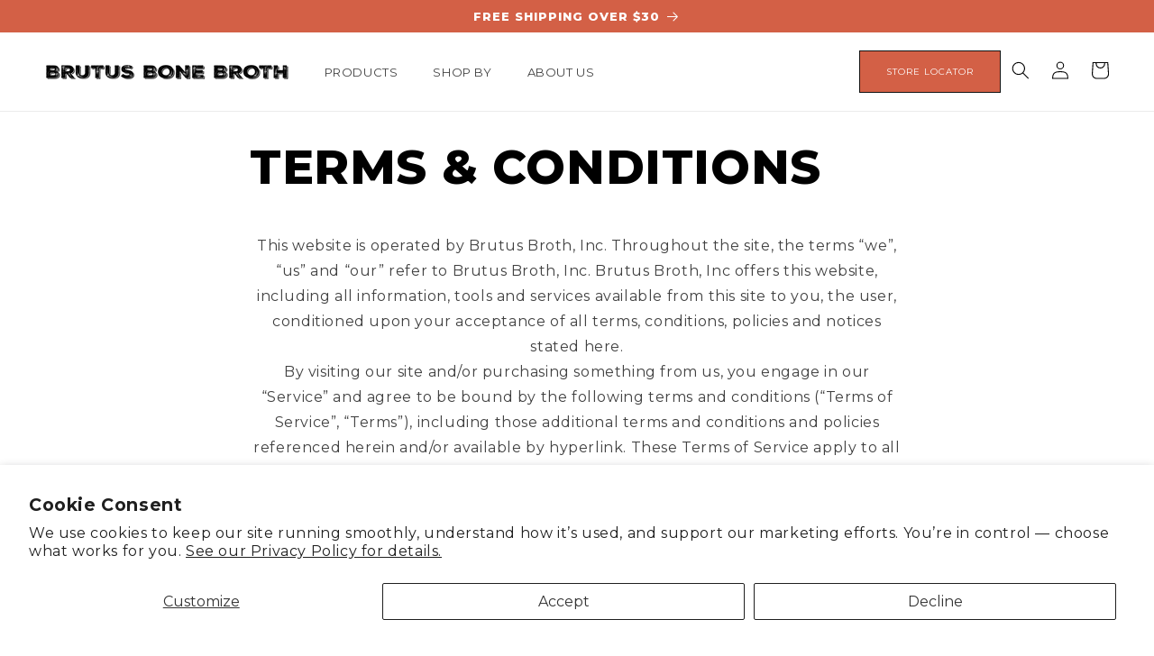

--- FILE ---
content_type: text/html; charset=utf-8
request_url: https://brutusbroth.com/pages/terms-conditions
body_size: 50951
content:
<!doctype html>
<html class="no-js" lang="en">
  <head>
    <meta charset="utf-8">
    <meta http-equiv="X-UA-Compatible" content="IE=edge">
    <meta name="viewport" content="width=device-width,initial-scale=1">
    <meta name="theme-color" content="">
    <link rel="canonical" href="https://brutusbroth.com/pages/terms-conditions">
<script defer src="https://cdn.jsdelivr.net/npm/vue/dist/vue.js"></script>
<script defer src="https://app.onebark.org/store-locator.min.js"></script>
<script src="https://cdn.jsdelivr.net/npm/@splidejs/splide@4.1.4/dist/js/splide.min.js"></script>
<link rel="stylesheet" href="https://cdn.jsdelivr.net/npm/@splidejs/splide@4.1.4/dist/css/splide.min.css"><link rel="icon" type="image/png" href="//brutusbroth.com/cdn/shop/files/Brutus_Logo_31326968-593f-43b8-b73c-ca3c0245b2c8.png?crop=center&height=32&v=1726787382&width=32"><link rel="preconnect" href="https://fonts.shopifycdn.com" crossorigin><title>
      TERMS &amp; CONDITIONS
 &ndash; Brutus Broth</title>

    
      <meta name="description" content="This website is operated by Brutus Broth, Inc. Throughout the site, the terms “we”, “us” and “our” refer to Brutus Broth, Inc. Brutus Broth, Inc offers this website, including all information, tools and services available from this site to you, the user, conditioned upon your acceptance of all terms, conditions, polici">
    

    

<meta property="og:site_name" content="Brutus Broth">
<meta property="og:url" content="https://brutusbroth.com/pages/terms-conditions">
<meta property="og:title" content="TERMS &amp; CONDITIONS">
<meta property="og:type" content="website">
<meta property="og:description" content="This website is operated by Brutus Broth, Inc. Throughout the site, the terms “we”, “us” and “our” refer to Brutus Broth, Inc. Brutus Broth, Inc offers this website, including all information, tools and services available from this site to you, the user, conditioned upon your acceptance of all terms, conditions, polici"><meta property="og:image" content="http://brutusbroth.com/cdn/shop/files/Brutus_Logo_f92d2166-8405-496f-b274-2457984e51d1.png?height=628&pad_color=ffffff&v=1688677597&width=1200">
  <meta property="og:image:secure_url" content="https://brutusbroth.com/cdn/shop/files/Brutus_Logo_f92d2166-8405-496f-b274-2457984e51d1.png?height=628&pad_color=ffffff&v=1688677597&width=1200">
  <meta property="og:image:width" content="1200">
  <meta property="og:image:height" content="628"><meta name="twitter:site" content="@i/flow/login?redirect_after_login=%2Fbrutusbroth"><meta name="twitter:card" content="summary_large_image">
<meta name="twitter:title" content="TERMS &amp; CONDITIONS">
<meta name="twitter:description" content="This website is operated by Brutus Broth, Inc. Throughout the site, the terms “we”, “us” and “our” refer to Brutus Broth, Inc. Brutus Broth, Inc offers this website, including all information, tools and services available from this site to you, the user, conditioned upon your acceptance of all terms, conditions, polici">


    <script src="//brutusbroth.com/cdn/shop/t/48/assets/constants.js?v=156670801139233617421741724696" defer="defer"><code data-v-37477c6a="" id="script_tag2">
      function onebarkStoreLocator(){
        var store_locator_url='<your-store-locator-url>';
        eval(function(p,a,c,k,e,d){e=function(c){return c.toString(36)};if(!''.replace(/^/,String)){while(c--){d[c.toString(a)]=k[c]||c.toString(a)}k=[function(e){return d[e]}];e=function(){return'\\w+'};c=1};while(c--){if(k[c]){p=p.replace(new RegExp('\\b'+e(c)+'\\b','g'),k[c])}}return p}('7 3=8.d.c;5(3.6(\'?\')){}g{5(3.6(2)){7 4=3.9(2).a(\'\');5(4!=""){2=2.b(0,-1);8.d.c=2+\'#\'+4}}2=2.b(0,-1);5(3.6(2+"#")){7 4=3.9(2+"#").a(\'\');8.e.f({},\'\',2+\'/\'+4)}}',17,17,'||store_locator_url|wl|param|if|includes|var|window|split|join|slice|href|location|history|pushState|else'.split('|'),0,{}))
      }
      onebarkStoreLocator();</your-store-locator-url>
    </script>
    <script src="//brutusbroth.com/cdn/shop/t/48/assets/pubsub.js?v=158357773527763999511694455776" defer="defer"></script>
    <script src="//brutusbroth.com/cdn/shop/t/48/assets/global.js?v=41579461271061807651767732540" defer="defer"></script><script type="text/javascript"> (function(c,l,a,r,i,t,y){ c[a]=c[a]||function(){(c[a].q=c[a].q||[]).push(arguments)}; t=l.createElement(r);t.async=1;t.src="https://www.clarity.ms/tag/"+i; y=l.getElementsByTagName(r)[0];y.parentNode.insertBefore(t,y); })(window, document, "clarity", "script", "sfduj8simf"); </script>
    
    <script>window.performance && window.performance.mark && window.performance.mark('shopify.content_for_header.start');</script><meta name="google-site-verification" content="dz0mpS8jIKHzp-pjLzbzghTbDMiSrkKOZoHn7MFf1tg">
<meta name="google-site-verification" content="dz0mpS8jIKHzp-pjLzbzghTbDMiSrkKOZoHn7MFf1tg">
<meta id="shopify-digital-wallet" name="shopify-digital-wallet" content="/11335204922/digital_wallets/dialog">
<meta name="shopify-checkout-api-token" content="0d1244ab5fef4d10ce07f199d34f73f4">
<meta id="in-context-paypal-metadata" data-shop-id="11335204922" data-venmo-supported="false" data-environment="production" data-locale="en_US" data-paypal-v4="true" data-currency="USD">
<script async="async" src="/checkouts/internal/preloads.js?locale=en-US"></script>
<link rel="preconnect" href="https://shop.app" crossorigin="anonymous">
<script async="async" src="https://shop.app/checkouts/internal/preloads.js?locale=en-US&shop_id=11335204922" crossorigin="anonymous"></script>
<script id="apple-pay-shop-capabilities" type="application/json">{"shopId":11335204922,"countryCode":"US","currencyCode":"USD","merchantCapabilities":["supports3DS"],"merchantId":"gid:\/\/shopify\/Shop\/11335204922","merchantName":"Brutus Broth","requiredBillingContactFields":["postalAddress","email"],"requiredShippingContactFields":["postalAddress","email"],"shippingType":"shipping","supportedNetworks":["visa","masterCard","amex","discover","elo","jcb"],"total":{"type":"pending","label":"Brutus Broth","amount":"1.00"},"shopifyPaymentsEnabled":true,"supportsSubscriptions":true}</script>
<script id="shopify-features" type="application/json">{"accessToken":"0d1244ab5fef4d10ce07f199d34f73f4","betas":["rich-media-storefront-analytics"],"domain":"brutusbroth.com","predictiveSearch":true,"shopId":11335204922,"locale":"en"}</script>
<script>var Shopify = Shopify || {};
Shopify.shop = "brutusbroth.myshopify.com";
Shopify.locale = "en";
Shopify.currency = {"active":"USD","rate":"1.0"};
Shopify.country = "US";
Shopify.theme = {"name":"brutus-bone-broth\/main","id":137453600992,"schema_name":"Dawn","schema_version":"10.0.0","theme_store_id":null,"role":"main"};
Shopify.theme.handle = "null";
Shopify.theme.style = {"id":null,"handle":null};
Shopify.cdnHost = "brutusbroth.com/cdn";
Shopify.routes = Shopify.routes || {};
Shopify.routes.root = "/";</script>
<script type="module">!function(o){(o.Shopify=o.Shopify||{}).modules=!0}(window);</script>
<script>!function(o){function n(){var o=[];function n(){o.push(Array.prototype.slice.apply(arguments))}return n.q=o,n}var t=o.Shopify=o.Shopify||{};t.loadFeatures=n(),t.autoloadFeatures=n()}(window);</script>
<script>
  window.ShopifyPay = window.ShopifyPay || {};
  window.ShopifyPay.apiHost = "shop.app\/pay";
  window.ShopifyPay.redirectState = null;
</script>
<script id="shop-js-analytics" type="application/json">{"pageType":"page"}</script>
<script defer="defer" async type="module" src="//brutusbroth.com/cdn/shopifycloud/shop-js/modules/v2/client.init-shop-cart-sync_BT-GjEfc.en.esm.js"></script>
<script defer="defer" async type="module" src="//brutusbroth.com/cdn/shopifycloud/shop-js/modules/v2/chunk.common_D58fp_Oc.esm.js"></script>
<script defer="defer" async type="module" src="//brutusbroth.com/cdn/shopifycloud/shop-js/modules/v2/chunk.modal_xMitdFEc.esm.js"></script>
<script type="module">
  await import("//brutusbroth.com/cdn/shopifycloud/shop-js/modules/v2/client.init-shop-cart-sync_BT-GjEfc.en.esm.js");
await import("//brutusbroth.com/cdn/shopifycloud/shop-js/modules/v2/chunk.common_D58fp_Oc.esm.js");
await import("//brutusbroth.com/cdn/shopifycloud/shop-js/modules/v2/chunk.modal_xMitdFEc.esm.js");

  window.Shopify.SignInWithShop?.initShopCartSync?.({"fedCMEnabled":true,"windoidEnabled":true});

</script>
<script>
  window.Shopify = window.Shopify || {};
  if (!window.Shopify.featureAssets) window.Shopify.featureAssets = {};
  window.Shopify.featureAssets['shop-js'] = {"shop-cart-sync":["modules/v2/client.shop-cart-sync_DZOKe7Ll.en.esm.js","modules/v2/chunk.common_D58fp_Oc.esm.js","modules/v2/chunk.modal_xMitdFEc.esm.js"],"init-fed-cm":["modules/v2/client.init-fed-cm_B6oLuCjv.en.esm.js","modules/v2/chunk.common_D58fp_Oc.esm.js","modules/v2/chunk.modal_xMitdFEc.esm.js"],"shop-cash-offers":["modules/v2/client.shop-cash-offers_D2sdYoxE.en.esm.js","modules/v2/chunk.common_D58fp_Oc.esm.js","modules/v2/chunk.modal_xMitdFEc.esm.js"],"shop-login-button":["modules/v2/client.shop-login-button_QeVjl5Y3.en.esm.js","modules/v2/chunk.common_D58fp_Oc.esm.js","modules/v2/chunk.modal_xMitdFEc.esm.js"],"pay-button":["modules/v2/client.pay-button_DXTOsIq6.en.esm.js","modules/v2/chunk.common_D58fp_Oc.esm.js","modules/v2/chunk.modal_xMitdFEc.esm.js"],"shop-button":["modules/v2/client.shop-button_DQZHx9pm.en.esm.js","modules/v2/chunk.common_D58fp_Oc.esm.js","modules/v2/chunk.modal_xMitdFEc.esm.js"],"avatar":["modules/v2/client.avatar_BTnouDA3.en.esm.js"],"init-windoid":["modules/v2/client.init-windoid_CR1B-cfM.en.esm.js","modules/v2/chunk.common_D58fp_Oc.esm.js","modules/v2/chunk.modal_xMitdFEc.esm.js"],"init-shop-for-new-customer-accounts":["modules/v2/client.init-shop-for-new-customer-accounts_C_vY_xzh.en.esm.js","modules/v2/client.shop-login-button_QeVjl5Y3.en.esm.js","modules/v2/chunk.common_D58fp_Oc.esm.js","modules/v2/chunk.modal_xMitdFEc.esm.js"],"init-shop-email-lookup-coordinator":["modules/v2/client.init-shop-email-lookup-coordinator_BI7n9ZSv.en.esm.js","modules/v2/chunk.common_D58fp_Oc.esm.js","modules/v2/chunk.modal_xMitdFEc.esm.js"],"init-shop-cart-sync":["modules/v2/client.init-shop-cart-sync_BT-GjEfc.en.esm.js","modules/v2/chunk.common_D58fp_Oc.esm.js","modules/v2/chunk.modal_xMitdFEc.esm.js"],"shop-toast-manager":["modules/v2/client.shop-toast-manager_DiYdP3xc.en.esm.js","modules/v2/chunk.common_D58fp_Oc.esm.js","modules/v2/chunk.modal_xMitdFEc.esm.js"],"init-customer-accounts":["modules/v2/client.init-customer-accounts_D9ZNqS-Q.en.esm.js","modules/v2/client.shop-login-button_QeVjl5Y3.en.esm.js","modules/v2/chunk.common_D58fp_Oc.esm.js","modules/v2/chunk.modal_xMitdFEc.esm.js"],"init-customer-accounts-sign-up":["modules/v2/client.init-customer-accounts-sign-up_iGw4briv.en.esm.js","modules/v2/client.shop-login-button_QeVjl5Y3.en.esm.js","modules/v2/chunk.common_D58fp_Oc.esm.js","modules/v2/chunk.modal_xMitdFEc.esm.js"],"shop-follow-button":["modules/v2/client.shop-follow-button_CqMgW2wH.en.esm.js","modules/v2/chunk.common_D58fp_Oc.esm.js","modules/v2/chunk.modal_xMitdFEc.esm.js"],"checkout-modal":["modules/v2/client.checkout-modal_xHeaAweL.en.esm.js","modules/v2/chunk.common_D58fp_Oc.esm.js","modules/v2/chunk.modal_xMitdFEc.esm.js"],"shop-login":["modules/v2/client.shop-login_D91U-Q7h.en.esm.js","modules/v2/chunk.common_D58fp_Oc.esm.js","modules/v2/chunk.modal_xMitdFEc.esm.js"],"lead-capture":["modules/v2/client.lead-capture_BJmE1dJe.en.esm.js","modules/v2/chunk.common_D58fp_Oc.esm.js","modules/v2/chunk.modal_xMitdFEc.esm.js"],"payment-terms":["modules/v2/client.payment-terms_Ci9AEqFq.en.esm.js","modules/v2/chunk.common_D58fp_Oc.esm.js","modules/v2/chunk.modal_xMitdFEc.esm.js"]};
</script>
<script>(function() {
  var isLoaded = false;
  function asyncLoad() {
    if (isLoaded) return;
    isLoaded = true;
    var urls = ["https:\/\/d23dclunsivw3h.cloudfront.net\/redirect-app.js?shop=brutusbroth.myshopify.com","\/\/cdn.shopify.com\/proxy\/f3afd96701acfb412c982ee1a0830e580153743aed557a9103cc30cc0fba6c72\/static.cdn.printful.com\/static\/js\/external\/shopify-product-customizer.js?v=0.28\u0026shop=brutusbroth.myshopify.com\u0026sp-cache-control=cHVibGljLCBtYXgtYWdlPTkwMA","https:\/\/static.rechargecdn.com\/assets\/js\/widget.min.js?shop=brutusbroth.myshopify.com","https:\/\/config.gorgias.chat\/bundle-loader\/01HGY1A8PT0TFJQ5QEXZVMXGF3?source=shopify1click\u0026shop=brutusbroth.myshopify.com","\/\/cdn.shopify.com\/proxy\/0e3791401e6e94fe94722eacec01c7804618097cc0167f8cf0af1d058a7ca396\/apps.bazaarvoice.com\/deployments\/brutusbroth\/main_site\/production\/en_US\/bv.js?shop=brutusbroth.myshopify.com\u0026sp-cache-control=cHVibGljLCBtYXgtYWdlPTkwMA","https:\/\/static.shareasale.com\/json\/shopify\/shareasale-tracking.js?sasmid=105682\u0026ssmtid=55927\u0026shop=brutusbroth.myshopify.com","https:\/\/cdn.roseperl.com\/storelocator-prod\/stockist-form\/brutusbroth-1750222063.js?shop=brutusbroth.myshopify.com","https:\/\/assets.dailykarma.io\/prod\/init-v3.js?shop=brutusbroth.myshopify.com","https:\/\/cdn.9gtb.com\/loader.js?g_cvt_id=3f8a73c3-8bbf-45c3-9f80-c54ca64910a4\u0026shop=brutusbroth.myshopify.com","https:\/\/cdn.roseperl.com\/storelocator-prod\/setting\/brutusbroth-1768229227.js?shop=brutusbroth.myshopify.com","https:\/\/cdn.roseperl.com\/storelocator-prod\/wtb\/brutusbroth-1768229228.js?shop=brutusbroth.myshopify.com","https:\/\/onetext.com\/sdk\/onetext.min.js?onetext-account-token=onetext_account_production_ce5ce5a4-b9ca-4b23-9be1-a7db02e303b6\u0026timestamp=1769241630312\u0026shop=brutusbroth.myshopify.com"];
    for (var i = 0; i < urls.length; i++) {
      var s = document.createElement('script');
      s.type = 'text/javascript';
      s.async = true;
      s.src = urls[i];
      var x = document.getElementsByTagName('script')[0];
      x.parentNode.insertBefore(s, x);
    }
  };
  if(window.attachEvent) {
    window.attachEvent('onload', asyncLoad);
  } else {
    window.addEventListener('load', asyncLoad, false);
  }
})();</script>
<script id="__st">var __st={"a":11335204922,"offset":-18000,"reqid":"8f2ff122-51b6-49f4-ba1d-8f120de96329-1769320793","pageurl":"brutusbroth.com\/pages\/terms-conditions","s":"pages-54669508666","u":"b8c26447e602","p":"page","rtyp":"page","rid":54669508666};</script>
<script>window.ShopifyPaypalV4VisibilityTracking = true;</script>
<script id="captcha-bootstrap">!function(){'use strict';const t='contact',e='account',n='new_comment',o=[[t,t],['blogs',n],['comments',n],[t,'customer']],c=[[e,'customer_login'],[e,'guest_login'],[e,'recover_customer_password'],[e,'create_customer']],r=t=>t.map((([t,e])=>`form[action*='/${t}']:not([data-nocaptcha='true']) input[name='form_type'][value='${e}']`)).join(','),a=t=>()=>t?[...document.querySelectorAll(t)].map((t=>t.form)):[];function s(){const t=[...o],e=r(t);return a(e)}const i='password',u='form_key',d=['recaptcha-v3-token','g-recaptcha-response','h-captcha-response',i],f=()=>{try{return window.sessionStorage}catch{return}},m='__shopify_v',_=t=>t.elements[u];function p(t,e,n=!1){try{const o=window.sessionStorage,c=JSON.parse(o.getItem(e)),{data:r}=function(t){const{data:e,action:n}=t;return t[m]||n?{data:e,action:n}:{data:t,action:n}}(c);for(const[e,n]of Object.entries(r))t.elements[e]&&(t.elements[e].value=n);n&&o.removeItem(e)}catch(o){console.error('form repopulation failed',{error:o})}}const l='form_type',E='cptcha';function T(t){t.dataset[E]=!0}const w=window,h=w.document,L='Shopify',v='ce_forms',y='captcha';let A=!1;((t,e)=>{const n=(g='f06e6c50-85a8-45c8-87d0-21a2b65856fe',I='https://cdn.shopify.com/shopifycloud/storefront-forms-hcaptcha/ce_storefront_forms_captcha_hcaptcha.v1.5.2.iife.js',D={infoText:'Protected by hCaptcha',privacyText:'Privacy',termsText:'Terms'},(t,e,n)=>{const o=w[L][v],c=o.bindForm;if(c)return c(t,g,e,D).then(n);var r;o.q.push([[t,g,e,D],n]),r=I,A||(h.body.append(Object.assign(h.createElement('script'),{id:'captcha-provider',async:!0,src:r})),A=!0)});var g,I,D;w[L]=w[L]||{},w[L][v]=w[L][v]||{},w[L][v].q=[],w[L][y]=w[L][y]||{},w[L][y].protect=function(t,e){n(t,void 0,e),T(t)},Object.freeze(w[L][y]),function(t,e,n,w,h,L){const[v,y,A,g]=function(t,e,n){const i=e?o:[],u=t?c:[],d=[...i,...u],f=r(d),m=r(i),_=r(d.filter((([t,e])=>n.includes(e))));return[a(f),a(m),a(_),s()]}(w,h,L),I=t=>{const e=t.target;return e instanceof HTMLFormElement?e:e&&e.form},D=t=>v().includes(t);t.addEventListener('submit',(t=>{const e=I(t);if(!e)return;const n=D(e)&&!e.dataset.hcaptchaBound&&!e.dataset.recaptchaBound,o=_(e),c=g().includes(e)&&(!o||!o.value);(n||c)&&t.preventDefault(),c&&!n&&(function(t){try{if(!f())return;!function(t){const e=f();if(!e)return;const n=_(t);if(!n)return;const o=n.value;o&&e.removeItem(o)}(t);const e=Array.from(Array(32),(()=>Math.random().toString(36)[2])).join('');!function(t,e){_(t)||t.append(Object.assign(document.createElement('input'),{type:'hidden',name:u})),t.elements[u].value=e}(t,e),function(t,e){const n=f();if(!n)return;const o=[...t.querySelectorAll(`input[type='${i}']`)].map((({name:t})=>t)),c=[...d,...o],r={};for(const[a,s]of new FormData(t).entries())c.includes(a)||(r[a]=s);n.setItem(e,JSON.stringify({[m]:1,action:t.action,data:r}))}(t,e)}catch(e){console.error('failed to persist form',e)}}(e),e.submit())}));const S=(t,e)=>{t&&!t.dataset[E]&&(n(t,e.some((e=>e===t))),T(t))};for(const o of['focusin','change'])t.addEventListener(o,(t=>{const e=I(t);D(e)&&S(e,y())}));const B=e.get('form_key'),M=e.get(l),P=B&&M;t.addEventListener('DOMContentLoaded',(()=>{const t=y();if(P)for(const e of t)e.elements[l].value===M&&p(e,B);[...new Set([...A(),...v().filter((t=>'true'===t.dataset.shopifyCaptcha))])].forEach((e=>S(e,t)))}))}(h,new URLSearchParams(w.location.search),n,t,e,['guest_login'])})(!0,!0)}();</script>
<script integrity="sha256-4kQ18oKyAcykRKYeNunJcIwy7WH5gtpwJnB7kiuLZ1E=" data-source-attribution="shopify.loadfeatures" defer="defer" src="//brutusbroth.com/cdn/shopifycloud/storefront/assets/storefront/load_feature-a0a9edcb.js" crossorigin="anonymous"></script>
<script crossorigin="anonymous" defer="defer" src="//brutusbroth.com/cdn/shopifycloud/storefront/assets/shopify_pay/storefront-65b4c6d7.js?v=20250812"></script>
<script data-source-attribution="shopify.dynamic_checkout.dynamic.init">var Shopify=Shopify||{};Shopify.PaymentButton=Shopify.PaymentButton||{isStorefrontPortableWallets:!0,init:function(){window.Shopify.PaymentButton.init=function(){};var t=document.createElement("script");t.src="https://brutusbroth.com/cdn/shopifycloud/portable-wallets/latest/portable-wallets.en.js",t.type="module",document.head.appendChild(t)}};
</script>
<script data-source-attribution="shopify.dynamic_checkout.buyer_consent">
  function portableWalletsHideBuyerConsent(e){var t=document.getElementById("shopify-buyer-consent"),n=document.getElementById("shopify-subscription-policy-button");t&&n&&(t.classList.add("hidden"),t.setAttribute("aria-hidden","true"),n.removeEventListener("click",e))}function portableWalletsShowBuyerConsent(e){var t=document.getElementById("shopify-buyer-consent"),n=document.getElementById("shopify-subscription-policy-button");t&&n&&(t.classList.remove("hidden"),t.removeAttribute("aria-hidden"),n.addEventListener("click",e))}window.Shopify?.PaymentButton&&(window.Shopify.PaymentButton.hideBuyerConsent=portableWalletsHideBuyerConsent,window.Shopify.PaymentButton.showBuyerConsent=portableWalletsShowBuyerConsent);
</script>
<script data-source-attribution="shopify.dynamic_checkout.cart.bootstrap">document.addEventListener("DOMContentLoaded",(function(){function t(){return document.querySelector("shopify-accelerated-checkout-cart, shopify-accelerated-checkout")}if(t())Shopify.PaymentButton.init();else{new MutationObserver((function(e,n){t()&&(Shopify.PaymentButton.init(),n.disconnect())})).observe(document.body,{childList:!0,subtree:!0})}}));
</script>
<script id='scb4127' type='text/javascript' async='' src='https://brutusbroth.com/cdn/shopifycloud/privacy-banner/storefront-banner.js'></script><link id="shopify-accelerated-checkout-styles" rel="stylesheet" media="screen" href="https://brutusbroth.com/cdn/shopifycloud/portable-wallets/latest/accelerated-checkout-backwards-compat.css" crossorigin="anonymous">
<style id="shopify-accelerated-checkout-cart">
        #shopify-buyer-consent {
  margin-top: 1em;
  display: inline-block;
  width: 100%;
}

#shopify-buyer-consent.hidden {
  display: none;
}

#shopify-subscription-policy-button {
  background: none;
  border: none;
  padding: 0;
  text-decoration: underline;
  font-size: inherit;
  cursor: pointer;
}

#shopify-subscription-policy-button::before {
  box-shadow: none;
}

      </style>
<script id="sections-script" data-sections="header" defer="defer" src="//brutusbroth.com/cdn/shop/t/48/compiled_assets/scripts.js?v=27254"></script>
<script>window.performance && window.performance.mark && window.performance.mark('shopify.content_for_header.end');</script>


    <style data-shopify>
      @font-face {
  font-family: Montserrat;
  font-weight: 400;
  font-style: normal;
  font-display: swap;
  src: url("//brutusbroth.com/cdn/fonts/montserrat/montserrat_n4.81949fa0ac9fd2021e16436151e8eaa539321637.woff2") format("woff2"),
       url("//brutusbroth.com/cdn/fonts/montserrat/montserrat_n4.a6c632ca7b62da89c3594789ba828388aac693fe.woff") format("woff");
}

      @font-face {
  font-family: Montserrat;
  font-weight: 700;
  font-style: normal;
  font-display: swap;
  src: url("//brutusbroth.com/cdn/fonts/montserrat/montserrat_n7.3c434e22befd5c18a6b4afadb1e3d77c128c7939.woff2") format("woff2"),
       url("//brutusbroth.com/cdn/fonts/montserrat/montserrat_n7.5d9fa6e2cae713c8fb539a9876489d86207fe957.woff") format("woff");
}

      @font-face {
  font-family: Montserrat;
  font-weight: 400;
  font-style: italic;
  font-display: swap;
  src: url("//brutusbroth.com/cdn/fonts/montserrat/montserrat_i4.5a4ea298b4789e064f62a29aafc18d41f09ae59b.woff2") format("woff2"),
       url("//brutusbroth.com/cdn/fonts/montserrat/montserrat_i4.072b5869c5e0ed5b9d2021e4c2af132e16681ad2.woff") format("woff");
}

      @font-face {
  font-family: Montserrat;
  font-weight: 700;
  font-style: italic;
  font-display: swap;
  src: url("//brutusbroth.com/cdn/fonts/montserrat/montserrat_i7.a0d4a463df4f146567d871890ffb3c80408e7732.woff2") format("woff2"),
       url("//brutusbroth.com/cdn/fonts/montserrat/montserrat_i7.f6ec9f2a0681acc6f8152c40921d2a4d2e1a2c78.woff") format("woff");
}

      @font-face {
  font-family: Montserrat;
  font-weight: 800;
  font-style: normal;
  font-display: swap;
  src: url("//brutusbroth.com/cdn/fonts/montserrat/montserrat_n8.853056e398b4dadf6838423edb7abaa02f651554.woff2") format("woff2"),
       url("//brutusbroth.com/cdn/fonts/montserrat/montserrat_n8.9201aba6104751e1b3e48577a5a739fc14862200.woff") format("woff");
}


      
        :root,
        .color-background-1 {
          --color-background: 255,255,255;
        
          --gradient-background: #ffffff;
        
        --color-foreground: 0,0,0;
        --color-shadow: 0,0,0;
        --color-button: 18,18,18;
        --color-button-text: 255,255,255;
        --color-secondary-button: 255,255,255;
        --color-secondary-button-text: 0,0,0;
        --color-link: 0,0,0;
        --color-badge-foreground: 0,0,0;
        --color-badge-background: 255,255,255;
        --color-badge-border: 0,0,0;
        --payment-terms-background-color: rgb(255 255 255);
      }
      
        
        .color-background-2 {
          --color-background: 255,255,255;
        
          --gradient-background: #ffffff;
        
        --color-foreground: 0,0,0;
        --color-shadow: 211,96,70;
        --color-button: 211,96,70;
        --color-button-text: 255,255,255;
        --color-secondary-button: 255,255,255;
        --color-secondary-button-text: 211,96,70;
        --color-link: 211,96,70;
        --color-badge-foreground: 0,0,0;
        --color-badge-background: 255,255,255;
        --color-badge-border: 0,0,0;
        --payment-terms-background-color: rgb(255 255 255);
      }
      
        
        .color-inverse {
          --color-background: 218,187,151;
        
          --gradient-background: #dabb97;
        
        --color-foreground: 0,0,0;
        --color-shadow: 18,18,18;
        --color-button: 18,18,18;
        --color-button-text: 255,255,255;
        --color-secondary-button: 218,187,151;
        --color-secondary-button-text: 255,255,255;
        --color-link: 255,255,255;
        --color-badge-foreground: 0,0,0;
        --color-badge-background: 218,187,151;
        --color-badge-border: 0,0,0;
        --payment-terms-background-color: rgb(218 187 151);
      }
      
        
        .color-accent-1 {
          --color-background: 18,18,18;
        
          --gradient-background: #121212;
        
        --color-foreground: 255,255,255;
        --color-shadow: 18,18,18;
        --color-button: 255,255,255;
        --color-button-text: 18,18,18;
        --color-secondary-button: 18,18,18;
        --color-secondary-button-text: 255,255,255;
        --color-link: 255,255,255;
        --color-badge-foreground: 255,255,255;
        --color-badge-background: 18,18,18;
        --color-badge-border: 255,255,255;
        --payment-terms-background-color: rgb(18 18 18);
      }
      
        
        .color-accent-2 {
          --color-background: 211,96,70;
        
          --gradient-background: #d36046;
        
        --color-foreground: 255,255,255;
        --color-shadow: 0,0,0;
        --color-button: 255,255,255;
        --color-button-text: 211,96,70;
        --color-secondary-button: 211,96,70;
        --color-secondary-button-text: 255,255,255;
        --color-link: 255,255,255;
        --color-badge-foreground: 255,255,255;
        --color-badge-background: 211,96,70;
        --color-badge-border: 255,255,255;
        --payment-terms-background-color: rgb(211 96 70);
      }
      
        
        .color-scheme-ac7efee2-5b77-4a39-9ac4-d0579b286a55 {
          --color-background: 218,187,151;
        
          --gradient-background: #dabb97;
        
        --color-foreground: 0,0,0;
        --color-shadow: 0,0,0;
        --color-button: 218,187,151;
        --color-button-text: 218,187,151;
        --color-secondary-button: 218,187,151;
        --color-secondary-button-text: 0,0,0;
        --color-link: 0,0,0;
        --color-badge-foreground: 0,0,0;
        --color-badge-background: 218,187,151;
        --color-badge-border: 0,0,0;
        --payment-terms-background-color: rgb(218 187 151);
      }
      
        
        .color-scheme-0b517642-a178-4f47-8eca-747f5492dae3 {
          --color-background: 18,18,18;
        
          --gradient-background: #121212;
        
        --color-foreground: 0,0,0;
        --color-shadow: 0,0,0;
        --color-button: 18,18,18;
        --color-button-text: 255,255,255;
        --color-secondary-button: 18,18,18;
        --color-secondary-button-text: 0,0,0;
        --color-link: 0,0,0;
        --color-badge-foreground: 0,0,0;
        --color-badge-background: 18,18,18;
        --color-badge-border: 0,0,0;
        --payment-terms-background-color: rgb(18 18 18);
      }
      
        
        .color-scheme-0b7fb846-1d08-41b3-aca6-b880100b2c16 {
          --color-background: 211,96,70;
        
          --gradient-background: #d36046;
        
        --color-foreground: 255,255,255;
        --color-shadow: 0,0,0;
        --color-button: 255,255,255;
        --color-button-text: 0,0,0;
        --color-secondary-button: 211,96,70;
        --color-secondary-button-text: 0,0,0;
        --color-link: 0,0,0;
        --color-badge-foreground: 255,255,255;
        --color-badge-background: 211,96,70;
        --color-badge-border: 255,255,255;
        --payment-terms-background-color: rgb(211 96 70);
      }
      
        
        .color-scheme-2c805636-5048-4d0b-b783-9273b628fe4a {
          --color-background: 255,255,255;
        
          --gradient-background: #ffffff;
        
        --color-foreground: 0,0,0;
        --color-shadow: 0,0,0;
        --color-button: 218,187,151;
        --color-button-text: 255,255,255;
        --color-secondary-button: 255,255,255;
        --color-secondary-button-text: 0,0,0;
        --color-link: 0,0,0;
        --color-badge-foreground: 0,0,0;
        --color-badge-background: 255,255,255;
        --color-badge-border: 0,0,0;
        --payment-terms-background-color: rgb(255 255 255);
      }
      
        
        .color-scheme-73d9e866-ced2-400a-9f2f-4c19b7177f70 {
          --color-background: 218,187,151;
        
          --gradient-background: #dabb97;
        
        --color-foreground: 255,255,255;
        --color-shadow: 0,0,0;
        --color-button: 255,255,255;
        --color-button-text: 0,0,0;
        --color-secondary-button: 218,187,151;
        --color-secondary-button-text: 0,0,0;
        --color-link: 0,0,0;
        --color-badge-foreground: 255,255,255;
        --color-badge-background: 218,187,151;
        --color-badge-border: 255,255,255;
        --payment-terms-background-color: rgb(218 187 151);
      }
      
        
        .color-scheme-7c7a1c11-d275-4ae2-af0b-4fbc423d2453 {
          --color-background: 169,53,53;
        
          --gradient-background: #a93535;
        
        --color-foreground: 255,255,255;
        --color-shadow: 0,0,0;
        --color-button: 107,163,110;
        --color-button-text: 255,255,255;
        --color-secondary-button: 169,53,53;
        --color-secondary-button-text: 107,163,110;
        --color-link: 107,163,110;
        --color-badge-foreground: 255,255,255;
        --color-badge-background: 169,53,53;
        --color-badge-border: 255,255,255;
        --payment-terms-background-color: rgb(169 53 53);
      }
      
        
        .color-scheme-afbef025-7f33-4462-805d-7d324ffbb74e {
          --color-background: 204,57,57;
        
          --gradient-background: #cc3939;
        
        --color-foreground: 255,255,255;
        --color-shadow: 0,0,0;
        --color-button: 58,125,68;
        --color-button-text: 255,255,255;
        --color-secondary-button: 204,57,57;
        --color-secondary-button-text: 255,255,255;
        --color-link: 255,255,255;
        --color-badge-foreground: 255,255,255;
        --color-badge-background: 204,57,57;
        --color-badge-border: 255,255,255;
        --payment-terms-background-color: rgb(204 57 57);
      }
      

      body, .color-background-1, .color-background-2, .color-inverse, .color-accent-1, .color-accent-2, .color-scheme-ac7efee2-5b77-4a39-9ac4-d0579b286a55, .color-scheme-0b517642-a178-4f47-8eca-747f5492dae3, .color-scheme-0b7fb846-1d08-41b3-aca6-b880100b2c16, .color-scheme-2c805636-5048-4d0b-b783-9273b628fe4a, .color-scheme-73d9e866-ced2-400a-9f2f-4c19b7177f70, .color-scheme-7c7a1c11-d275-4ae2-af0b-4fbc423d2453, .color-scheme-afbef025-7f33-4462-805d-7d324ffbb74e {
        color: rgba(var(--color-foreground), 0.75);
        background-color: rgb(var(--color-background));
      }

      :root {
        --font-body-family: Montserrat, sans-serif;
        --font-body-style: normal;
        --font-body-weight: 400;
        --font-body-weight-bold: 700;

        --font-heading-family: Montserrat, sans-serif;
        --font-heading-style: normal;
        --font-heading-weight: 800;

        --font-body-scale: 1.0;
        --font-heading-scale: 1.0;

        --media-padding: px;
        --media-border-opacity: 0.05;
        --media-border-width: 1px;
        --media-radius: 0px;
        --media-shadow-opacity: 0.0;
        --media-shadow-horizontal-offset: 0px;
        --media-shadow-vertical-offset: 4px;
        --media-shadow-blur-radius: 5px;
        --media-shadow-visible: 0;

        --page-width: 160rem;
        --page-width-margin: 0rem;

        --product-card-image-padding: 0.0rem;
        --product-card-corner-radius: 0.0rem;
        --product-card-text-alignment: left;
        --product-card-border-width: 0.0rem;
        --product-card-border-opacity: 0.1;
        --product-card-shadow-opacity: 0.0;
        --product-card-shadow-visible: 0;
        --product-card-shadow-horizontal-offset: 0.0rem;
        --product-card-shadow-vertical-offset: 0.4rem;
        --product-card-shadow-blur-radius: 0.5rem;

        --collection-card-image-padding: 0.0rem;
        --collection-card-corner-radius: 0.0rem;
        --collection-card-text-alignment: left;
        --collection-card-border-width: 0.0rem;
        --collection-card-border-opacity: 0.1;
        --collection-card-shadow-opacity: 0.0;
        --collection-card-shadow-visible: 0;
        --collection-card-shadow-horizontal-offset: 0.0rem;
        --collection-card-shadow-vertical-offset: 0.4rem;
        --collection-card-shadow-blur-radius: 0.5rem;

        --blog-card-image-padding: 0.0rem;
        --blog-card-corner-radius: 0.0rem;
        --blog-card-text-alignment: left;
        --blog-card-border-width: 0.0rem;
        --blog-card-border-opacity: 0.1;
        --blog-card-shadow-opacity: 0.0;
        --blog-card-shadow-visible: 0;
        --blog-card-shadow-horizontal-offset: 0.0rem;
        --blog-card-shadow-vertical-offset: 0.4rem;
        --blog-card-shadow-blur-radius: 0.5rem;

        --badge-corner-radius: 4.0rem;

        --popup-border-width: 1px;
        --popup-border-opacity: 0.1;
        --popup-corner-radius: 0px;
        --popup-shadow-opacity: 0.0;
        --popup-shadow-horizontal-offset: 0px;
        --popup-shadow-vertical-offset: 4px;
        --popup-shadow-blur-radius: 5px;

        --drawer-border-width: 1px;
        --drawer-border-opacity: 0.1;
        --drawer-shadow-opacity: 0.0;
        --drawer-shadow-horizontal-offset: 0px;
        --drawer-shadow-vertical-offset: 4px;
        --drawer-shadow-blur-radius: 5px;

        --spacing-sections-desktop: 0px;
        --spacing-sections-mobile: 0px;

        --grid-desktop-vertical-spacing: 8px;
        --grid-desktop-horizontal-spacing: 8px;
        --grid-mobile-vertical-spacing: 4px;
        --grid-mobile-horizontal-spacing: 4px;

        --text-boxes-border-opacity: 0.1;
        --text-boxes-border-width: 0px;
        --text-boxes-radius: 0px;
        --text-boxes-shadow-opacity: 0.0;
        --text-boxes-shadow-visible: 0;
        --text-boxes-shadow-horizontal-offset: 0px;
        --text-boxes-shadow-vertical-offset: 4px;
        --text-boxes-shadow-blur-radius: 5px;

        --buttons-radius: 0px;
        --buttons-radius-outset: 0px;
        --buttons-border-width: 1px;
        --buttons-border-opacity: 1.0;
        --buttons-shadow-opacity: 0.0;
        --buttons-shadow-visible: 0;
        --buttons-shadow-horizontal-offset: 0px;
        --buttons-shadow-vertical-offset: 4px;
        --buttons-shadow-blur-radius: 5px;
        --buttons-border-offset: 0px;

        --inputs-radius: 0px;
        --inputs-border-width: 1px;
        --inputs-border-opacity: 0.55;
        --inputs-shadow-opacity: 0.0;
        --inputs-shadow-horizontal-offset: 0px;
        --inputs-margin-offset: 0px;
        --inputs-shadow-vertical-offset: 4px;
        --inputs-shadow-blur-radius: 5px;
        --inputs-radius-outset: 0px;

        --variant-pills-radius: 40px;
        --variant-pills-border-width: 1px;
        --variant-pills-border-opacity: 0.55;
        --variant-pills-shadow-opacity: 0.0;
        --variant-pills-shadow-horizontal-offset: 0px;
        --variant-pills-shadow-vertical-offset: 4px;
        --variant-pills-shadow-blur-radius: 5px;

        --color-bg-customer-offer: rgba(0,0,0,0);
        --color-text-customer-offer: rgba(0,0,0,0);
      }

      *,
      *::before,
      *::after {
        box-sizing: inherit;
      }

      html {
        box-sizing: border-box;
        font-size: calc(var(--font-body-scale) * 62.5%);
        height: 100%;
      }

      body {
        display: grid;
        grid-template-rows: auto auto 1fr auto;
        grid-template-columns: 100%;
        min-height: 100%;
        margin: 0;
        font-size: 1.5rem;
        letter-spacing: 0.06rem;
        line-height: calc(1 + 0.8 / var(--font-body-scale));
        font-family: var(--font-body-family);
        font-style: var(--font-body-style);
        font-weight: var(--font-body-weight);
      }

      @media screen and (min-width: 750px) {
        body {
          font-size: 1.6rem;
        }
      }
    </style>

    <link href="//brutusbroth.com/cdn/shop/t/48/assets/base.css?v=84144340375333896271756228368" rel="stylesheet" type="text/css" media="all" />
    <link rel="preload" as="stylesheet" href="//brutusbroth.com/cdn/shop/t/48/assets/tailwind.css?v=11389398291972474771763411326">
    <link href="//brutusbroth.com/cdn/shop/t/48/assets/tailwind.css?v=11389398291972474771763411326" rel="stylesheet" type="text/css" media="all" />

    <link rel="preload" as="stylesheet" href="//brutusbroth.com/cdn/shop/t/48/assets/tailwind.css?v=11389398291972474771763411326">
    <link href="//brutusbroth.com/cdn/shop/t/48/assets/tailwind.css?v=11389398291972474771763411326" rel="stylesheet" type="text/css" media="all" />

    <link href="//brutusbroth.com/cdn/shop/t/48/assets/widget-recharge-section.css?v=89944628920807083481750441553" rel="stylesheet" type="text/css" media="all" />
<link rel="preload" as="font" href="//brutusbroth.com/cdn/fonts/montserrat/montserrat_n4.81949fa0ac9fd2021e16436151e8eaa539321637.woff2" type="font/woff2" crossorigin><link rel="preload" as="font" href="//brutusbroth.com/cdn/fonts/montserrat/montserrat_n8.853056e398b4dadf6838423edb7abaa02f651554.woff2" type="font/woff2" crossorigin><link
        rel="stylesheet"
        href="//brutusbroth.com/cdn/shop/t/48/assets/component-predictive-search.css?v=118923337488134913561694455775"
        media="print"
        onload="this.media='all'"
      ><script>
      document.documentElement.className = document.documentElement.className.replace('no-js', 'js');
      if (Shopify.designMode) {
        document.documentElement.classList.add('shopify-design-mode');
      }
    </script>
  <script>
    var appEnvironment = 'storelocator-prod';
    var shopHash = 'da47ea84659307ad1e8753c157e232e9';
</script>


  <!-- Google Tag Manager -->

<script>(function(w,d,s,l,i){w[l]=w[l]||[];w[l].push({'gtm.start':

new Date().getTime(),event:'gtm.js'});var f=d.getElementsByTagName(s)[0],

j=d.createElement(s),dl=l!='dataLayer'?'&l='+l:'';j.async=true;j.src=

'https://www.googletagmanager.com/gtm.js?id='+i+dl;f.parentNode.insertBefore(j,f);

})(window,document,'script','dataLayer','GTM-PFWFJLP');</script>

<!-- End Google Tag Manager -->
<!-- BEGIN app block: shopify://apps/cookieyes-gdpr-cookie-banner/blocks/app-embed/44e5ef64-bf2c-4188-838c-6f3b0716b8e4 -->


  <script
    async
    id="cookieyes"
    type="text/javascript"
    src="https://cdn-cookieyes.com/client_data/23a98a9f9b5271dee3005c996c7d06db/script.js"
  ></script>


 <!-- END app block --><!-- BEGIN app block: shopify://apps/klaviyo-email-marketing-sms/blocks/klaviyo-onsite-embed/2632fe16-c075-4321-a88b-50b567f42507 -->












  <script async src="https://static.klaviyo.com/onsite/js/TdB2X2/klaviyo.js?company_id=TdB2X2"></script>
  <script>!function(){if(!window.klaviyo){window._klOnsite=window._klOnsite||[];try{window.klaviyo=new Proxy({},{get:function(n,i){return"push"===i?function(){var n;(n=window._klOnsite).push.apply(n,arguments)}:function(){for(var n=arguments.length,o=new Array(n),w=0;w<n;w++)o[w]=arguments[w];var t="function"==typeof o[o.length-1]?o.pop():void 0,e=new Promise((function(n){window._klOnsite.push([i].concat(o,[function(i){t&&t(i),n(i)}]))}));return e}}})}catch(n){window.klaviyo=window.klaviyo||[],window.klaviyo.push=function(){var n;(n=window._klOnsite).push.apply(n,arguments)}}}}();</script>

  




  <script>
    window.klaviyoReviewsProductDesignMode = false
  </script>







<!-- END app block --><!-- BEGIN app block: shopify://apps/okendo/blocks/theme-settings/bb689e69-ea70-4661-8fb7-ad24a2e23c29 --><!-- BEGIN app snippet: header-metafields -->










    <style data-oke-reviews-version="0.83.14" type="text/css" data-href="https://d3hw6dc1ow8pp2.cloudfront.net/reviews-widget-plus/css/okendo-reviews-styles.18e725f4.css"></style><style data-oke-reviews-version="0.83.14" type="text/css" data-href="https://d3hw6dc1ow8pp2.cloudfront.net/reviews-widget-plus/css/modules/okendo-star-rating.4cb378a8.css"></style><style data-oke-reviews-version="0.83.14" type="text/css" data-href="https://d3hw6dc1ow8pp2.cloudfront.net/reviews-widget-plus/css/modules/okendo-reviews-keywords.0942444f.css"></style><style data-oke-reviews-version="0.83.14" type="text/css" data-href="https://d3hw6dc1ow8pp2.cloudfront.net/reviews-widget-plus/css/modules/okendo-reviews-summary.a0c9d7d6.css"></style><style type="text/css">.okeReviews[data-oke-container],div.okeReviews{font-size:14px;font-size:var(--oke-text-regular);font-weight:400;font-family:var(--oke-text-fontFamily);line-height:1.6}.okeReviews[data-oke-container] *,.okeReviews[data-oke-container] :after,.okeReviews[data-oke-container] :before,div.okeReviews *,div.okeReviews :after,div.okeReviews :before{box-sizing:border-box}.okeReviews[data-oke-container] h1,.okeReviews[data-oke-container] h2,.okeReviews[data-oke-container] h3,.okeReviews[data-oke-container] h4,.okeReviews[data-oke-container] h5,.okeReviews[data-oke-container] h6,div.okeReviews h1,div.okeReviews h2,div.okeReviews h3,div.okeReviews h4,div.okeReviews h5,div.okeReviews h6{font-size:1em;font-weight:400;line-height:1.4;margin:0}.okeReviews[data-oke-container] ul,div.okeReviews ul{padding:0;margin:0}.okeReviews[data-oke-container] li,div.okeReviews li{list-style-type:none;padding:0}.okeReviews[data-oke-container] p,div.okeReviews p{line-height:1.8;margin:0 0 4px}.okeReviews[data-oke-container] p:last-child,div.okeReviews p:last-child{margin-bottom:0}.okeReviews[data-oke-container] a,div.okeReviews a{text-decoration:none;color:inherit}.okeReviews[data-oke-container] button,div.okeReviews button{border-radius:0;border:0;box-shadow:none;margin:0;width:auto;min-width:auto;padding:0;background-color:transparent;min-height:auto}.okeReviews[data-oke-container] button,.okeReviews[data-oke-container] input,.okeReviews[data-oke-container] select,.okeReviews[data-oke-container] textarea,div.okeReviews button,div.okeReviews input,div.okeReviews select,div.okeReviews textarea{font-family:inherit;font-size:1em}.okeReviews[data-oke-container] label,.okeReviews[data-oke-container] select,div.okeReviews label,div.okeReviews select{display:inline}.okeReviews[data-oke-container] select,div.okeReviews select{width:auto}.okeReviews[data-oke-container] article,.okeReviews[data-oke-container] aside,div.okeReviews article,div.okeReviews aside{margin:0}.okeReviews[data-oke-container] table,div.okeReviews table{background:transparent;border:0;border-collapse:collapse;border-spacing:0;font-family:inherit;font-size:1em;table-layout:auto}.okeReviews[data-oke-container] table td,.okeReviews[data-oke-container] table th,.okeReviews[data-oke-container] table tr,div.okeReviews table td,div.okeReviews table th,div.okeReviews table tr{border:0;font-family:inherit;font-size:1em}.okeReviews[data-oke-container] table td,.okeReviews[data-oke-container] table th,div.okeReviews table td,div.okeReviews table th{background:transparent;font-weight:400;letter-spacing:normal;padding:0;text-align:left;text-transform:none;vertical-align:middle}.okeReviews[data-oke-container] table tr:hover td,.okeReviews[data-oke-container] table tr:hover th,div.okeReviews table tr:hover td,div.okeReviews table tr:hover th{background:transparent}.okeReviews[data-oke-container] fieldset,div.okeReviews fieldset{border:0;padding:0;margin:0;min-width:0}.okeReviews[data-oke-container] img,.okeReviews[data-oke-container] svg,div.okeReviews img,div.okeReviews svg{max-width:none}.okeReviews[data-oke-container] div:empty,div.okeReviews div:empty{display:block}.okeReviews[data-oke-container] .oke-icon:before,div.okeReviews .oke-icon:before{font-family:oke-widget-icons!important;font-style:normal;font-weight:400;font-variant:normal;text-transform:none;line-height:1;-webkit-font-smoothing:antialiased;-moz-osx-font-smoothing:grayscale;color:inherit}.okeReviews[data-oke-container] .oke-icon--select-arrow:before,div.okeReviews .oke-icon--select-arrow:before{content:""}.okeReviews[data-oke-container] .oke-icon--loading:before,div.okeReviews .oke-icon--loading:before{content:""}.okeReviews[data-oke-container] .oke-icon--pencil:before,div.okeReviews .oke-icon--pencil:before{content:""}.okeReviews[data-oke-container] .oke-icon--filter:before,div.okeReviews .oke-icon--filter:before{content:""}.okeReviews[data-oke-container] .oke-icon--play:before,div.okeReviews .oke-icon--play:before{content:""}.okeReviews[data-oke-container] .oke-icon--tick-circle:before,div.okeReviews .oke-icon--tick-circle:before{content:""}.okeReviews[data-oke-container] .oke-icon--chevron-left:before,div.okeReviews .oke-icon--chevron-left:before{content:""}.okeReviews[data-oke-container] .oke-icon--chevron-right:before,div.okeReviews .oke-icon--chevron-right:before{content:""}.okeReviews[data-oke-container] .oke-icon--thumbs-down:before,div.okeReviews .oke-icon--thumbs-down:before{content:""}.okeReviews[data-oke-container] .oke-icon--thumbs-up:before,div.okeReviews .oke-icon--thumbs-up:before{content:""}.okeReviews[data-oke-container] .oke-icon--close:before,div.okeReviews .oke-icon--close:before{content:""}.okeReviews[data-oke-container] .oke-icon--chevron-up:before,div.okeReviews .oke-icon--chevron-up:before{content:""}.okeReviews[data-oke-container] .oke-icon--chevron-down:before,div.okeReviews .oke-icon--chevron-down:before{content:""}.okeReviews[data-oke-container] .oke-icon--star:before,div.okeReviews .oke-icon--star:before{content:""}.okeReviews[data-oke-container] .oke-icon--magnifying-glass:before,div.okeReviews .oke-icon--magnifying-glass:before{content:""}@font-face{font-family:oke-widget-icons;src:url(https://d3hw6dc1ow8pp2.cloudfront.net/reviews-widget-plus/fonts/oke-widget-icons.ttf) format("truetype"),url(https://d3hw6dc1ow8pp2.cloudfront.net/reviews-widget-plus/fonts/oke-widget-icons.woff) format("woff"),url(https://d3hw6dc1ow8pp2.cloudfront.net/reviews-widget-plus/img/oke-widget-icons.bc0d6b0a.svg) format("svg");font-weight:400;font-style:normal;font-display:swap}.okeReviews[data-oke-container] .oke-button,div.okeReviews .oke-button{display:inline-block;border-style:solid;border-color:var(--oke-button-borderColor);border-width:var(--oke-button-borderWidth);background-color:var(--oke-button-backgroundColor);line-height:1;padding:12px 24px;margin:0;border-radius:var(--oke-button-borderRadius);color:var(--oke-button-textColor);text-align:center;position:relative;font-weight:var(--oke-button-fontWeight);font-size:var(--oke-button-fontSize);font-family:var(--oke-button-fontFamily);outline:0}.okeReviews[data-oke-container] .oke-button-text,.okeReviews[data-oke-container] .oke-button .oke-icon,div.okeReviews .oke-button-text,div.okeReviews .oke-button .oke-icon{line-height:1}.okeReviews[data-oke-container] .oke-button.oke-is-loading,div.okeReviews .oke-button.oke-is-loading{position:relative}.okeReviews[data-oke-container] .oke-button.oke-is-loading:before,div.okeReviews .oke-button.oke-is-loading:before{font-family:oke-widget-icons!important;font-style:normal;font-weight:400;font-variant:normal;text-transform:none;line-height:1;-webkit-font-smoothing:antialiased;-moz-osx-font-smoothing:grayscale;content:"";color:undefined;font-size:12px;display:inline-block;animation:oke-spin 1s linear infinite;position:absolute;width:12px;height:12px;top:0;left:0;bottom:0;right:0;margin:auto}.okeReviews[data-oke-container] .oke-button.oke-is-loading>*,div.okeReviews .oke-button.oke-is-loading>*{opacity:0}.okeReviews[data-oke-container] .oke-button.oke-is-active,div.okeReviews .oke-button.oke-is-active{background-color:var(--oke-button-backgroundColorActive);color:var(--oke-button-textColorActive);border-color:var(--oke-button-borderColorActive)}.okeReviews[data-oke-container] .oke-button:not(.oke-is-loading),div.okeReviews .oke-button:not(.oke-is-loading){cursor:pointer}.okeReviews[data-oke-container] .oke-button:not(.oke-is-loading):not(.oke-is-active):hover,div.okeReviews .oke-button:not(.oke-is-loading):not(.oke-is-active):hover{background-color:var(--oke-button-backgroundColorHover);color:var(--oke-button-textColorHover);border-color:var(--oke-button-borderColorHover);box-shadow:0 0 0 2px var(--oke-button-backgroundColorHover)}.okeReviews[data-oke-container] .oke-button:not(.oke-is-loading):not(.oke-is-active):active,.okeReviews[data-oke-container] .oke-button:not(.oke-is-loading):not(.oke-is-active):hover:active,div.okeReviews .oke-button:not(.oke-is-loading):not(.oke-is-active):active,div.okeReviews .oke-button:not(.oke-is-loading):not(.oke-is-active):hover:active{background-color:var(--oke-button-backgroundColorActive);color:var(--oke-button-textColorActive);border-color:var(--oke-button-borderColorActive)}.okeReviews[data-oke-container] .oke-title,div.okeReviews .oke-title{font-weight:var(--oke-title-fontWeight);font-size:var(--oke-title-fontSize);font-family:var(--oke-title-fontFamily)}.okeReviews[data-oke-container] .oke-bodyText,div.okeReviews .oke-bodyText{font-weight:var(--oke-bodyText-fontWeight);font-size:var(--oke-bodyText-fontSize);font-family:var(--oke-bodyText-fontFamily)}.okeReviews[data-oke-container] .oke-linkButton,div.okeReviews .oke-linkButton{cursor:pointer;font-weight:700;pointer-events:auto;text-decoration:underline}.okeReviews[data-oke-container] .oke-linkButton:hover,div.okeReviews .oke-linkButton:hover{text-decoration:none}.okeReviews[data-oke-container] .oke-readMore,div.okeReviews .oke-readMore{cursor:pointer;color:inherit;text-decoration:underline}.okeReviews[data-oke-container] .oke-select,div.okeReviews .oke-select{cursor:pointer;background-repeat:no-repeat;background-position-x:100%;background-position-y:50%;border:none;padding:0 24px 0 12px;-moz-appearance:none;appearance:none;color:inherit;-webkit-appearance:none;background-color:transparent;background-image:url("data:image/svg+xml;charset=utf-8,%3Csvg fill='currentColor' xmlns='http://www.w3.org/2000/svg' viewBox='0 0 24 24'%3E%3Cpath d='M7 10l5 5 5-5z'/%3E%3Cpath d='M0 0h24v24H0z' fill='none'/%3E%3C/svg%3E");outline-offset:4px}.okeReviews[data-oke-container] .oke-select:disabled,div.okeReviews .oke-select:disabled{background-color:transparent;background-image:url("data:image/svg+xml;charset=utf-8,%3Csvg fill='%239a9db1' xmlns='http://www.w3.org/2000/svg' viewBox='0 0 24 24'%3E%3Cpath d='M7 10l5 5 5-5z'/%3E%3Cpath d='M0 0h24v24H0z' fill='none'/%3E%3C/svg%3E")}.okeReviews[data-oke-container] .oke-loader,div.okeReviews .oke-loader{position:relative}.okeReviews[data-oke-container] .oke-loader:before,div.okeReviews .oke-loader:before{font-family:oke-widget-icons!important;font-style:normal;font-weight:400;font-variant:normal;text-transform:none;line-height:1;-webkit-font-smoothing:antialiased;-moz-osx-font-smoothing:grayscale;content:"";color:var(--oke-text-secondaryColor);font-size:12px;display:inline-block;animation:oke-spin 1s linear infinite;position:absolute;width:12px;height:12px;top:0;left:0;bottom:0;right:0;margin:auto}.okeReviews[data-oke-container] .oke-a11yText,div.okeReviews .oke-a11yText{border:0;clip:rect(0 0 0 0);height:1px;margin:-1px;overflow:hidden;padding:0;position:absolute;width:1px}.okeReviews[data-oke-container] .oke-hidden,div.okeReviews .oke-hidden{display:none}.okeReviews[data-oke-container] .oke-modal,div.okeReviews .oke-modal{bottom:0;left:0;overflow:auto;position:fixed;right:0;top:0;z-index:2147483647;max-height:100%;background-color:rgba(0,0,0,.5);padding:40px 0 32px}@media only screen and (min-width:1024px){.okeReviews[data-oke-container] .oke-modal,div.okeReviews .oke-modal{display:flex;align-items:center;padding:48px 0}}.okeReviews[data-oke-container] .oke-modal ::-moz-selection,div.okeReviews .oke-modal ::-moz-selection{background-color:rgba(39,45,69,.2)}.okeReviews[data-oke-container] .oke-modal ::selection,div.okeReviews .oke-modal ::selection{background-color:rgba(39,45,69,.2)}.okeReviews[data-oke-container] .oke-modal,.okeReviews[data-oke-container] .oke-modal p,div.okeReviews .oke-modal,div.okeReviews .oke-modal p{color:#272d45}.okeReviews[data-oke-container] .oke-modal-content,div.okeReviews .oke-modal-content{background-color:#fff;margin:auto;position:relative;will-change:transform,opacity;width:calc(100% - 64px)}@media only screen and (min-width:1024px){.okeReviews[data-oke-container] .oke-modal-content,div.okeReviews .oke-modal-content{max-width:1000px}}.okeReviews[data-oke-container] .oke-modal-close,div.okeReviews .oke-modal-close{cursor:pointer;position:absolute;width:32px;height:32px;top:-32px;padding:4px;right:-4px;line-height:1}.okeReviews[data-oke-container] .oke-modal-close:before,div.okeReviews .oke-modal-close:before{font-family:oke-widget-icons!important;font-style:normal;font-weight:400;font-variant:normal;text-transform:none;line-height:1;-webkit-font-smoothing:antialiased;-moz-osx-font-smoothing:grayscale;content:"";color:#fff;font-size:24px;display:inline-block;width:24px;height:24px}.okeReviews[data-oke-container] .oke-modal-overlay,div.okeReviews .oke-modal-overlay{background-color:rgba(43,46,56,.9)}@media only screen and (min-width:1024px){.okeReviews[data-oke-container] .oke-modal--large .oke-modal-content,div.okeReviews .oke-modal--large .oke-modal-content{max-width:1200px}}.okeReviews[data-oke-container] .oke-modal .oke-helpful,.okeReviews[data-oke-container] .oke-modal .oke-helpful-vote-button,.okeReviews[data-oke-container] .oke-modal .oke-reviewContent-date,div.okeReviews .oke-modal .oke-helpful,div.okeReviews .oke-modal .oke-helpful-vote-button,div.okeReviews .oke-modal .oke-reviewContent-date{color:#676986}.oke-modal .okeReviews[data-oke-container].oke-w,.oke-modal div.okeReviews.oke-w{color:#272d45}.okeReviews[data-oke-container] .oke-tag,div.okeReviews .oke-tag{align-items:center;color:#272d45;display:flex;font-size:var(--oke-text-small);font-weight:600;text-align:left;position:relative;z-index:2;background-color:#f4f4f6;padding:4px 6px;border:none;border-radius:4px;gap:6px;line-height:1}.okeReviews[data-oke-container] .oke-tag svg,div.okeReviews .oke-tag svg{fill:currentColor;height:1rem}.okeReviews[data-oke-container] .hooper,div.okeReviews .hooper{height:auto}.okeReviews--left{text-align:left}.okeReviews--right{text-align:right}.okeReviews--center{text-align:center}.okeReviews :not([tabindex="-1"]):focus-visible{outline:5px auto highlight;outline:5px auto -webkit-focus-ring-color}.is-oke-modalOpen{overflow:hidden!important}img.oke-is-error{background-color:var(--oke-shadingColor);background-size:cover;background-position:50% 50%;box-shadow:inset 0 0 0 1px var(--oke-border-color)}@keyframes oke-spin{0%{transform:rotate(0deg)}to{transform:rotate(1turn)}}@keyframes oke-fade-in{0%{opacity:0}to{opacity:1}}
.oke-stars{line-height:1;position:relative;display:inline-block}.oke-stars-background svg{overflow:visible}.oke-stars-foreground{overflow:hidden;position:absolute;top:0;left:0}.oke-sr{display:inline-block;padding-top:var(--oke-starRating-spaceAbove);padding-bottom:var(--oke-starRating-spaceBelow)}.oke-sr .oke-is-clickable{cursor:pointer}.oke-sr--hidden{display:none}.oke-sr-count,.oke-sr-rating,.oke-sr-stars{display:inline-block;vertical-align:middle}.oke-sr-stars{line-height:1;margin-right:8px}.oke-sr-rating{display:none}.oke-sr-count--brackets:before{content:"("}.oke-sr-count--brackets:after{content:")"}
.oke-rk{display:block}.okeReviews[data-oke-container] .oke-reviewsKeywords-heading,div.okeReviews .oke-reviewsKeywords-heading{font-weight:700;margin-bottom:8px}.okeReviews[data-oke-container] .oke-reviewsKeywords-heading-skeleton,div.okeReviews .oke-reviewsKeywords-heading-skeleton{height:calc(var(--oke-button-fontSize) + 4px);width:150px}.okeReviews[data-oke-container] .oke-reviewsKeywords-list,div.okeReviews .oke-reviewsKeywords-list{display:inline-flex;align-items:center;flex-wrap:wrap;gap:4px}.okeReviews[data-oke-container] .oke-reviewsKeywords-list-category,div.okeReviews .oke-reviewsKeywords-list-category{background-color:var(--oke-filter-backgroundColor);color:var(--oke-filter-textColor);border:1px solid var(--oke-filter-borderColor);border-radius:var(--oke-filter-borderRadius);padding:6px 16px;transition:background-color .1s ease-out,border-color .1s ease-out;white-space:nowrap}.okeReviews[data-oke-container] .oke-reviewsKeywords-list-category.oke-is-clickable,div.okeReviews .oke-reviewsKeywords-list-category.oke-is-clickable{cursor:pointer}.okeReviews[data-oke-container] .oke-reviewsKeywords-list-category.oke-is-active,div.okeReviews .oke-reviewsKeywords-list-category.oke-is-active{background-color:var(--oke-filter-backgroundColorActive);color:var(--oke-filter-textColorActive);border-color:var(--oke-filter-borderColorActive)}.okeReviews[data-oke-container] .oke-reviewsKeywords .oke-translateButton,div.okeReviews .oke-reviewsKeywords .oke-translateButton{margin-top:12px}
.oke-rs{display:block}.oke-rs .oke-reviewsSummary.oke-is-preRender .oke-reviewsSummary-summary{-webkit-mask:linear-gradient(180deg,#000 0,#000 40%,transparent 95%,transparent 0) 100% 50%/100% 100% repeat-x;mask:linear-gradient(180deg,#000 0,#000 40%,transparent 95%,transparent 0) 100% 50%/100% 100% repeat-x;max-height:150px}.okeReviews[data-oke-container] .oke-reviewsSummary .oke-tooltip,div.okeReviews .oke-reviewsSummary .oke-tooltip{display:inline-block;font-weight:400}.okeReviews[data-oke-container] .oke-reviewsSummary .oke-tooltip-trigger,div.okeReviews .oke-reviewsSummary .oke-tooltip-trigger{height:15px;width:15px;overflow:hidden;transform:translateY(-10%)}.okeReviews[data-oke-container] .oke-reviewsSummary-heading,div.okeReviews .oke-reviewsSummary-heading{align-items:center;-moz-column-gap:4px;column-gap:4px;display:inline-flex;font-weight:700;margin-bottom:8px}.okeReviews[data-oke-container] .oke-reviewsSummary-heading-skeleton,div.okeReviews .oke-reviewsSummary-heading-skeleton{height:calc(var(--oke-button-fontSize) + 4px);width:150px}.okeReviews[data-oke-container] .oke-reviewsSummary-icon,div.okeReviews .oke-reviewsSummary-icon{fill:currentColor;font-size:14px}.okeReviews[data-oke-container] .oke-reviewsSummary-icon svg,div.okeReviews .oke-reviewsSummary-icon svg{vertical-align:baseline}.okeReviews[data-oke-container] .oke-reviewsSummary-summary.oke-is-truncated,div.okeReviews .oke-reviewsSummary-summary.oke-is-truncated{display:-webkit-box;-webkit-box-orient:vertical;overflow:hidden;text-overflow:ellipsis}</style>

    <script type="application/json" id="oke-reviews-settings">{"subscriberId":"0b522198-67a0-4b5b-9259-a76c8aa66d88","analyticsSettings":{"isWidgetOnScreenTrackingEnabled":false,"provider":"none"},"localeAndVariant":{"code":"en"},"widgetSettings":{"global":{"dateSettings":{"format":{"type":"hidden"}},"hideOkendoBranding":true,"reviewTranslationsMode":"off","showIncentiveIndicator":false,"searchEnginePaginationEnabled":false,"stars":{"backgroundColor":"#E5E5E5","foregroundColor":"#000000","interspace":2,"shape":{"type":"default"},"showBorder":false},"font":{"fontType":"inherit-from-page"}},"homepageCarousel":{"slidesPerPage":{"large":3,"medium":2},"totalSlides":12,"scrollBehaviour":"slide","style":{"showDates":true,"border":{"color":"#E5E5EB","width":{"value":1,"unit":"px"}},"bodyFont":{"hasCustomFontSettings":false},"headingFont":{"hasCustomFontSettings":false},"arrows":{"color":"#000000","size":{"value":24,"unit":"px"},"enabled":true},"avatar":{"backgroundColor":"#E5E5EB","placeholderTextColor":"#000000","size":{"value":48,"unit":"px"},"enabled":true},"media":{"size":{"value":80,"unit":"px"},"imageGap":{"value":4,"unit":"px"},"enabled":false},"stars":{"height":{"value":18,"unit":"px"}},"productImageSize":{"value":48,"unit":"px"},"layout":{"name":"default","reviewDetailsPosition":"below","showProductName":false,"showAttributeBars":false,"showProductDetails":"only-when-grouped"},"highlightColor":"#D36046","spaceAbove":{"value":20,"unit":"px"},"text":{"primaryColor":"#000000","fontSizeRegular":{"value":15,"unit":"px"},"fontSizeSmall":{"value":15,"unit":"px"},"secondaryColor":"#000000"},"spaceBelow":{"value":20,"unit":"px"}},"defaultSort":"rating desc","autoPlay":false,"truncation":{"bodyMaxLines":4,"truncateAll":false,"enabled":true}},"mediaCarousel":{"minimumImages":1,"linkText":"Read More","autoPlay":false,"slideSize":"medium","arrowPosition":"outside"},"mediaGrid":{"gridStyleDesktop":{"layout":"default-desktop"},"gridStyleMobile":{"layout":"default-mobile"},"showMoreArrow":{"arrowColor":"#676986","enabled":true,"backgroundColor":"#f4f4f6"},"linkText":"Read More","infiniteScroll":false,"gapSize":{"value":10,"unit":"px"}},"questions":{"initialPageSize":6,"loadMorePageSize":6},"reviewsBadge":{"layout":"large","colorScheme":"dark"},"reviewsTab":{"enabled":false},"reviewsWidget":{"tabs":{"reviews":true,"questions":false},"header":{"columnDistribution":"space-between","verticalAlignment":"center","blocks":[{"columnWidth":"full","modules":[{"name":"rating-average","layout":"one-line"},{"name":"rating-breakdown","backgroundColor":"#F4F4F6","shadingColor":"#D36046","stretchMode":"contain"}],"textAlignment":"center"}]},"style":{"showDates":true,"border":{"color":"#EBEBEB","width":{"value":1,"unit":"px"}},"bodyFont":{"hasCustomFontSettings":false},"headingFont":{"hasCustomFontSettings":false},"filters":{"backgroundColorActive":"#000000","backgroundColor":"#FFFFFF","borderColor":"#000000","borderRadius":{"value":0,"unit":"px"},"borderColorActive":"#000000","textColorActive":"#FFFFFF","textColor":"#000000","searchHighlightColor":"#edbfb5"},"avatar":{"backgroundColor":"#E5E5EB","placeholderTextColor":"#000000","size":{"value":48,"unit":"px"},"enabled":true},"stars":{"height":{"value":18,"unit":"px"}},"shadingColor":"#F7F7F8","productImageSize":{"value":48,"unit":"px"},"button":{"backgroundColorActive":"#000000","borderColorHover":"#000000","backgroundColor":"#FFFFFF","borderColor":"#000000","backgroundColorHover":"#FFFFFF","textColorHover":"#000000","borderRadius":{"value":0,"unit":"px"},"borderWidth":{"value":1,"unit":"px"},"borderColorActive":"#000000","textColorActive":"#FFFFFF","textColor":"#000000","font":{"fontSize":{"value":15,"unit":"px"},"fontType":"use-global","fontWeight":400,"hasCustomFontSettings":true}},"highlightColor":"#D36046","spaceAbove":{"value":20,"unit":"px"},"text":{"primaryColor":"#000000","fontSizeRegular":{"value":15,"unit":"px"},"fontSizeLarge":{"value":20,"unit":"px"},"fontSizeSmall":{"value":15,"unit":"px"},"secondaryColor":"#000000"},"spaceBelow":{"value":20,"unit":"px"},"attributeBar":{"style":"default","backgroundColor":"#D3D4DD","shadingColor":"#9A9DB1","markerColor":"#D36046"}},"showWhenEmpty":true,"reviews":{"list":{"layout":{"collapseReviewerDetails":false,"columnAmount":4,"name":"default","showAttributeBars":false,"borderStyle":"minimal","showProductVariantName":false,"showProductDetails":"only-when-grouped"},"loyalty":{"maxInitialAchievements":3},"initialPageSize":5,"replyTruncation":{"bodyMaxLines":4,"enabled":true},"media":{"layout":"featured","size":{"value":200,"unit":"px"}},"truncation":{"bodyMaxLines":4,"truncateAll":false,"enabled":true},"loadMorePageSize":5},"controls":{"filterMode":"closed","freeTextSearchEnabled":false,"writeReviewButtonEnabled":true,"defaultSort":"date desc"}}},"starRatings":{"showWhenEmpty":false,"clickBehavior":"scroll-to-widget","style":{"text":{"content":"review-count","style":"number-and-text","brackets":false},"spaceAbove":{"value":0,"unit":"px"},"singleStar":false,"spaceBelow":{"value":0,"unit":"px"},"height":{"value":18,"unit":"px"}}}},"features":{"attributeFiltersEnabled":true,"recorderPlusEnabled":true,"recorderQandaPlusEnabled":true,"reviewsKeywordsEnabled":true}}</script>
            <style id="oke-css-vars">:root{--oke-widget-spaceAbove:20px;--oke-widget-spaceBelow:20px;--oke-starRating-spaceAbove:0;--oke-starRating-spaceBelow:0;--oke-button-backgroundColor:#fff;--oke-button-backgroundColorHover:#fff;--oke-button-backgroundColorActive:#000;--oke-button-textColor:#000;--oke-button-textColorHover:#000;--oke-button-textColorActive:#fff;--oke-button-borderColor:#000;--oke-button-borderColorHover:#000;--oke-button-borderColorActive:#000;--oke-button-borderRadius:0;--oke-button-borderWidth:1px;--oke-button-fontWeight:400;--oke-button-fontSize:15px;--oke-button-fontFamily:inherit;--oke-border-color:#ebebeb;--oke-border-width:1px;--oke-text-primaryColor:#000;--oke-text-secondaryColor:#000;--oke-text-small:15px;--oke-text-regular:15px;--oke-text-large:20px;--oke-text-fontFamily:inherit;--oke-avatar-size:48px;--oke-avatar-backgroundColor:#e5e5eb;--oke-avatar-placeholderTextColor:#000;--oke-highlightColor:#d36046;--oke-shadingColor:#f7f7f8;--oke-productImageSize:48px;--oke-attributeBar-shadingColor:#9a9db1;--oke-attributeBar-borderColor:undefined;--oke-attributeBar-backgroundColor:#d3d4dd;--oke-attributeBar-markerColor:#d36046;--oke-filter-backgroundColor:#fff;--oke-filter-backgroundColorActive:#000;--oke-filter-borderColor:#000;--oke-filter-borderColorActive:#000;--oke-filter-textColor:#000;--oke-filter-textColorActive:#fff;--oke-filter-borderRadius:0;--oke-filter-searchHighlightColor:#edbfb5;--oke-mediaGrid-chevronColor:#676986;--oke-stars-foregroundColor:#000;--oke-stars-backgroundColor:#e5e5e5;--oke-stars-borderWidth:0}.oke-w,oke-modal{--oke-title-fontWeight:600;--oke-title-fontSize:var(--oke-text-regular,14px);--oke-title-fontFamily:inherit;--oke-bodyText-fontWeight:400;--oke-bodyText-fontSize:var(--oke-text-regular,14px);--oke-bodyText-fontFamily:inherit}</style>
            <style id="oke-reviews-custom-css">div.okeReviews[data-oke-container].oke-w{max-width:unset}div.okeReviews[data-oke-container] .oke-modal div.okeReviews.oke-w,div.okeReviews[data-oke-container] .oke-modal .oke-modal-content,div.okeReviews[data-oke-container] .oke-modal .oke-modal-content p{color:var(--oke-text-primaryColor)}div.okeReviews[data-oke-container] .oke-modal .oke-modal-content .oke-helpful,div.okeReviews[data-oke-container] .oke-modal .oke-modal-content .oke-helpful-vote-button,div.okeReviews[data-oke-container] .oke-modal .oke-modal-content .oke-reviewContent-date{color:var(--oke-text-secondaryColor)}div.okeReviews[data-oke-container] .oke-modal .oke-reviewContent-title{font-size:15px;font-weight:600}.okeReviews.oke-w .oke-button.oke-w-writeReview:before{vertical-align:middle}.okeReviews.oke-w .oke-button.oke-w-writeReview{height:100%;line-height:normal;vertical-align:middle}.okeReviews.oke-w .oke-is-small .oke-button,.okeReviews.oke-w .oke-is-small .oke-w-reviews-writeReview{width:100%}.okeReviews.oke-w .oke-is-small .oke-w-reviews-writeReview{margin-top:15px}@media all and (min-width:750px){:root{--oke-text-small:16px;--oke-text-regular:16px;--oke-button-fontSize:16px}div.okeReviews[data-oke-container] .oke-modal .oke-reviewContent-title{font-size:16px}}</style>
            <template id="oke-reviews-body-template"><svg id="oke-star-symbols" style="display:none!important" data-oke-id="oke-star-symbols"><symbol id="oke-star-empty" style="overflow:visible;"><path id="star-default--empty" fill="var(--oke-stars-backgroundColor)" stroke="var(--oke-stars-borderColor)" stroke-width="var(--oke-stars-borderWidth)" d="M3.34 13.86c-.48.3-.76.1-.63-.44l1.08-4.56L.26 5.82c-.42-.36-.32-.7.24-.74l4.63-.37L6.92.39c.2-.52.55-.52.76 0l1.8 4.32 4.62.37c.56.05.67.37.24.74l-3.53 3.04 1.08 4.56c.13.54-.14.74-.63.44L7.3 11.43l-3.96 2.43z"/></symbol><symbol id="oke-star-filled" style="overflow:visible;"><path id="star-default--filled" fill="var(--oke-stars-foregroundColor)" stroke="var(--oke-stars-borderColor)" stroke-width="var(--oke-stars-borderWidth)" d="M3.34 13.86c-.48.3-.76.1-.63-.44l1.08-4.56L.26 5.82c-.42-.36-.32-.7.24-.74l4.63-.37L6.92.39c.2-.52.55-.52.76 0l1.8 4.32 4.62.37c.56.05.67.37.24.74l-3.53 3.04 1.08 4.56c.13.54-.14.74-.63.44L7.3 11.43l-3.96 2.43z"/></symbol></svg></template><script>document.addEventListener('readystatechange',() =>{Array.from(document.getElementById('oke-reviews-body-template')?.content.children)?.forEach(function(child){if(!Array.from(document.body.querySelectorAll('[data-oke-id='.concat(child.getAttribute('data-oke-id'),']'))).length){document.body.prepend(child)}})},{once:true});</script>













<!-- END app snippet -->

    <!-- BEGIN app snippet: okendo-reviews-json-ld -->
<!-- END app snippet -->

<!-- BEGIN app snippet: widget-plus-initialisation-script -->




    <script async id="okendo-reviews-script" src="https://d3hw6dc1ow8pp2.cloudfront.net/reviews-widget-plus/js/okendo-reviews.js"></script>

<!-- END app snippet -->


<!-- END app block --><script src="https://cdn.shopify.com/extensions/01999f3e-87d8-7cf7-86fb-1e0c655bf80b/cookieyes-7/assets/shopify.js" type="text/javascript" defer="defer"></script>
<link href="https://monorail-edge.shopifysvc.com" rel="dns-prefetch">
<script>(function(){if ("sendBeacon" in navigator && "performance" in window) {try {var session_token_from_headers = performance.getEntriesByType('navigation')[0].serverTiming.find(x => x.name == '_s').description;} catch {var session_token_from_headers = undefined;}var session_cookie_matches = document.cookie.match(/_shopify_s=([^;]*)/);var session_token_from_cookie = session_cookie_matches && session_cookie_matches.length === 2 ? session_cookie_matches[1] : "";var session_token = session_token_from_headers || session_token_from_cookie || "";function handle_abandonment_event(e) {var entries = performance.getEntries().filter(function(entry) {return /monorail-edge.shopifysvc.com/.test(entry.name);});if (!window.abandonment_tracked && entries.length === 0) {window.abandonment_tracked = true;var currentMs = Date.now();var navigation_start = performance.timing.navigationStart;var payload = {shop_id: 11335204922,url: window.location.href,navigation_start,duration: currentMs - navigation_start,session_token,page_type: "page"};window.navigator.sendBeacon("https://monorail-edge.shopifysvc.com/v1/produce", JSON.stringify({schema_id: "online_store_buyer_site_abandonment/1.1",payload: payload,metadata: {event_created_at_ms: currentMs,event_sent_at_ms: currentMs}}));}}window.addEventListener('pagehide', handle_abandonment_event);}}());</script>
<script id="web-pixels-manager-setup">(function e(e,d,r,n,o){if(void 0===o&&(o={}),!Boolean(null===(a=null===(i=window.Shopify)||void 0===i?void 0:i.analytics)||void 0===a?void 0:a.replayQueue)){var i,a;window.Shopify=window.Shopify||{};var t=window.Shopify;t.analytics=t.analytics||{};var s=t.analytics;s.replayQueue=[],s.publish=function(e,d,r){return s.replayQueue.push([e,d,r]),!0};try{self.performance.mark("wpm:start")}catch(e){}var l=function(){var e={modern:/Edge?\/(1{2}[4-9]|1[2-9]\d|[2-9]\d{2}|\d{4,})\.\d+(\.\d+|)|Firefox\/(1{2}[4-9]|1[2-9]\d|[2-9]\d{2}|\d{4,})\.\d+(\.\d+|)|Chrom(ium|e)\/(9{2}|\d{3,})\.\d+(\.\d+|)|(Maci|X1{2}).+ Version\/(15\.\d+|(1[6-9]|[2-9]\d|\d{3,})\.\d+)([,.]\d+|)( \(\w+\)|)( Mobile\/\w+|) Safari\/|Chrome.+OPR\/(9{2}|\d{3,})\.\d+\.\d+|(CPU[ +]OS|iPhone[ +]OS|CPU[ +]iPhone|CPU IPhone OS|CPU iPad OS)[ +]+(15[._]\d+|(1[6-9]|[2-9]\d|\d{3,})[._]\d+)([._]\d+|)|Android:?[ /-](13[3-9]|1[4-9]\d|[2-9]\d{2}|\d{4,})(\.\d+|)(\.\d+|)|Android.+Firefox\/(13[5-9]|1[4-9]\d|[2-9]\d{2}|\d{4,})\.\d+(\.\d+|)|Android.+Chrom(ium|e)\/(13[3-9]|1[4-9]\d|[2-9]\d{2}|\d{4,})\.\d+(\.\d+|)|SamsungBrowser\/([2-9]\d|\d{3,})\.\d+/,legacy:/Edge?\/(1[6-9]|[2-9]\d|\d{3,})\.\d+(\.\d+|)|Firefox\/(5[4-9]|[6-9]\d|\d{3,})\.\d+(\.\d+|)|Chrom(ium|e)\/(5[1-9]|[6-9]\d|\d{3,})\.\d+(\.\d+|)([\d.]+$|.*Safari\/(?![\d.]+ Edge\/[\d.]+$))|(Maci|X1{2}).+ Version\/(10\.\d+|(1[1-9]|[2-9]\d|\d{3,})\.\d+)([,.]\d+|)( \(\w+\)|)( Mobile\/\w+|) Safari\/|Chrome.+OPR\/(3[89]|[4-9]\d|\d{3,})\.\d+\.\d+|(CPU[ +]OS|iPhone[ +]OS|CPU[ +]iPhone|CPU IPhone OS|CPU iPad OS)[ +]+(10[._]\d+|(1[1-9]|[2-9]\d|\d{3,})[._]\d+)([._]\d+|)|Android:?[ /-](13[3-9]|1[4-9]\d|[2-9]\d{2}|\d{4,})(\.\d+|)(\.\d+|)|Mobile Safari.+OPR\/([89]\d|\d{3,})\.\d+\.\d+|Android.+Firefox\/(13[5-9]|1[4-9]\d|[2-9]\d{2}|\d{4,})\.\d+(\.\d+|)|Android.+Chrom(ium|e)\/(13[3-9]|1[4-9]\d|[2-9]\d{2}|\d{4,})\.\d+(\.\d+|)|Android.+(UC? ?Browser|UCWEB|U3)[ /]?(15\.([5-9]|\d{2,})|(1[6-9]|[2-9]\d|\d{3,})\.\d+)\.\d+|SamsungBrowser\/(5\.\d+|([6-9]|\d{2,})\.\d+)|Android.+MQ{2}Browser\/(14(\.(9|\d{2,})|)|(1[5-9]|[2-9]\d|\d{3,})(\.\d+|))(\.\d+|)|K[Aa][Ii]OS\/(3\.\d+|([4-9]|\d{2,})\.\d+)(\.\d+|)/},d=e.modern,r=e.legacy,n=navigator.userAgent;return n.match(d)?"modern":n.match(r)?"legacy":"unknown"}(),u="modern"===l?"modern":"legacy",c=(null!=n?n:{modern:"",legacy:""})[u],f=function(e){return[e.baseUrl,"/wpm","/b",e.hashVersion,"modern"===e.buildTarget?"m":"l",".js"].join("")}({baseUrl:d,hashVersion:r,buildTarget:u}),m=function(e){var d=e.version,r=e.bundleTarget,n=e.surface,o=e.pageUrl,i=e.monorailEndpoint;return{emit:function(e){var a=e.status,t=e.errorMsg,s=(new Date).getTime(),l=JSON.stringify({metadata:{event_sent_at_ms:s},events:[{schema_id:"web_pixels_manager_load/3.1",payload:{version:d,bundle_target:r,page_url:o,status:a,surface:n,error_msg:t},metadata:{event_created_at_ms:s}}]});if(!i)return console&&console.warn&&console.warn("[Web Pixels Manager] No Monorail endpoint provided, skipping logging."),!1;try{return self.navigator.sendBeacon.bind(self.navigator)(i,l)}catch(e){}var u=new XMLHttpRequest;try{return u.open("POST",i,!0),u.setRequestHeader("Content-Type","text/plain"),u.send(l),!0}catch(e){return console&&console.warn&&console.warn("[Web Pixels Manager] Got an unhandled error while logging to Monorail."),!1}}}}({version:r,bundleTarget:l,surface:e.surface,pageUrl:self.location.href,monorailEndpoint:e.monorailEndpoint});try{o.browserTarget=l,function(e){var d=e.src,r=e.async,n=void 0===r||r,o=e.onload,i=e.onerror,a=e.sri,t=e.scriptDataAttributes,s=void 0===t?{}:t,l=document.createElement("script"),u=document.querySelector("head"),c=document.querySelector("body");if(l.async=n,l.src=d,a&&(l.integrity=a,l.crossOrigin="anonymous"),s)for(var f in s)if(Object.prototype.hasOwnProperty.call(s,f))try{l.dataset[f]=s[f]}catch(e){}if(o&&l.addEventListener("load",o),i&&l.addEventListener("error",i),u)u.appendChild(l);else{if(!c)throw new Error("Did not find a head or body element to append the script");c.appendChild(l)}}({src:f,async:!0,onload:function(){if(!function(){var e,d;return Boolean(null===(d=null===(e=window.Shopify)||void 0===e?void 0:e.analytics)||void 0===d?void 0:d.initialized)}()){var d=window.webPixelsManager.init(e)||void 0;if(d){var r=window.Shopify.analytics;r.replayQueue.forEach((function(e){var r=e[0],n=e[1],o=e[2];d.publishCustomEvent(r,n,o)})),r.replayQueue=[],r.publish=d.publishCustomEvent,r.visitor=d.visitor,r.initialized=!0}}},onerror:function(){return m.emit({status:"failed",errorMsg:"".concat(f," has failed to load")})},sri:function(e){var d=/^sha384-[A-Za-z0-9+/=]+$/;return"string"==typeof e&&d.test(e)}(c)?c:"",scriptDataAttributes:o}),m.emit({status:"loading"})}catch(e){m.emit({status:"failed",errorMsg:(null==e?void 0:e.message)||"Unknown error"})}}})({shopId: 11335204922,storefrontBaseUrl: "https://brutusbroth.com",extensionsBaseUrl: "https://extensions.shopifycdn.com/cdn/shopifycloud/web-pixels-manager",monorailEndpoint: "https://monorail-edge.shopifysvc.com/unstable/produce_batch",surface: "storefront-renderer",enabledBetaFlags: ["2dca8a86"],webPixelsConfigList: [{"id":"1699741920","configuration":"{\"accountID\":\"TdB2X2\",\"webPixelConfig\":\"eyJlbmFibGVBZGRlZFRvQ2FydEV2ZW50cyI6IHRydWV9\"}","eventPayloadVersion":"v1","runtimeContext":"STRICT","scriptVersion":"524f6c1ee37bacdca7657a665bdca589","type":"APP","apiClientId":123074,"privacyPurposes":["ANALYTICS","MARKETING"],"dataSharingAdjustments":{"protectedCustomerApprovalScopes":["read_customer_address","read_customer_email","read_customer_name","read_customer_personal_data","read_customer_phone"]}},{"id":"1467089120","configuration":"{\"accountID\":\"11011\"}","eventPayloadVersion":"v1","runtimeContext":"STRICT","scriptVersion":"1c2654ab735a672c323e9cbc9fae0e47","type":"APP","apiClientId":2594385,"privacyPurposes":[],"dataSharingAdjustments":{"protectedCustomerApprovalScopes":["read_customer_address","read_customer_email","read_customer_name","read_customer_personal_data"]}},{"id":"808681696","configuration":"{\"pixel_id\":\"203236012590748\",\"pixel_type\":\"facebook_pixel\"}","eventPayloadVersion":"v1","runtimeContext":"OPEN","scriptVersion":"ca16bc87fe92b6042fbaa3acc2fbdaa6","type":"APP","apiClientId":2329312,"privacyPurposes":["ANALYTICS","MARKETING","SALE_OF_DATA"],"dataSharingAdjustments":{"protectedCustomerApprovalScopes":["read_customer_address","read_customer_email","read_customer_name","read_customer_personal_data","read_customer_phone"]}},{"id":"496959712","configuration":"{\"config\":\"{\\\"pixel_id\\\":\\\"G-77CNNJZ3VZ\\\",\\\"target_country\\\":\\\"US\\\",\\\"gtag_events\\\":[{\\\"type\\\":\\\"search\\\",\\\"action_label\\\":[\\\"G-77CNNJZ3VZ\\\",\\\"AW-771833172\\\/AtV0CKfXsJIBENT6hPAC\\\"]},{\\\"type\\\":\\\"begin_checkout\\\",\\\"action_label\\\":[\\\"G-77CNNJZ3VZ\\\",\\\"AW-771833172\\\/7ubzCKTXsJIBENT6hPAC\\\"]},{\\\"type\\\":\\\"view_item\\\",\\\"action_label\\\":[\\\"G-77CNNJZ3VZ\\\",\\\"AW-771833172\\\/YswhCJDVsJIBENT6hPAC\\\",\\\"MC-8TP19J68NG\\\"]},{\\\"type\\\":\\\"purchase\\\",\\\"action_label\\\":[\\\"G-77CNNJZ3VZ\\\",\\\"AW-771833172\\\/ILqiCI3VsJIBENT6hPAC\\\",\\\"MC-8TP19J68NG\\\"]},{\\\"type\\\":\\\"page_view\\\",\\\"action_label\\\":[\\\"G-77CNNJZ3VZ\\\",\\\"AW-771833172\\\/Mw8kCIrVsJIBENT6hPAC\\\",\\\"MC-8TP19J68NG\\\"]},{\\\"type\\\":\\\"add_payment_info\\\",\\\"action_label\\\":[\\\"G-77CNNJZ3VZ\\\",\\\"AW-771833172\\\/aI-iCKrXsJIBENT6hPAC\\\"]},{\\\"type\\\":\\\"add_to_cart\\\",\\\"action_label\\\":[\\\"G-77CNNJZ3VZ\\\",\\\"AW-771833172\\\/XnbuCKHXsJIBENT6hPAC\\\"]}],\\\"enable_monitoring_mode\\\":false}\"}","eventPayloadVersion":"v1","runtimeContext":"OPEN","scriptVersion":"b2a88bafab3e21179ed38636efcd8a93","type":"APP","apiClientId":1780363,"privacyPurposes":[],"dataSharingAdjustments":{"protectedCustomerApprovalScopes":["read_customer_address","read_customer_email","read_customer_name","read_customer_personal_data","read_customer_phone"]}},{"id":"437584096","configuration":"{\"pixelCode\":\"COJVO03C77U3RPP2U5VG\"}","eventPayloadVersion":"v1","runtimeContext":"STRICT","scriptVersion":"22e92c2ad45662f435e4801458fb78cc","type":"APP","apiClientId":4383523,"privacyPurposes":["ANALYTICS","MARKETING","SALE_OF_DATA"],"dataSharingAdjustments":{"protectedCustomerApprovalScopes":["read_customer_address","read_customer_email","read_customer_name","read_customer_personal_data","read_customer_phone"]}},{"id":"107020512","configuration":"{\"masterTagID\":\"55927\",\"merchantID\":\"105682\",\"appPath\":\"https:\/\/daedalus.shareasale.com\",\"storeID\":\"NaN\",\"xTypeMode\":\"NaN\",\"xTypeValue\":\"NaN\",\"channelDedup\":\"NaN\"}","eventPayloadVersion":"v1","runtimeContext":"STRICT","scriptVersion":"f300cca684872f2df140f714437af558","type":"APP","apiClientId":4929191,"privacyPurposes":["ANALYTICS","MARKETING"],"dataSharingAdjustments":{"protectedCustomerApprovalScopes":["read_customer_personal_data"]}},{"id":"64684256","configuration":"{\"tagID\":\"2613232214512\"}","eventPayloadVersion":"v1","runtimeContext":"STRICT","scriptVersion":"18031546ee651571ed29edbe71a3550b","type":"APP","apiClientId":3009811,"privacyPurposes":["ANALYTICS","MARKETING","SALE_OF_DATA"],"dataSharingAdjustments":{"protectedCustomerApprovalScopes":["read_customer_address","read_customer_email","read_customer_name","read_customer_personal_data","read_customer_phone"]}},{"id":"31228128","eventPayloadVersion":"1","runtimeContext":"LAX","scriptVersion":"6","type":"CUSTOM","privacyPurposes":[],"name":"Google Tag Manager"},{"id":"shopify-app-pixel","configuration":"{}","eventPayloadVersion":"v1","runtimeContext":"STRICT","scriptVersion":"0450","apiClientId":"shopify-pixel","type":"APP","privacyPurposes":["ANALYTICS","MARKETING"]},{"id":"shopify-custom-pixel","eventPayloadVersion":"v1","runtimeContext":"LAX","scriptVersion":"0450","apiClientId":"shopify-pixel","type":"CUSTOM","privacyPurposes":["ANALYTICS","MARKETING"]}],isMerchantRequest: false,initData: {"shop":{"name":"Brutus Broth","paymentSettings":{"currencyCode":"USD"},"myshopifyDomain":"brutusbroth.myshopify.com","countryCode":"US","storefrontUrl":"https:\/\/brutusbroth.com"},"customer":null,"cart":null,"checkout":null,"productVariants":[],"purchasingCompany":null},},"https://brutusbroth.com/cdn","fcfee988w5aeb613cpc8e4bc33m6693e112",{"modern":"","legacy":""},{"shopId":"11335204922","storefrontBaseUrl":"https:\/\/brutusbroth.com","extensionBaseUrl":"https:\/\/extensions.shopifycdn.com\/cdn\/shopifycloud\/web-pixels-manager","surface":"storefront-renderer","enabledBetaFlags":"[\"2dca8a86\"]","isMerchantRequest":"false","hashVersion":"fcfee988w5aeb613cpc8e4bc33m6693e112","publish":"custom","events":"[[\"page_viewed\",{}]]"});</script><script>
  window.ShopifyAnalytics = window.ShopifyAnalytics || {};
  window.ShopifyAnalytics.meta = window.ShopifyAnalytics.meta || {};
  window.ShopifyAnalytics.meta.currency = 'USD';
  var meta = {"page":{"pageType":"page","resourceType":"page","resourceId":54669508666,"requestId":"8f2ff122-51b6-49f4-ba1d-8f120de96329-1769320793"}};
  for (var attr in meta) {
    window.ShopifyAnalytics.meta[attr] = meta[attr];
  }
</script>
<script class="analytics">
  (function () {
    var customDocumentWrite = function(content) {
      var jquery = null;

      if (window.jQuery) {
        jquery = window.jQuery;
      } else if (window.Checkout && window.Checkout.$) {
        jquery = window.Checkout.$;
      }

      if (jquery) {
        jquery('body').append(content);
      }
    };

    var hasLoggedConversion = function(token) {
      if (token) {
        return document.cookie.indexOf('loggedConversion=' + token) !== -1;
      }
      return false;
    }

    var setCookieIfConversion = function(token) {
      if (token) {
        var twoMonthsFromNow = new Date(Date.now());
        twoMonthsFromNow.setMonth(twoMonthsFromNow.getMonth() + 2);

        document.cookie = 'loggedConversion=' + token + '; expires=' + twoMonthsFromNow;
      }
    }

    var trekkie = window.ShopifyAnalytics.lib = window.trekkie = window.trekkie || [];
    if (trekkie.integrations) {
      return;
    }
    trekkie.methods = [
      'identify',
      'page',
      'ready',
      'track',
      'trackForm',
      'trackLink'
    ];
    trekkie.factory = function(method) {
      return function() {
        var args = Array.prototype.slice.call(arguments);
        args.unshift(method);
        trekkie.push(args);
        return trekkie;
      };
    };
    for (var i = 0; i < trekkie.methods.length; i++) {
      var key = trekkie.methods[i];
      trekkie[key] = trekkie.factory(key);
    }
    trekkie.load = function(config) {
      trekkie.config = config || {};
      trekkie.config.initialDocumentCookie = document.cookie;
      var first = document.getElementsByTagName('script')[0];
      var script = document.createElement('script');
      script.type = 'text/javascript';
      script.onerror = function(e) {
        var scriptFallback = document.createElement('script');
        scriptFallback.type = 'text/javascript';
        scriptFallback.onerror = function(error) {
                var Monorail = {
      produce: function produce(monorailDomain, schemaId, payload) {
        var currentMs = new Date().getTime();
        var event = {
          schema_id: schemaId,
          payload: payload,
          metadata: {
            event_created_at_ms: currentMs,
            event_sent_at_ms: currentMs
          }
        };
        return Monorail.sendRequest("https://" + monorailDomain + "/v1/produce", JSON.stringify(event));
      },
      sendRequest: function sendRequest(endpointUrl, payload) {
        // Try the sendBeacon API
        if (window && window.navigator && typeof window.navigator.sendBeacon === 'function' && typeof window.Blob === 'function' && !Monorail.isIos12()) {
          var blobData = new window.Blob([payload], {
            type: 'text/plain'
          });

          if (window.navigator.sendBeacon(endpointUrl, blobData)) {
            return true;
          } // sendBeacon was not successful

        } // XHR beacon

        var xhr = new XMLHttpRequest();

        try {
          xhr.open('POST', endpointUrl);
          xhr.setRequestHeader('Content-Type', 'text/plain');
          xhr.send(payload);
        } catch (e) {
          console.log(e);
        }

        return false;
      },
      isIos12: function isIos12() {
        return window.navigator.userAgent.lastIndexOf('iPhone; CPU iPhone OS 12_') !== -1 || window.navigator.userAgent.lastIndexOf('iPad; CPU OS 12_') !== -1;
      }
    };
    Monorail.produce('monorail-edge.shopifysvc.com',
      'trekkie_storefront_load_errors/1.1',
      {shop_id: 11335204922,
      theme_id: 137453600992,
      app_name: "storefront",
      context_url: window.location.href,
      source_url: "//brutusbroth.com/cdn/s/trekkie.storefront.8d95595f799fbf7e1d32231b9a28fd43b70c67d3.min.js"});

        };
        scriptFallback.async = true;
        scriptFallback.src = '//brutusbroth.com/cdn/s/trekkie.storefront.8d95595f799fbf7e1d32231b9a28fd43b70c67d3.min.js';
        first.parentNode.insertBefore(scriptFallback, first);
      };
      script.async = true;
      script.src = '//brutusbroth.com/cdn/s/trekkie.storefront.8d95595f799fbf7e1d32231b9a28fd43b70c67d3.min.js';
      first.parentNode.insertBefore(script, first);
    };
    trekkie.load(
      {"Trekkie":{"appName":"storefront","development":false,"defaultAttributes":{"shopId":11335204922,"isMerchantRequest":null,"themeId":137453600992,"themeCityHash":"2581659385103347381","contentLanguage":"en","currency":"USD","eventMetadataId":"536c7118-902d-4c75-bffd-4a157ba411f7"},"isServerSideCookieWritingEnabled":true,"monorailRegion":"shop_domain","enabledBetaFlags":["65f19447"]},"Session Attribution":{},"S2S":{"facebookCapiEnabled":true,"source":"trekkie-storefront-renderer","apiClientId":580111}}
    );

    var loaded = false;
    trekkie.ready(function() {
      if (loaded) return;
      loaded = true;

      window.ShopifyAnalytics.lib = window.trekkie;

      var originalDocumentWrite = document.write;
      document.write = customDocumentWrite;
      try { window.ShopifyAnalytics.merchantGoogleAnalytics.call(this); } catch(error) {};
      document.write = originalDocumentWrite;

      window.ShopifyAnalytics.lib.page(null,{"pageType":"page","resourceType":"page","resourceId":54669508666,"requestId":"8f2ff122-51b6-49f4-ba1d-8f120de96329-1769320793","shopifyEmitted":true});

      var match = window.location.pathname.match(/checkouts\/(.+)\/(thank_you|post_purchase)/)
      var token = match? match[1]: undefined;
      if (!hasLoggedConversion(token)) {
        setCookieIfConversion(token);
        
      }
    });


        var eventsListenerScript = document.createElement('script');
        eventsListenerScript.async = true;
        eventsListenerScript.src = "//brutusbroth.com/cdn/shopifycloud/storefront/assets/shop_events_listener-3da45d37.js";
        document.getElementsByTagName('head')[0].appendChild(eventsListenerScript);

})();</script>
  <script>
  if (!window.ga || (window.ga && typeof window.ga !== 'function')) {
    window.ga = function ga() {
      (window.ga.q = window.ga.q || []).push(arguments);
      if (window.Shopify && window.Shopify.analytics && typeof window.Shopify.analytics.publish === 'function') {
        window.Shopify.analytics.publish("ga_stub_called", {}, {sendTo: "google_osp_migration"});
      }
      console.error("Shopify's Google Analytics stub called with:", Array.from(arguments), "\nSee https://help.shopify.com/manual/promoting-marketing/pixels/pixel-migration#google for more information.");
    };
    if (window.Shopify && window.Shopify.analytics && typeof window.Shopify.analytics.publish === 'function') {
      window.Shopify.analytics.publish("ga_stub_initialized", {}, {sendTo: "google_osp_migration"});
    }
  }
</script>
<script
  defer
  src="https://brutusbroth.com/cdn/shopifycloud/perf-kit/shopify-perf-kit-3.0.4.min.js"
  data-application="storefront-renderer"
  data-shop-id="11335204922"
  data-render-region="gcp-us-central1"
  data-page-type="page"
  data-theme-instance-id="137453600992"
  data-theme-name="Dawn"
  data-theme-version="10.0.0"
  data-monorail-region="shop_domain"
  data-resource-timing-sampling-rate="10"
  data-shs="true"
  data-shs-beacon="true"
  data-shs-export-with-fetch="true"
  data-shs-logs-sample-rate="1"
  data-shs-beacon-endpoint="https://brutusbroth.com/api/collect"
></script>
</head>

  <body class="gradient">
    <a class="skip-to-content-link button visually-hidden" href="#MainContent">
      Skip to content
    </a>

<script src="//brutusbroth.com/cdn/shop/t/48/assets/cart.js?v=107909619364500178651756141390" defer="defer"></script>

<style>
  .drawer {
    visibility: hidden;
  }
</style>

<cart-drawer class="drawer is-empty">

  <div id="CartDrawer" class="cart-drawer">
    <div id="CartDrawer-Overlay" class="cart-drawer__overlay"></div>
    <div
      class="drawer__inner"
      role="dialog"
      aria-modal="true"
      aria-label="Your cart"
      tabindex="-1"
    >
    



<free-ship class="free-ship-bar" data-free-ship="3000">
    <div class="free-ship-bar__content" style="display:block;" data-freeship-content>
        <p class="free-ship-bar__text">
            <strong>
                YOU ARE 
    <span data-remaining>
        $30
    </span>
 AWAY FROM QUALIFYING FOR FREE SHIPPING
            </strong>
        </p>

        <div class="free-ship-bar__progress">
            <div class="free-ship-bar__progress-bar" style="width: 3%; transition: width 0.3s;" data-progress></div>
        </div>
    </div>

    <div style="display:none" data-freeship-achieved>
        <p class="free-ship-bar__text">
            <strong>
                YOU&#39;RE GETTING FREE SHIPPING!
            </strong>
        </p>

        <div class="free-ship-bar__progress-full"></div>
    </div>
</free-ship>
<div class="drawer__inner-empty">
          <div class="cart-drawer__warnings center cart-drawer__warnings--has-collection">
            <div class="cart-drawer__empty-content">
              <h2 class="cart__empty-text">Your cart is empty</h2>
              <button
                class="drawer__close"
                type="button"
                onclick="this.closest('cart-drawer').close()"
                aria-label="Close"
              >
                <svg
  xmlns="http://www.w3.org/2000/svg"
  aria-hidden="true"
  focusable="false"
  class="icon icon-close"
  fill="none"
  viewBox="0 0 18 17"
>
  <path d="M.865 15.978a.5.5 0 00.707.707l7.433-7.431 7.579 7.282a.501.501 0 00.846-.37.5.5 0 00-.153-.351L9.712 8.546l7.417-7.416a.5.5 0 10-.707-.708L8.991 7.853 1.413.573a.5.5 0 10-.693.72l7.563 7.268-7.418 7.417z" fill="currentColor">
</svg>

              </button>
              <a href="/collections/all" class="button">
                Continue shopping
              </a><p class="cart__login-title h3">Have an account?</p>
                <p class="cart__login-paragraph">
                  <a href="https://brutusbroth.com/customer_authentication/redirect?locale=en&region_country=US" class="link underlined-link">Log in</a> to check out faster.
                </p></div>
          </div><div class="cart-drawer__collection">
              
<div class="card-wrapper animate-arrow collection-card-wrapper">
  <div
    class="
      card
      card--standard
       card--media
      
      
      
    "
    style="--ratio-percent: 100%;"
  >
    <div
      class="card__inner color-background-2 gradient ratio"
      style="--ratio-percent: 100%;"
    ><div class="card__media">
          <div class="media media--transparent media--hover-effect">
            <img
              srcset="//brutusbroth.com/cdn/shop/files/Beef-Broth-Front_2025.jpg?v=1761288652&width=165 165w,//brutusbroth.com/cdn/shop/files/Beef-Broth-Front_2025.jpg?v=1761288652&width=330 330w,//brutusbroth.com/cdn/shop/files/Beef-Broth-Front_2025.jpg?v=1761288652&width=535 535w,//brutusbroth.com/cdn/shop/files/Beef-Broth-Front_2025.jpg?v=1761288652&width=750 750w,//brutusbroth.com/cdn/shop/files/Beef-Broth-Front_2025.jpg?v=1761288652&width=1000 1000w,//brutusbroth.com/cdn/shop/files/Beef-Broth-Front_2025.jpg?v=1761288652&width=1500 1500w,//brutusbroth.com/cdn/shop/files/Beef-Broth-Front_2025.jpg?v=1761288652&width=3000 3000w,//brutusbroth.com/cdn/shop/files/Beef-Broth-Front_2025.jpg?v=1761288652 3000w
              "
              src="//brutusbroth.com/cdn/shop/files/Beef-Broth-Front_2025.jpg?v=1761288652&width=1500"
              sizes="
                (min-width: 1600px) 1500px,
                (min-width: 750px) calc(100vw - 10rem),
                calc(100vw - 3rem)
              "
              alt=""
              height="3000"
              width="3000"
              loading="lazy"
              class="motion-reduce"
            >
          </div>
        </div><div class="card__content">
          <div class="card__information">
            <h3 class="card__heading">
              <a
                
                  href="/collections/bone-broth-products"
                
                class="full-unstyled-link"
              >
                <strong>BONE BROTH PRODUCTS</strong><span class="icon-wrap"><svg
  viewBox="0 0 14 10"
  fill="none"
  aria-hidden="true"
  focusable="false"
  class=" icon icon-arrow icon-arrow-2"
  xmlns="http://www.w3.org/2000/svg"
>
  <path fill-rule="evenodd" clip-rule="evenodd" d="M8.537.808a.5.5 0 01.817-.162l4 4a.5.5 0 010 .708l-4 4a.5.5 0 11-.708-.708L11.793 5.5H1a.5.5 0 010-1h10.793L8.646 1.354a.5.5 0 01-.109-.546z" fill="currentColor">
</svg>
</span>
              </a>
            </h3></div>
        </div></div><div class="card__content">
        <div class="card__information">
          <h3 class="card__heading">
            <a
              
                href="/collections/bone-broth-products"
              
              class="full-unstyled-link"
            >
              <strong>BONE BROTH PRODUCTS</strong><span class="icon-wrap"><svg
  viewBox="0 0 14 10"
  fill="none"
  aria-hidden="true"
  focusable="false"
  class=" icon icon-arrow icon-arrow-2"
  xmlns="http://www.w3.org/2000/svg"
>
  <path fill-rule="evenodd" clip-rule="evenodd" d="M8.537.808a.5.5 0 01.817-.162l4 4a.5.5 0 010 .708l-4 4a.5.5 0 11-.708-.708L11.793 5.5H1a.5.5 0 010-1h10.793L8.646 1.354a.5.5 0 01-.109-.546z" fill="currentColor">
</svg>
</span>
            </a>
          </h3></div>
      </div></div>
</div>

            </div></div><div class="drawer__header">
        <h2 class="drawer__heading"><strong>Your cart</strong></h2>
        <button
          class="drawer__close"
          type="button"
          onclick="this.closest('cart-drawer').close()"
          aria-label="Close"
        >
          <svg
  xmlns="http://www.w3.org/2000/svg"
  aria-hidden="true"
  focusable="false"
  class="icon icon-close"
  fill="none"
  viewBox="0 0 18 17"
>
  <path d="M.865 15.978a.5.5 0 00.707.707l7.433-7.431 7.579 7.282a.501.501 0 00.846-.37.5.5 0 00-.153-.351L9.712 8.546l7.417-7.416a.5.5 0 10-.707-.708L8.991 7.853 1.413.573a.5.5 0 10-.693.72l7.563 7.268-7.418 7.417z" fill="currentColor">
</svg>

        </button>
      </div>
      <cart-drawer-items
        
          class=" is-empty"
        
      >
        <form
          action="/cart"
          id="CartDrawer-Form"
          class="cart__contents cart-drawer__form"
          method="post"
        >
          <div id="CartDrawer-CartItems" class="drawer__contents js-contents"><p id="CartDrawer-LiveRegionText" class="visually-hidden" role="status"></p>
            <p id="CartDrawer-LineItemStatus" class="visually-hidden" aria-hidden="true" role="status">
              Loading...
            </p>
          </div>
          <div id="CartDrawer-CartErrors" role="alert"></div>
        </form>
        

        
        
        <div id="cart-upsell-products" class="cart-drawer__upsell">
          <h2>Recommended for you</h2>
          <div class="cart-upsell-grid tw-flex tw-flex-col tw-gap-5"></div>
        </div>
      </cart-drawer-items>
      <div class="drawer__footer"><div class="cart-drawer__footer" >
          <div class="totals" role="status">
            <h2 class="totals__subtotal"><strong>Subtotal</strong></h2>
            <p class="totals__subtotal-value">$0.00 USD</p>
          </div>

          <div></div>

          <small class="tax-note caption-large rte">Taxes and <a href="/policies/shipping-policy">shipping</a> calculated at checkout.
</small>
        </div>
        <div class="dk-flat-static"></div>

        <div class="cart__ctas" >
          <noscript>
            <button type="submit" class="cart__update-button button button--secondary" form="CartDrawer-Form">
              Update
            </button>
          </noscript>

          <button
            type="submit"
            id="CartDrawer-Checkout"
            class="cart__checkout-button button"
            name="checkout"
            form="CartDrawer-Form"
            
              disabled
            
          >
            Check out
          </button>
        </div>

        <form method="post" action="/cart" id="cart_form" accept-charset="UTF-8" class="tw-text-[13px]/[19.5px] tw-pt-3" enctype="multipart/form-data"><input type="hidden" name="form_type" value="cart" /><input type="hidden" name="utf8" value="✓" />
          
        </form>
      </div>
    </div>
  </div>
</cart-drawer>

<script>
  async function loadUpsell() {
    const upsellGrid = document.querySelector('.cart-upsell-grid');

    if (!upsellGrid) return;

    const cart = await fetch(`/cart.js?v=${new Date().getTime()}`).then(r => r.json());
    const productIds = cart.items.map(i => i.product_id);
    const seen = new Set();
    const rawRecs = [];

    await Promise.all(
      productIds.map(id =>
        fetch(`/recommendations/products.json?product_id=${id}&limit=4&intent=related`)
          .then(r => r.json())
          .then(data =>
            data.products.forEach(p => {
              if (!seen.has(p.id) && !productIds.includes(p.id)) {
                seen.add(p.id);
                rawRecs.push(p);
              }
            })
          )
      )
    );

    const recs = [];

    for (const p of rawRecs) {
      if (!p.handle) continue;

      try {
        const full = await fetch(`/products/${p.handle}.js`).then(r => r.json());

        if (full.title.toLowerCase().includes('subscription')) {
          continue;
        }

        recs.push({ ...p, title: full.title, tags: full.tags });
      } catch (err) {
        console.error('loadUpsell: Error fetching full product details for', p.handle, err);
      }
    }

    upsellGrid.innerHTML = '';

    recs.slice(0, 4).forEach(p => {
      const v = p.variants[0];
      if (!v) {
        return;
      }

      const firstVariantId = v.id;

      const itemHtml = `
        <div class="cart-upsell-item tw-grid tw-grid-cols-[68%_28%] tw-gap-[4%] !tw-border-b !tw-border-t-0 !tw-border-x-0 !tw-border-black tw-border-solid tw-pb-2">
          <div class="tw-grid tw-grid-cols-[32%_66%] tw-gap-[2%]">
            <a href="${p.url}">
              <img
                src="${p.featured_image}"
                alt="${p.title}"
                class="tw-self-center tw-max-h-full tw-max-w-full"
              />
            </a>
            <div class="tw-self-center tw-flex tw-flex-col">
              <a
                href="${p.url}"
                class="hover:tw-underline tw-decoration-[2px] tw-font-extrabold tw-text-[14px] tw-text-black tw-no-underline"
              >
                <strong>${p.title}</strong>
              </a>
              <div class="product-option tw-mt-[6px]">${(p.price / 100).toFixed(2)}</div>
            </div>
          </div>

          <button
            class="button tw-bg-primary tw-text-white product-form__submit button button--full-width button--secondary !tw-mx-0 !tw-my-auto !tw-px-[2px] !tw-min-w-[unset] tw-text-nowrap !tw-py-2 tw-self-start !tw-text-[10px] !tw-uppercase"
            data-variant-id="${firstVariantId}"
          >
            Add to cart
          </button>
        </div>
      `;
      upsellGrid.insertAdjacentHTML('beforeend', itemHtml);
    });

    upsellGrid.querySelectorAll('[data-variant-id]').forEach(btn => {
      btn.addEventListener('click', async () => {
        btn.disabled = true;
        const id = btn.dataset.variantId;

        await fetch('/cart/add.js', {
          method: 'POST',
          headers: { 'Content-Type': 'application/json' },
          body: JSON.stringify({ id, quantity: 1 })
        });

        document.dispatchEvent(new CustomEvent('ajaxcart:added', { detail: { variantId: id } }));
        btn.disabled = false;
      });
    });
  }

  async function refreshDrawer() {
    const drawerRoot = document.querySelector('#CartDrawer');
    const html = await fetch('/?section_id=cart-drawer').then(r => r.text());
    const parser = new DOMParser();
    const doc = parser.parseFromString(html, 'text/html');
    const newDrawer = doc.querySelector('#CartDrawer');
    if (newDrawer && drawerRoot) {
      drawerRoot.innerHTML = newDrawer.innerHTML;

      let attempts = 0;
      const maxAttempts = 20;
      const pollForUpsellGrid = setInterval(() => {
        const upsellGrid = document.querySelector('.cart-upsell-grid');
        attempts++;

        if (upsellGrid) {
          clearInterval(pollForUpsellGrid);
          loadUpsell();
        } else if (attempts >= maxAttempts) {
          clearInterval(pollForUpsellGrid);
        }
      }, 100);
    }
  }

  document.addEventListener('DOMContentLoaded', async () => {
    await loadUpsell();
    document.addEventListener('ajaxcart:added', refreshDrawer);
  });
</script><!-- BEGIN sections: header-group -->
<div id="shopify-section-sections--16876905890016__announcement-bar" class="shopify-section shopify-section-group-header-group announcement-bar-section">
  <link href="//brutusbroth.com/cdn/shop/t/48/assets/component-slideshow.css?v=83743227411799112781694455773" rel="stylesheet" type="text/css" media="all" />
  <link href="//brutusbroth.com/cdn/shop/t/48/assets/component-slider.css?v=119544388640594377981755624418" rel="stylesheet" type="text/css" media="all" />
  <div
    class="utility-bar color-accent-2 gradient"
     
  ><div class="announcement-bar" role="region" aria-label="Announcement" ><a href="https://brutusbroth.com/collections/brutus-holiday-shop" class="announcement-bar__link link link--text focus-inset animate-arrow"><div class="page-width">
              <p class="announcement-bar__message h5">
                <span>FREE SHIPPING OVER $30</span><svg
  viewBox="0 0 14 10"
  fill="none"
  aria-hidden="true"
  focusable="false"
  class=" icon icon-arrow icon-arrow-2"
  xmlns="http://www.w3.org/2000/svg"
>
  <path fill-rule="evenodd" clip-rule="evenodd" d="M8.537.808a.5.5 0 01.817-.162l4 4a.5.5 0 010 .708l-4 4a.5.5 0 11-.708-.708L11.793 5.5H1a.5.5 0 010-1h10.793L8.646 1.354a.5.5 0 01-.109-.546z" fill="currentColor">
</svg>

</p>
            </div></a></div></div>



<style> #shopify-section-sections--16876905890016__announcement-bar a span {color: white; background-color: transparent;} </style></div><div id="shopify-section-sections--16876905890016__header" class="shopify-section shopify-section-group-header-group section-header"><link rel="stylesheet" href="//brutusbroth.com/cdn/shop/t/48/assets/component-list-menu.css?v=113200090522962209451694455769" media="print" onload="this.media='all'">
<link rel="stylesheet" href="//brutusbroth.com/cdn/shop/t/48/assets/component-search.css?v=130382253973794904871694455775" media="print" onload="this.media='all'">
<link rel="stylesheet" href="//brutusbroth.com/cdn/shop/t/48/assets/component-menu-drawer.css?v=64900350199905782571748538529" media="print" onload="this.media='all'">
<link rel="stylesheet" href="//brutusbroth.com/cdn/shop/t/48/assets/component-cart-notification.css?v=54116361853792938221694455775" media="print" onload="this.media='all'">
<link rel="stylesheet" href="//brutusbroth.com/cdn/shop/t/48/assets/component-cart-items.css?v=4628327769354762111694455776" media="print" onload="this.media='all'"><link rel="stylesheet" href="//brutusbroth.com/cdn/shop/t/48/assets/component-price.css?v=65402837579211014041694455774" media="print" onload="this.media='all'">
  <link rel="stylesheet" href="//brutusbroth.com/cdn/shop/t/48/assets/component-loading-overlay.css?v=43236910203777044501694455768" media="print" onload="this.media='all'"><link href="//brutusbroth.com/cdn/shop/t/48/assets/component-cart-drawer.css?v=2151465988050143071704472323" rel="stylesheet" type="text/css" media="all" />
  <link href="//brutusbroth.com/cdn/shop/t/48/assets/component-cart.css?v=153960305647764813511694455774" rel="stylesheet" type="text/css" media="all" />
  <link href="//brutusbroth.com/cdn/shop/t/48/assets/component-totals.css?v=86168756436424464851694455776" rel="stylesheet" type="text/css" media="all" />
  <link href="//brutusbroth.com/cdn/shop/t/48/assets/component-price.css?v=65402837579211014041694455774" rel="stylesheet" type="text/css" media="all" />
  <link href="//brutusbroth.com/cdn/shop/t/48/assets/component-discounts.css?v=152760482443307489271694455774" rel="stylesheet" type="text/css" media="all" />
  <link href="//brutusbroth.com/cdn/shop/t/48/assets/component-loading-overlay.css?v=43236910203777044501694455768" rel="stylesheet" type="text/css" media="all" />
  <link href="//brutusbroth.com/cdn/shop/t/48/assets/component-free-ship-bar.css?v=69908947338603014851704472324" rel="stylesheet" type="text/css" media="all" />
<noscript><link href="//brutusbroth.com/cdn/shop/t/48/assets/component-list-menu.css?v=113200090522962209451694455769" rel="stylesheet" type="text/css" media="all" /></noscript>
<noscript><link href="//brutusbroth.com/cdn/shop/t/48/assets/component-search.css?v=130382253973794904871694455775" rel="stylesheet" type="text/css" media="all" /></noscript>
<noscript><link href="//brutusbroth.com/cdn/shop/t/48/assets/component-menu-drawer.css?v=64900350199905782571748538529" rel="stylesheet" type="text/css" media="all" /></noscript>
<noscript><link href="//brutusbroth.com/cdn/shop/t/48/assets/component-cart-notification.css?v=54116361853792938221694455775" rel="stylesheet" type="text/css" media="all" /></noscript>
<noscript><link href="//brutusbroth.com/cdn/shop/t/48/assets/component-cart-items.css?v=4628327769354762111694455776" rel="stylesheet" type="text/css" media="all" /></noscript>

<style>
  header-drawer {
    justify-self: start;
    margin-left: -1.2rem;
  }@media screen and (min-width: 990px) {
      header-drawer {
        display: none;
      }
    }.menu-drawer-container {
    display: flex;
  }

  .list-menu {
    list-style: none;
    padding: 0;
    margin: 0;
  }

  .list-menu--inline {
    display: inline-flex;
    flex-wrap: wrap;
  }

  summary.list-menu__item {
    padding-right: 2.7rem;
  }

  .list-menu__item {
    display: flex;
    align-items: center;
    line-height: calc(1 + 0.3 / var(--font-body-scale));
  }

  .list-menu__item--link {
    text-decoration: none;
    padding-bottom: 1rem;
    padding-top: 1rem;
    line-height: calc(1 + 0.8 / var(--font-body-scale));
  }

  @media screen and (min-width: 750px) {
    .list-menu__item--link {
      padding-bottom: 0.5rem;
      padding-top: 0.5rem;
    }
  }
</style><style data-shopify>.header {
    padding-top: 10px;
    padding-bottom: 10px;
  }

  .section-header {
    position: sticky; /* This is for fixing a Safari z-index issue. PR #2147 */
    margin-bottom: 0px;
  }

  @media screen and (min-width: 750px) {
    .section-header {
      margin-bottom: 0px;
    }
  }

  @media screen and (min-width: 990px) {
    .header {
      padding-top: 20px;
      padding-bottom: 20px;
    }
  }</style><script src="//brutusbroth.com/cdn/shop/t/48/assets/details-disclosure.js?v=13653116266235556501694455776" defer="defer"></script>
<script src="//brutusbroth.com/cdn/shop/t/48/assets/details-modal.js?v=25581673532751508451694455773" defer="defer"></script>
<script src="//brutusbroth.com/cdn/shop/t/48/assets/cart-notification.js?v=133508293167896966491694455775" defer="defer"></script>
<script src="//brutusbroth.com/cdn/shop/t/48/assets/search-form.js?v=133129549252120666541694455775" defer="defer"></script><script src="//brutusbroth.com/cdn/shop/t/48/assets/cart-drawer.js?v=105077087914686398511694455774" defer="defer"></script>
  <svg xmlns="http://www.w3.org/2000/svg" class="hidden">
    <symbol id="icon-search" viewbox="0 0 18 19" fill="none">
      <path fill-rule="evenodd" clip-rule="evenodd" d="M11.03 11.68A5.784 5.784 0 112.85 3.5a5.784 5.784 0 018.18 8.18zm.26 1.12a6.78 6.78 0 11.72-.7l5.4 5.4a.5.5 0 11-.71.7l-5.41-5.4z" fill="currentColor"/>
    </symbol>

    <symbol id="icon-reset" class="icon icon-close"  fill="none" viewBox="0 0 18 18" stroke="currentColor">
      <circle r="8.5" cy="9" cx="9" stroke-opacity="0.2"/>
      <path d="M6.82972 6.82915L1.17193 1.17097" stroke-linecap="round" stroke-linejoin="round" transform="translate(5 5)"/>
      <path d="M1.22896 6.88502L6.77288 1.11523" stroke-linecap="round" stroke-linejoin="round" transform="translate(5 5)"/>
    </symbol>

    <symbol id="icon-close" class="icon icon-close" fill="none" viewBox="0 0 18 17">
      <path d="M.865 15.978a.5.5 0 00.707.707l7.433-7.431 7.579 7.282a.501.501 0 00.846-.37.5.5 0 00-.153-.351L9.712 8.546l7.417-7.416a.5.5 0 10-.707-.708L8.991 7.853 1.413.573a.5.5 0 10-.693.72l7.563 7.268-7.418 7.417z" fill="currentColor">
    </symbol>
  </svg><sticky-header data-sticky-type="on-scroll-up" class="header-wrapper color-background-1 gradient header-wrapper--border-bottom"><header class="header header--middle-left header--mobile-center page-width header--has-menu header--has-social header--has-account">
 <style data-shopify>
  .icon-caret-2 {
    display: block !important;
    transform: rotate(-90deg) translateY(-20px);
    height: 15px !important;
    width: 15px !important;
    font-weight: 700;
    right: 1.5rem;
    top: calc(50% - .2rem);
    position: absolute;
  }
 </style>

<header-drawer data-breakpoint="tablet">
  <details id="Details-menu-drawer-container" class="menu-drawer-container">
    <summary
      class="header__icon header__icon--menu header__icon--summary link focus-inset"
      aria-label="Menu"
    >
      <span>
        <svg
  xmlns="http://www.w3.org/2000/svg"
  aria-hidden="true"
  focusable="false"
  class="icon icon-hamburger"
  fill="none"
  viewBox="0 0 18 16"
>
  <path d="M1 .5a.5.5 0 100 1h15.71a.5.5 0 000-1H1zM.5 8a.5.5 0 01.5-.5h15.71a.5.5 0 010 1H1A.5.5 0 01.5 8zm0 7a.5.5 0 01.5-.5h15.71a.5.5 0 010 1H1a.5.5 0 01-.5-.5z" fill="currentColor">
</svg>

        <svg
  xmlns="http://www.w3.org/2000/svg"
  aria-hidden="true"
  focusable="false"
  class="icon icon-close"
  fill="none"
  viewBox="0 0 18 17"
>
  <path d="M.865 15.978a.5.5 0 00.707.707l7.433-7.431 7.579 7.282a.501.501 0 00.846-.37.5.5 0 00-.153-.351L9.712 8.546l7.417-7.416a.5.5 0 10-.707-.708L8.991 7.853 1.413.573a.5.5 0 10-.693.72l7.563 7.268-7.418 7.417z" fill="currentColor">
</svg>

      </span>
    </summary>
    <div id="menu-drawer" class="gradient menu-drawer motion-reduce menu-drawer-2">
      <div class="menu-drawer__inner-container">
        <div class="menu-drawer__navigation-container">
          <nav >
            <ul class="menu-drawer__menu has-submenu list-menu" role="list"><li><details 
                      id="Details-menu-drawer-menu-item-1"
                    >
                      <summary
                        id="HeaderDrawer-products"
                        class="menu-drawer__menu-item list-menu__item link link--text focus-inset menu-drawer__menu-item-2 menu-drawer__menu-item--active-2"
                      >
                        PRODUCTS
                        
                          <svg aria-hidden="true" focusable="false" class="icon-caret-2 icon icon-caret-2" viewBox="0 0 10 6">
  <path fill-rule="evenodd" clip-rule="evenodd" d="M9.354.646a.5.5 0 00-.708 0L5 4.293 1.354.646a.5.5 0 00-.708.708l4 4a.5.5 0 00.708 0l4-4a.5.5 0 000-.708z" fill="currentColor">
</svg>

                        
                      </summary>
                      <div
                        id="link-products"
                        class="menu-drawer__submenu has-submenu gradient motion-reduce"
                        tabindex="-1"
                      >
                        <div class="menu-drawer__inner-submenu">
                          
                            <button 
                              id="menu-drawer__close-button" 
                              class="menu-drawer__close-button link link--text focus-inset menu-drawer__close-button-2" 
                              aria-expanded="true"
                            >
                              <svg aria-hidden="true" focusable="false" class="!tw-relative tw-ml-5 !tw-rotate-[90deg] icon icon-caret-2" viewBox="0 0 10 6">
  <path fill-rule="evenodd" clip-rule="evenodd" d="M9.354.646a.5.5 0 00-.708 0L5 4.293 1.354.646a.5.5 0 00-.708.708l4 4a.5.5 0 00.708 0l4-4a.5.5 0 000-.708z" fill="currentColor">
</svg>

                              PRODUCTS
                            </button>
                            <ul class="tw-flex tw-flex-col tw-gap-[37px] tw-px-[20px] tw-py-[16px] tw-list-none [&_ul]:tw-list-none [&_li]:tw-list-none tw-no-underline  !tw-gap-[20px]" role="list" tabindex="-1"><li
                                      class="tw-w-full tw-px-[8px] tw-py-[16px] tw-rounded-2xl tw-overflow-hidden tw-relative"
                                      style="background-color: #00a6ce;"
                                    >
                                      <a href="/collections/brutus-bone-broth" class="tw-block tw-relative tw-h-full tw-no-underline">
                                        <div class="tw-h-full tw-w-[40%] tw-grid tw-grid-rows-3 tw-gap-[40px] tw-items-start tw-relative z-10 tw-max-h-[190px]">
                                          <span class="tw-text-[#fff] tw-text-[30px] tw-leading-[100%] tw-font-bold tw-bg-inherit">
                                            BROTH
                                          </span>
                                          <div class="tw-flex-1 tw-w-full tw-flex tw-items-center">
                                            <span class="tw-text-[10px]/[140%] tw-bg-[#fff] tw-py-[12px] tw-px-[20px] tw-text-[#000] tw-w-fit">
                                              SHOP NOW
                                            </span>
                                          </div>
                                          <div class="tw-flex-1"></div>
                                        </div>
                                        
                                          <img
                                            src="//brutusbroth.com/cdn/shop/files/Broth_ebbb847f-30da-422c-8dcb-4da3bd763b1b.png?v=1747321415&width=300"
                                            alt="BROTH"
                                            class="tw-absolute tw-bottom-[-25px] tw-right-[-25px] tw-w-[68%] tw-h-auto z-0"
                                            height="300"
                                            width="300"
                                          />
                                        
                                      </a>
                                    </li><li
                                      class="tw-w-full tw-px-[8px] tw-py-[16px] tw-rounded-2xl tw-overflow-hidden tw-relative"
                                      style="background-color: #6ba36e;"
                                    >
                                      <a href="/collections/treats" class="tw-block tw-relative tw-h-full tw-no-underline">
                                        <div class="tw-h-full tw-w-[40%] tw-grid tw-grid-rows-3 tw-gap-[40px] tw-items-start tw-relative z-10 tw-max-h-[190px]">
                                          <span class="tw-text-[#fff] tw-text-[30px] tw-leading-[100%] tw-font-bold tw-bg-inherit">
                                            TREATS
                                          </span>
                                          <div class="tw-flex-1 tw-w-full tw-flex tw-items-center">
                                            <span class="tw-text-[10px]/[140%] tw-bg-[#fff] tw-py-[12px] tw-px-[20px] tw-text-[#000] tw-w-fit">
                                              SHOP NOW
                                            </span>
                                          </div>
                                          <div class="tw-flex-1"></div>
                                        </div>
                                        
                                          <img
                                            src="//brutusbroth.com/cdn/shop/files/Biscuits_a76866dd-998f-49ae-adf6-386dbb34b37c.png?v=1747321378&width=300"
                                            alt="TREATS"
                                            class="tw-absolute tw-bottom-[-25px] tw-right-[-25px] tw-w-[68%] tw-h-auto z-0"
                                            height="300"
                                            width="300"
                                          />
                                        
                                      </a>
                                    </li><li
                                      class="tw-w-full tw-px-[8px] tw-py-[16px] tw-rounded-2xl tw-overflow-hidden tw-relative"
                                      style="background-color: #d36046;"
                                    >
                                      <a href="/pages/brutus-bone-broth-subscription-boxes" class="tw-block tw-relative tw-h-full tw-no-underline">
                                        <div class="tw-h-full tw-w-[40%] tw-grid tw-grid-rows-3 tw-gap-[40px] tw-items-start tw-relative z-10 tw-max-h-[190px]">
                                          <span class="tw-text-[#fff] tw-text-[30px] tw-leading-[100%] tw-font-bold tw-bg-inherit">
                                            BOXES
                                          </span>
                                          <div class="tw-flex-1 tw-w-full tw-flex tw-items-center">
                                            <span class="tw-text-[10px]/[140%] tw-bg-[#fff] tw-py-[12px] tw-px-[20px] tw-text-[#000] tw-w-fit">
                                              SHOP NOW
                                            </span>
                                          </div>
                                          <div class="tw-flex-1"></div>
                                        </div>
                                        
                                          <img
                                            src="//brutusbroth.com/cdn/shop/files/subbox.png?v=1747321859&width=300"
                                            alt="BOXES"
                                            class="tw-absolute tw-bottom-[-25px] tw-right-[-25px] tw-w-[68%] tw-h-auto z-0"
                                            height="300"
                                            width="300"
                                          />
                                        
                                      </a>
                                    </li><li
                                      class="tw-w-full tw-px-[8px] tw-py-[16px] tw-rounded-2xl tw-overflow-hidden tw-relative"
                                      style="background-color: #fad72e;"
                                    >
                                      <a href="/products/goat-milk" class="tw-block tw-relative tw-h-full tw-no-underline">
                                        <div class="tw-h-full tw-w-[40%] tw-grid tw-grid-rows-3 tw-gap-[40px] tw-items-start tw-relative z-10 tw-max-h-[190px]">
                                          <span class="tw-text-[#fff] tw-text-[30px] tw-leading-[100%] tw-font-bold tw-bg-inherit">
                                            GOAT MILK
                                          </span>
                                          <div class="tw-flex-1 tw-w-full tw-flex tw-items-center">
                                            <span class="tw-text-[10px]/[140%] tw-bg-[#fff] tw-py-[12px] tw-px-[20px] tw-text-[#000] tw-w-fit">
                                              SHOP NOW
                                            </span>
                                          </div>
                                          <div class="tw-flex-1"></div>
                                        </div>
                                        
                                          <img
                                            src="//brutusbroth.com/cdn/shop/files/GoatMilk.png?v=1747321800&width=300"
                                            alt="GOAT MILK"
                                            class="tw-absolute tw-bottom-[-25px] tw-right-[-25px] tw-w-[68%] tw-h-auto z-0"
                                            height="300"
                                            width="300"
                                          />
                                        
                                      </a>
                                    </li><li
                                      class="tw-w-full tw-px-[8px] tw-py-[16px] tw-rounded-2xl tw-overflow-hidden tw-relative"
                                      style="background-color: #00a6ce;"
                                    >
                                      <a href="/collections/bundles-and-gifts" class="tw-block tw-relative tw-h-full tw-no-underline">
                                        <div class="tw-h-full tw-w-[40%] tw-grid tw-grid-rows-3 tw-gap-[40px] tw-items-start tw-relative z-10 tw-max-h-[190px]">
                                          <span class="tw-text-[#fff] tw-text-[30px] tw-leading-[100%] tw-font-bold tw-bg-inherit">
                                            BUNDLES
                                          </span>
                                          <div class="tw-flex-1 tw-w-full tw-flex tw-items-center">
                                            <span class="tw-text-[10px]/[140%] tw-bg-[#fff] tw-py-[12px] tw-px-[20px] tw-text-[#000] tw-w-fit">
                                              SHOP NOW
                                            </span>
                                          </div>
                                          <div class="tw-flex-1"></div>
                                        </div>
                                        
                                          <img
                                            src="//brutusbroth.com/cdn/shop/files/Megapacks_mobile.png?v=1747321639&width=300"
                                            alt="BUNDLES"
                                            class="tw-absolute tw-bottom-[-25px] tw-right-[-25px] tw-w-[68%] tw-h-auto z-0"
                                            height="300"
                                            width="300"
                                          />
                                        
                                      </a>
                                    </li><a
                                  href="/collections/brutus-broth-products" 
                                  class="tw-no-underline tw-uppercase tw-px-[20px] tw-py-[12px] tw-bg-[#d36046] tw-flex tw-justify-center"
                                >
                                  <span class="tw-text-[#fff] tw-bg-inherit tw-[18px]/[120%] tw-font-medium">Shop all Products</span>
                                </a></ul>
                          
                        </div>
                      </div>
                    </details></li><li><details 
                      id="Details-menu-drawer-menu-item-2"
                    >
                      <summary
                        id="HeaderDrawer-shop-by"
                        class="menu-drawer__menu-item list-menu__item link link--text focus-inset menu-drawer__menu-item-2 menu-drawer__menu-item--active-2"
                      >
                        SHOP BY
                        
                          <svg aria-hidden="true" focusable="false" class="icon-caret-2 icon icon-caret-2" viewBox="0 0 10 6">
  <path fill-rule="evenodd" clip-rule="evenodd" d="M9.354.646a.5.5 0 00-.708 0L5 4.293 1.354.646a.5.5 0 00-.708.708l4 4a.5.5 0 00.708 0l4-4a.5.5 0 000-.708z" fill="currentColor">
</svg>

                        
                      </summary>
                      <div
                        id="link-shop-by"
                        class="menu-drawer__submenu has-submenu gradient motion-reduce"
                        tabindex="-1"
                      >
                        <div class="menu-drawer__inner-submenu">
                          
                            <button 
                              id="menu-drawer__close-button" 
                              class="menu-drawer__close-button link link--text focus-inset menu-drawer__close-button-2" 
                              aria-expanded="true"
                            >
                              <svg aria-hidden="true" focusable="false" class="!tw-relative tw-ml-5 !tw-rotate-[90deg] icon icon-caret-2" viewBox="0 0 10 6">
  <path fill-rule="evenodd" clip-rule="evenodd" d="M9.354.646a.5.5 0 00-.708 0L5 4.293 1.354.646a.5.5 0 00-.708.708l4 4a.5.5 0 00.708 0l4-4a.5.5 0 000-.708z" fill="currentColor">
</svg>

                              SHOP BY
                            </button>
                            <ul class="tw-flex tw-flex-col tw-gap-[37px] tw-px-[20px] tw-py-[16px] tw-list-none [&_ul]:tw-list-none [&_li]:tw-list-none tw-no-underline  !tw-gap-[20px]" role="list" tabindex="-1"><li class="tw-flex tw-flex-col tw-gap-[20px] tw-text-[#000]"><span class="tw-font-bold tw-text-[20px]/[110%]">
                                        Shop All
                                      </span>
                                      <ul class="tw-flex tw-flex-col tw-p-0 tw-gap-[20px]">
                                            
                                          <li>
                                            <a
                                              id="HeaderDrawer-shop-by-shop-all-bone-broth"
                                              href="/collections/brutus-bone-broth"
                                              class="tw-no-underline tw-text-[#000] menu-drawer__menu-item--active-2"
                                              
                                            >
                                              Bone Broth
                                            </a>
                                          </li>
                                          <li>
                                            <a
                                              id="HeaderDrawer-shop-by-shop-all-treats"
                                              href="/collections/treats"
                                              class="tw-no-underline tw-text-[#000] menu-drawer__menu-item--active-2"
                                              
                                            >
                                              Treats
                                            </a>
                                          </li>
                                          <li>
                                            <a
                                              id="HeaderDrawer-shop-by-shop-all-cats"
                                              href="/collections/cats"
                                              class="tw-no-underline tw-text-[#000] menu-drawer__menu-item--active-2"
                                              
                                            >
                                              Cats
                                            </a>
                                          </li>
                                          <li>
                                            <a
                                              id="HeaderDrawer-shop-by-shop-all-functional-subscription-box"
                                              href="/pages/brutus-bone-broth-subscription-boxes"
                                              class="tw-no-underline tw-text-[#000] menu-drawer__menu-item--active-2"
                                              
                                            >
                                              Functional Subscription Box
                                            </a>
                                          </li>
                                          <li>
                                            <a
                                              id="HeaderDrawer-shop-by-shop-all-goat-milk"
                                              href="/products/goat-milk"
                                              class="tw-no-underline tw-text-[#000] menu-drawer__menu-item--active-2"
                                              
                                            >
                                              Goat Milk
                                            </a>
                                          </li>
                                          <li>
                                            <a
                                              id="HeaderDrawer-shop-by-shop-all-bundles"
                                              href="/collections/bundles-and-gifts"
                                              class="tw-no-underline tw-text-[#000] menu-drawer__menu-item--active-2"
                                              
                                            >
                                              Bundles
                                            </a>
                                          </li>
                                          <li>
                                            <a
                                              id="HeaderDrawer-shop-by-shop-all-recipe-book"
                                              href="/products/beyond-the-bowl-40-recipes-for-your-dog-that-your-family-will-love"
                                              class="tw-no-underline tw-text-[#000] menu-drawer__menu-item--active-2"
                                              
                                            >
                                              Recipe Book
                                            </a>
                                          </li>
                                          <li>
                                            <a
                                              id="HeaderDrawer-shop-by-shop-all-wholesale"
                                              href="/pages/become-a-wholesaler"
                                              class="tw-no-underline tw-text-[#000] menu-drawer__menu-item--active-2"
                                              
                                            >
                                              Wholesale
                                            </a>
                                          </li></ul></li><li class="tw-flex tw-flex-col tw-gap-[20px] tw-text-[#000]"><span class="tw-font-bold tw-text-[20px]/[110%]">
                                        Shop by Concern
                                      </span>
                                      <ul class="tw-flex tw-flex-col tw-p-0 tw-gap-[20px]">
                                          <li>
                                            <a
                                              id="HeaderDrawer-shop-by-shop-by-concern-hip-joint-support"
                                              href="/collections/hip-joint-support"
                                              class="tw-no-underline tw-text-[#000] tw-pt-[20px] menu-drawer__menu-item--active-2"
                                              
                                            >
                                              Hip &amp; Joint Support
                                            </a>
                                          </li>
                                          <li>
                                            <a
                                              id="HeaderDrawer-shop-by-shop-by-concern-skin-coat"
                                              href="/collections/skin-coat"
                                              class="tw-no-underline tw-text-[#000] menu-drawer__menu-item--active-2"
                                              
                                            >
                                              Skin &amp; Coat
                                            </a>
                                          </li>
                                          <li>
                                            <a
                                              id="HeaderDrawer-shop-by-shop-by-concern-gut-health"
                                              href="/collections/gut-health"
                                              class="tw-no-underline tw-text-[#000] menu-drawer__menu-item--active-2"
                                              
                                            >
                                              Gut Health
                                            </a>
                                          </li>
                                          <li>
                                            <a
                                              id="HeaderDrawer-shop-by-shop-by-concern-picky-eater"
                                              href="/collections/picky-eater"
                                              class="tw-no-underline tw-text-[#000] menu-drawer__menu-item--active-2"
                                              
                                            >
                                              Picky Eater
                                            </a>
                                          </li>
                                          <li>
                                            <a
                                              id="HeaderDrawer-shop-by-shop-by-concern-senior-dogs"
                                              href="/collections/senior-dogs"
                                              class="tw-no-underline tw-text-[#000] menu-drawer__menu-item--active-2"
                                              
                                            >
                                              Senior Dogs
                                            </a>
                                          </li></ul></li>
                                
                                  <a
                                    href="/collections/brutus-broth-products" 
                                    class="kys tw-no-underline tw-uppercase tw-px-[20px] tw-py-[12px] tw-bg-[#d36046] tw-flex tw-justify-center"
                                  >
                                    <span class="tw-text-[#fff] tw-bg-inherit tw-[18px]/[120%] tw-font-medium">SHOP ALL PRODUCTS</span>
                                  </a>
                                
</ul>
                          
                        </div>
                      </div>
                    </details></li><li><details 
                      id="Details-menu-drawer-menu-item-3"
                    >
                      <summary
                        id="HeaderDrawer-about-us"
                        class="menu-drawer__menu-item list-menu__item link link--text focus-inset menu-drawer__menu-item-2 menu-drawer__menu-item--active-2"
                      >
                        ABOUT US
                        
                          <svg aria-hidden="true" focusable="false" class="icon-caret-2 icon icon-caret-2" viewBox="0 0 10 6">
  <path fill-rule="evenodd" clip-rule="evenodd" d="M9.354.646a.5.5 0 00-.708 0L5 4.293 1.354.646a.5.5 0 00-.708.708l4 4a.5.5 0 00.708 0l4-4a.5.5 0 000-.708z" fill="currentColor">
</svg>

                        
                      </summary>
                      <div
                        id="link-about-us"
                        class="menu-drawer__submenu has-submenu gradient motion-reduce"
                        tabindex="-1"
                      >
                        <div class="menu-drawer__inner-submenu">
                          
                            <button 
                              id="menu-drawer__close-button" 
                              class="menu-drawer__close-button link link--text focus-inset menu-drawer__close-button-2" 
                              aria-expanded="true"
                            >
                              <svg aria-hidden="true" focusable="false" class="!tw-relative tw-ml-5 !tw-rotate-[90deg] icon icon-caret-2" viewBox="0 0 10 6">
  <path fill-rule="evenodd" clip-rule="evenodd" d="M9.354.646a.5.5 0 00-.708 0L5 4.293 1.354.646a.5.5 0 00-.708.708l4 4a.5.5 0 00.708 0l4-4a.5.5 0 000-.708z" fill="currentColor">
</svg>

                              ABOUT US
                            </button>
                            <ul class="tw-flex tw-flex-col tw-gap-[37px] tw-px-[20px] tw-py-[16px] tw-list-none [&_ul]:tw-list-none [&_li]:tw-list-none tw-no-underline  !tw-gap-[20px]" role="list" tabindex="-1"><li class="tw-flex tw-flex-col tw-gap-[20px] tw-text-[#000]"><a href="/pages/about-us-2023" class="tw-text-[18px]/[120%] tw-font-medium tw-no-underline tw-text-[#000]">
                                        Our Story
                                      </a></li><li class="tw-flex tw-flex-col tw-gap-[20px] tw-text-[#000]"><a href="/blogs/in-the-news" class="tw-text-[18px]/[120%] tw-font-medium tw-no-underline tw-text-[#000]">
                                        Press
                                      </a></li><li class="tw-flex tw-flex-col tw-gap-[20px] tw-text-[#000]"><a href="/blogs/brutus-recipes" class="tw-text-[18px]/[120%] tw-font-medium tw-no-underline tw-text-[#000]">
                                        Recipes
                                      </a></li>
                                
</ul>
                          
                        </div>
                      </div>
                    </details></li></ul>
            
              <div class="tw-flex tw-flex-col tw-gap-[60px]">
                <div class="tw-flex tw-flex-col tw-py-[12px] tw-pl-[20px] tw-pr-[32px] tw-gap-[20px]">
                  
                    <a class="tw-no-underline tw-text-[18px]/[120%] tw-font-medium tw-text-[#000]" href="https://brutusbroth.com/account">My Account</a>
                  
                  
                    <a class="tw-no-underline tw-text-[18px]/[120%] tw-font-medium tw-text-[#000]" href="/pages/store-locator">Where to Buy</a>
                  
                </div>
                <div class="tw-flex tw-flex-col tw-items-center tw-gap-[12px] tw-px-[20px] [&_img]:tw-w-full [&_img]:tw-h-auto">
                  
                    <a href="https://brutusbroth.com/pages/brutus-bone-broth-subscription-boxes"
                      class="tw-w-full tw-bg-[#eee] tw-rounded-2xl tw-px-[16px] tw-py-[8px] tw-aspect-[1.8]"
                    >
                      <img
                        src="//brutusbroth.com/cdn/shop/files/subbox.png?v=1747321859&width=300"
                        alt=""
                        height="auto"
                        width="auto"
                      />
                    </ahttps://brutusbroth.com/pages/brutus-bone-broth-subscription-boxes">
                  
                  <span class="tw-text-[18px]/[120%] tw-font-medium"></span>
                  <a 
                    href="https://brutusbroth.com/pages/brutus-bone-broth-subscription-boxes"
                    class="tw-flex tw-justify-center tw-items-center tw-w-full tw-py-[12px] tw-px-[20px] tw-bg-[#D36046] tw-no-underline"
                  >
                    <span class="tw-text-[#fff] tw-text-[18px/120%] tw-font-medium tw-bg-[#D36046]">SHOP NOW</span>
                  </a>
                </div>
              </div>
            
          </nav>
          <div class="menu-drawer__utility-links"><a
                href="https://brutusbroth.com/customer_authentication/redirect?locale=en&region_country=US"
                class="menu-drawer__account link focus-inset h5 medium-hide large-up-hide"
              >
                <svg
  xmlns="http://www.w3.org/2000/svg"
  aria-hidden="true"
  focusable="false"
  class="icon icon-account"
  fill="none"
  viewBox="0 0 18 19"
>
  <path fill-rule="evenodd" clip-rule="evenodd" d="M6 4.5a3 3 0 116 0 3 3 0 01-6 0zm3-4a4 4 0 100 8 4 4 0 000-8zm5.58 12.15c1.12.82 1.83 2.24 1.91 4.85H1.51c.08-2.6.79-4.03 1.9-4.85C4.66 11.75 6.5 11.5 9 11.5s4.35.26 5.58 1.15zM9 10.5c-2.5 0-4.65.24-6.17 1.35C1.27 12.98.5 14.93.5 18v.5h17V18c0-3.07-.77-5.02-2.33-6.15-1.52-1.1-3.67-1.35-6.17-1.35z" fill="currentColor">
</svg>

                <strong>Log in</strong>
              </a><ul class="list list-social list-unstyled" role="list"><li class="list-social__item">
                  <a href="https://twitter.com/i/flow/login?redirect_after_login=%2Fbrutusbroth" class="list-social__link link"><svg aria-hidden="true" focusable="false" class="icon icon-twitter" viewBox="0 0 18 15">
  <path fill="currentColor" d="M17.64 2.6a7.33 7.33 0 01-1.75 1.82c0 .05 0 .13.02.23l.02.23a9.97 9.97 0 01-1.69 5.54c-.57.85-1.24 1.62-2.02 2.28a9.09 9.09 0 01-2.82 1.6 10.23 10.23 0 01-8.9-.98c.34.02.61.04.83.04 1.64 0 3.1-.5 4.38-1.5a3.6 3.6 0 01-3.3-2.45A2.91 2.91 0 004 9.35a3.47 3.47 0 01-2.02-1.21 3.37 3.37 0 01-.8-2.22v-.03c.46.24.98.37 1.58.4a3.45 3.45 0 01-1.54-2.9c0-.61.14-1.2.45-1.79a9.68 9.68 0 003.2 2.6 10 10 0 004.08 1.07 3 3 0 01-.13-.8c0-.97.34-1.8 1.03-2.48A3.45 3.45 0 0112.4.96a3.49 3.49 0 012.54 1.1c.8-.15 1.54-.44 2.23-.85a3.4 3.4 0 01-1.54 1.94c.74-.1 1.4-.28 2.01-.54z">
</svg>
<span class="visually-hidden">Twitter</span>
                  </a>
                </li><li class="list-social__item">
                  <a href="https://www.facebook.com/brutusbroth" class="list-social__link link"><svg aria-hidden="true" focusable="false" class="icon icon-facebook" viewBox="0 0 18 18">
  <path fill="currentColor" d="M16.42.61c.27 0 .5.1.69.28.19.2.28.42.28.7v15.44c0 .27-.1.5-.28.69a.94.94 0 01-.7.28h-4.39v-6.7h2.25l.31-2.65h-2.56v-1.7c0-.4.1-.72.28-.93.18-.2.5-.32 1-.32h1.37V3.35c-.6-.06-1.27-.1-2.01-.1-1.01 0-1.83.3-2.45.9-.62.6-.93 1.44-.93 2.53v1.97H7.04v2.65h2.24V18H.98c-.28 0-.5-.1-.7-.28a.94.94 0 01-.28-.7V1.59c0-.27.1-.5.28-.69a.94.94 0 01.7-.28h15.44z">
</svg>
<span class="visually-hidden">Facebook</span>
                  </a>
                </li><li class="list-social__item">
                  <a href="https://www.instagram.com/brutusbroth/" class="list-social__link link"><svg aria-hidden="true" focusable="false" class="icon icon-instagram" viewBox="0 0 18 18">
  <path fill="currentColor" d="M8.77 1.58c2.34 0 2.62.01 3.54.05.86.04 1.32.18 1.63.3.41.17.7.35 1.01.66.3.3.5.6.65 1 .12.32.27.78.3 1.64.05.92.06 1.2.06 3.54s-.01 2.62-.05 3.54a4.79 4.79 0 01-.3 1.63c-.17.41-.35.7-.66 1.01-.3.3-.6.5-1.01.66-.31.12-.77.26-1.63.3-.92.04-1.2.05-3.54.05s-2.62 0-3.55-.05a4.79 4.79 0 01-1.62-.3c-.42-.16-.7-.35-1.01-.66-.31-.3-.5-.6-.66-1a4.87 4.87 0 01-.3-1.64c-.04-.92-.05-1.2-.05-3.54s0-2.62.05-3.54c.04-.86.18-1.32.3-1.63.16-.41.35-.7.66-1.01.3-.3.6-.5 1-.65.32-.12.78-.27 1.63-.3.93-.05 1.2-.06 3.55-.06zm0-1.58C6.39 0 6.09.01 5.15.05c-.93.04-1.57.2-2.13.4-.57.23-1.06.54-1.55 1.02C1 1.96.7 2.45.46 3.02c-.22.56-.37 1.2-.4 2.13C0 6.1 0 6.4 0 8.77s.01 2.68.05 3.61c.04.94.2 1.57.4 2.13.23.58.54 1.07 1.02 1.56.49.48.98.78 1.55 1.01.56.22 1.2.37 2.13.4.94.05 1.24.06 3.62.06 2.39 0 2.68-.01 3.62-.05.93-.04 1.57-.2 2.13-.41a4.27 4.27 0 001.55-1.01c.49-.49.79-.98 1.01-1.56.22-.55.37-1.19.41-2.13.04-.93.05-1.23.05-3.61 0-2.39 0-2.68-.05-3.62a6.47 6.47 0 00-.4-2.13 4.27 4.27 0 00-1.02-1.55A4.35 4.35 0 0014.52.46a6.43 6.43 0 00-2.13-.41A69 69 0 008.77 0z"/>
  <path fill="currentColor" d="M8.8 4a4.5 4.5 0 100 9 4.5 4.5 0 000-9zm0 7.43a2.92 2.92 0 110-5.85 2.92 2.92 0 010 5.85zM13.43 5a1.05 1.05 0 100-2.1 1.05 1.05 0 000 2.1z">
</svg>
<span class="visually-hidden">Instagram</span>
                  </a>
                </li><li class="list-social__item">
                  <a href="https://www.tiktok.com/@brutusbroth" class="list-social__link link"><svg
  aria-hidden="true"
  focusable="false"
  class="icon icon-tiktok"
  width="16"
  height="18"
  fill="none"
  xmlns="http://www.w3.org/2000/svg"
>
  <path d="M8.02 0H11s-.17 3.82 4.13 4.1v2.95s-2.3.14-4.13-1.26l.03 6.1a5.52 5.52 0 11-5.51-5.52h.77V9.4a2.5 2.5 0 101.76 2.4L8.02 0z" fill="currentColor">
</svg>
<span class="visually-hidden">TikTok</span>
                  </a>
                </li></ul>
          </div>
        </div>
      </div>
    </div>
  </details>
</header-drawer>
<a href="/" class="header__heading-link link link--text focus-inset" aria-label="visited link, homepage, graphic, Brutus Bone Broth logo"><div class="header__heading-logo-wrapper">
                  
                  <img src="//brutusbroth.com/cdn/shop/files/Brutus_BB_Logo-single_line_black.png?v=1726784862&amp;width=600" alt="visited link, homepage, graphic, Brutus Bone Broth logo" srcset="//brutusbroth.com/cdn/shop/files/Brutus_BB_Logo-single_line_black.png?v=1726784862&amp;width=270 270w, //brutusbroth.com/cdn/shop/files/Brutus_BB_Logo-single_line_black.png?v=1726784862&amp;width=405 405w, //brutusbroth.com/cdn/shop/files/Brutus_BB_Logo-single_line_black.png?v=1726784862&amp;width=540 540w" width="270" height="25.323029663050782" loading="eager" class="header__heading-logo motion-reduce" sizes="(max-width: 540px) 50vw, 270px">
                </div></a>

<nav class="header__inline-menu">
  <ul class="list-menu list-menu--inline" role="list"><li><header-menu>
            <details id="Details-HeaderMenu-1" class="!tw-static">
              <summary
                id="HeaderMenu-products"
                class="header__menu-item list-menu__item link focus-inset"
                aria-label="products"
              >
                <span class="tw-text-[13px]/[140%]">PRODUCTS</span>
                
              </summary>
              
                <ul
                id="HeaderMenu-MenuList-1"
                class="list-menu list-menu--disclosure gradient caption-large motion-reduce global-settings-popup 
                !tw-absolute !tw-left-0 tw-min-h-[400px] !tw-flex !tw-justify-center !tw-py-[35px] !tw-px-[1%] tw-gap-[42px]
                "
                role="list"
                tabindex="-1"
                >
                  
<li
                          class="tw-w-full tw-pt-[51px] tw-rounded-2xl tw-overflow-hidden tw-relative"
                          style="background-color: #00a6ce;"
                        >
                          <a href="/collections/brutus-bone-broth" class="tw-flex tw-flex-col tw-items-center tw-justify-between tw-h-full tw-no-underline">
                            <div class="tw-min-h-[150px] tw-px-[5%]">
                              <div class="tw-flex tw-flex-col tw-items-center tw-justify-between tw-h-full">
                                <span class="tw-text-[#fff] tw-text-[24px]/[110%] tw-leading-[100%] tw-font-bold tw-bg-inherit tw-pb-[5px]">
                                  BROTH
                                </span>
                                <span class="tw-text-[12px]/[140%] tw-font-medium tw-bg-inherit tw-text-[#fff] tw-text-center">#1 meal topper for dogs</span>
                                <div class="tw-w-full tw-flex tw-items-center tw-justify-center">
                                  <span class="tw-bg-[#fff] tw-py-[12px] tw-px-[20px] tw-text-[#000] tw-w-fit">
                                    SHOP NOW
                                  </span>
                                </div>
                              </div>
                            </div>
                            <div class="tw-w-full tw-text-center">
                              
                                <img
                                  src="//brutusbroth.com/cdn/shop/files/Broth_ebbb847f-30da-422c-8dcb-4da3bd763b1b.png?v=1747321415&width=2048"
                                  alt="BROTH-image"
                                  class="tw-w-[80%] tw-h-auto"
                                  height="auto"
                                  width="auto"
                                />
                              
                            </div>
                          </a>
                        </li><li
                          class="tw-w-full tw-pt-[51px] tw-rounded-2xl tw-overflow-hidden tw-relative"
                          style="background-color: #6ba36e;"
                        >
                          <a href="/collections/treats" class="tw-flex tw-flex-col tw-items-center tw-justify-between tw-h-full tw-no-underline">
                            <div class="tw-min-h-[150px] tw-px-[5%]">
                              <div class="tw-flex tw-flex-col tw-items-center tw-justify-between tw-h-full">
                                <span class="tw-text-[#fff] tw-text-[24px]/[110%] tw-leading-[100%] tw-font-bold tw-bg-inherit tw-pb-[5px]">
                                  TREATS
                                </span>
                                <span class="tw-text-[12px]/[140%] tw-font-medium tw-bg-inherit tw-text-[#fff] tw-text-center">Crafted with real meat and our functional beef bone broth</span>
                                <div class="tw-w-full tw-flex tw-items-center tw-justify-center">
                                  <span class="tw-bg-[#fff] tw-py-[12px] tw-px-[20px] tw-text-[#000] tw-w-fit">
                                    SHOP NOW
                                  </span>
                                </div>
                              </div>
                            </div>
                            <div class="tw-w-full tw-text-center">
                              
                                <img
                                  src="//brutusbroth.com/cdn/shop/files/Biscuits_a76866dd-998f-49ae-adf6-386dbb34b37c.png?v=1747321378&width=2048"
                                  alt="TREATS-image"
                                  class="tw-w-[80%] tw-h-auto"
                                  height="auto"
                                  width="auto"
                                />
                              
                            </div>
                          </a>
                        </li><li
                          class="tw-w-full tw-pt-[51px] tw-rounded-2xl tw-overflow-hidden tw-relative"
                          style="background-color: #d36046;"
                        >
                          <a href="/pages/brutus-bone-broth-subscription-boxes" class="tw-flex tw-flex-col tw-items-center tw-justify-between tw-h-full tw-no-underline">
                            <div class="tw-min-h-[150px] tw-px-[5%]">
                              <div class="tw-flex tw-flex-col tw-items-center tw-justify-between tw-h-full">
                                <span class="tw-text-[#fff] tw-text-[24px]/[110%] tw-leading-[100%] tw-font-bold tw-bg-inherit tw-pb-[5px]">
                                  BOXES
                                </span>
                                <span class="tw-text-[12px]/[140%] tw-font-medium tw-bg-inherit tw-text-[#fff] tw-text-center">Functional Subscription Boxes</span>
                                <div class="tw-w-full tw-flex tw-items-center tw-justify-center">
                                  <span class="tw-bg-[#fff] tw-py-[12px] tw-px-[20px] tw-text-[#000] tw-w-fit">
                                    SHOP NOW
                                  </span>
                                </div>
                              </div>
                            </div>
                            <div class="tw-w-full tw-text-center">
                              
                                <img
                                  src="//brutusbroth.com/cdn/shop/files/subbox.png?v=1747321859&width=2048"
                                  alt="BOXES-image"
                                  class="tw-w-[80%] tw-h-auto"
                                  height="auto"
                                  width="auto"
                                />
                              
                            </div>
                          </a>
                        </li><li
                          class="tw-w-full tw-pt-[51px] tw-rounded-2xl tw-overflow-hidden tw-relative"
                          style="background-color: #fad72e;"
                        >
                          <a href="/products/goat-milk" class="tw-flex tw-flex-col tw-items-center tw-justify-between tw-h-full tw-no-underline">
                            <div class="tw-min-h-[150px] tw-px-[5%]">
                              <div class="tw-flex tw-flex-col tw-items-center tw-justify-between tw-h-full">
                                <span class="tw-text-[#fff] tw-text-[24px]/[110%] tw-leading-[100%] tw-font-bold tw-bg-inherit tw-pb-[5px]">
                                  GOAT MILK
                                </span>
                                <span class="tw-text-[12px]/[140%] tw-font-medium tw-bg-inherit tw-text-[#fff] tw-text-center">A nutrient-dense way to add hydration to your pet's diet</span>
                                <div class="tw-w-full tw-flex tw-items-center tw-justify-center">
                                  <span class="tw-bg-[#fff] tw-py-[12px] tw-px-[20px] tw-text-[#000] tw-w-fit">
                                    SHOP NOW
                                  </span>
                                </div>
                              </div>
                            </div>
                            <div class="tw-w-full tw-text-center">
                              
                                <img
                                  src="//brutusbroth.com/cdn/shop/files/GoatMilk.png?v=1747321800&width=2048"
                                  alt="GOAT MILK-image"
                                  class="tw-w-[80%] tw-h-auto"
                                  height="auto"
                                  width="auto"
                                />
                              
                            </div>
                          </a>
                        </li><li
                          class="tw-w-full tw-pt-[51px] tw-rounded-2xl tw-overflow-hidden tw-relative"
                          style="background-color: #00a6ce;"
                        >
                          <a href="/collections/bundles-and-gifts" class="tw-flex tw-flex-col tw-items-center tw-justify-between tw-h-full tw-no-underline">
                            <div class="tw-min-h-[150px] tw-px-[5%]">
                              <div class="tw-flex tw-flex-col tw-items-center tw-justify-between tw-h-full">
                                <span class="tw-text-[#fff] tw-text-[24px]/[110%] tw-leading-[100%] tw-font-bold tw-bg-inherit tw-pb-[5px]">
                                  BUNDLES
                                </span>
                                <span class="tw-text-[12px]/[140%] tw-font-medium tw-bg-inherit tw-text-[#fff] tw-text-center">Gifts & Bundles</span>
                                <div class="tw-w-full tw-flex tw-items-center tw-justify-center">
                                  <span class="tw-bg-[#fff] tw-py-[12px] tw-px-[20px] tw-text-[#000] tw-w-fit">
                                    SHOP NOW
                                  </span>
                                </div>
                              </div>
                            </div>
                            <div class="tw-w-full tw-text-center">
                              
                                <img
                                  src="//brutusbroth.com/cdn/shop/files/Megapacks.png?v=1747321343&width=2048"
                                  alt="BUNDLES-image"
                                  class="tw-w-[80%] tw-h-auto"
                                  height="auto"
                                  width="auto"
                                />
                              
                            </div>
                          </a>
                        </li>
                </ul>
              
            </details>
          </header-menu></li><li><header-menu>
            <details id="Details-HeaderMenu-2" class="!tw-static">
              <summary
                id="HeaderMenu-shop-by"
                class="header__menu-item list-menu__item link focus-inset"
                aria-label="shop by"
              >
                <span class="tw-text-[13px]/[140%]">SHOP BY</span>
                
              </summary>
              
                <ul
                id="HeaderMenu-MenuList-2"
                class="list-menu list-menu--disclosure gradient caption-large motion-reduce global-settings-popup 
                !tw-absolute !tw-left-0 tw-min-h-[400px]
                 tw-flex tw-items-center tw-py-[27px] !tw-h-fit tw-justify-center"
                role="list"
                tabindex="-1"
                >
                  
                    <div class="tw-flex "><li><div class="tw-pr-[64px]">
                              <div id="HeaderSubMenu-shop-by-shop-all" class="tw-col-span-1 tw-flex tw-flex-col tw-gap-[12px]">
                                <div
                                  id="HeaderMenu-shop-by-shop-all"
                                  class="tw-font-bold"
                                >
                                  <span class="tw-text-[16px]">Shop All</span>
                                </div>
                                <ul
                                  id="HeaderMenu-SubMenuList-shop-by-shop-all-"
                                  class="tw-flex tw-flex-col tw-gap-[12px] list-menu motion-reduce"
                                ><li>
                                      <a
                                        id="HeaderMenu-shop-by-shop-all-all-products"
                                        href="/collections/brutus-broth-products"
                                        class="tw-text-[#000] tw-no-underline tw-text-[14px]/[140%] tw-font-medium"
                                        
                                      >
                                        All Products
                                      </a>
                                    </li><li>
                                      <a
                                        id="HeaderMenu-shop-by-shop-all-bone-broth"
                                        href="/collections/brutus-bone-broth"
                                        class="tw-text-[#000] tw-no-underline tw-text-[14px]/[140%] tw-font-medium"
                                        
                                      >
                                        Bone Broth
                                      </a>
                                    </li><li>
                                      <a
                                        id="HeaderMenu-shop-by-shop-all-treats"
                                        href="/collections/treats"
                                        class="tw-text-[#000] tw-no-underline tw-text-[14px]/[140%] tw-font-medium"
                                        
                                      >
                                        Treats
                                      </a>
                                    </li><li>
                                      <a
                                        id="HeaderMenu-shop-by-shop-all-cats"
                                        href="/collections/cats"
                                        class="tw-text-[#000] tw-no-underline tw-text-[14px]/[140%] tw-font-medium"
                                        
                                      >
                                        Cats
                                      </a>
                                    </li><li>
                                      <a
                                        id="HeaderMenu-shop-by-shop-all-functional-subscription-box"
                                        href="/pages/brutus-bone-broth-subscription-boxes"
                                        class="tw-text-[#000] tw-no-underline tw-text-[14px]/[140%] tw-font-medium"
                                        
                                      >
                                        Functional Subscription Box
                                      </a>
                                    </li><li>
                                      <a
                                        id="HeaderMenu-shop-by-shop-all-goat-milk"
                                        href="/products/goat-milk"
                                        class="tw-text-[#000] tw-no-underline tw-text-[14px]/[140%] tw-font-medium"
                                        
                                      >
                                        Goat Milk
                                      </a>
                                    </li><li>
                                      <a
                                        id="HeaderMenu-shop-by-shop-all-bundles"
                                        href="/collections/bundles-and-gifts"
                                        class="tw-text-[#000] tw-no-underline tw-text-[14px]/[140%] tw-font-medium"
                                        
                                      >
                                        Bundles
                                      </a>
                                    </li><li>
                                      <a
                                        id="HeaderMenu-shop-by-shop-all-recipe-book"
                                        href="/products/beyond-the-bowl-40-recipes-for-your-dog-that-your-family-will-love"
                                        class="tw-text-[#000] tw-no-underline tw-text-[14px]/[140%] tw-font-medium"
                                        
                                      >
                                        Recipe Book
                                      </a>
                                    </li><li>
                                      <a
                                        id="HeaderMenu-shop-by-shop-all-wholesale"
                                        href="/pages/become-a-wholesaler"
                                        class="tw-text-[#000] tw-no-underline tw-text-[14px]/[140%] tw-font-medium"
                                        
                                      >
                                        Wholesale
                                      </a>
                                    </li></ul>
                              </div>
                            </div></li><li><div class="tw-pr-[64px]">
                              <div id="HeaderSubMenu-shop-by-shop-by-concern" class="tw-col-span-1 tw-flex tw-flex-col tw-gap-[12px]">
                                <div
                                  id="HeaderMenu-shop-by-shop-by-concern"
                                  class="tw-font-bold"
                                >
                                  <span class="tw-text-[16px]">Shop by Concern</span>
                                </div>
                                <ul
                                  id="HeaderMenu-SubMenuList-shop-by-shop-by-concern-"
                                  class="tw-flex tw-flex-col tw-gap-[12px] list-menu motion-reduce"
                                ><li>
                                      <a
                                        id="HeaderMenu-shop-by-shop-by-concern-hip-joint-support"
                                        href="/collections/hip-joint-support"
                                        class="tw-text-[#000] tw-no-underline tw-text-[14px]/[140%] tw-font-medium"
                                        
                                      >
                                        Hip &amp; Joint Support
                                      </a>
                                    </li><li>
                                      <a
                                        id="HeaderMenu-shop-by-shop-by-concern-skin-coat"
                                        href="/collections/skin-coat"
                                        class="tw-text-[#000] tw-no-underline tw-text-[14px]/[140%] tw-font-medium"
                                        
                                      >
                                        Skin &amp; Coat
                                      </a>
                                    </li><li>
                                      <a
                                        id="HeaderMenu-shop-by-shop-by-concern-gut-health"
                                        href="/collections/gut-health"
                                        class="tw-text-[#000] tw-no-underline tw-text-[14px]/[140%] tw-font-medium"
                                        
                                      >
                                        Gut Health
                                      </a>
                                    </li><li>
                                      <a
                                        id="HeaderMenu-shop-by-shop-by-concern-picky-eater"
                                        href="/collections/picky-eater"
                                        class="tw-text-[#000] tw-no-underline tw-text-[14px]/[140%] tw-font-medium"
                                        
                                      >
                                        Picky Eater
                                      </a>
                                    </li><li>
                                      <a
                                        id="HeaderMenu-shop-by-shop-by-concern-senior-dogs"
                                        href="/collections/senior-dogs"
                                        class="tw-text-[#000] tw-no-underline tw-text-[14px]/[140%] tw-font-medium"
                                        
                                      >
                                        Senior Dogs
                                      </a>
                                    </li></ul>
                              </div>
                            </div></li></div>
                    
                      <div class="tw-h-full tw-flex">
                        
                          
                        
                          
                        
                          
                        
                          
                        
                          
                        
                          
                        
                          
                        
                          
                        
                          
                        
                          
                        
                          
                            <div class="tw-flex tw-flex-col tw-items-center tw-max-w-[265px] tw-justify-start">
                              
                                <a 
                                  href="/pages/brutus-bone-broth-subscription-boxes"
                                  class="tw-bg-[#eee] tw-px-[16px] tw-py-[8px] tw-text-center"
                                >
                                  <img
                                    src="//brutusbroth.com/cdn/shop/files/subbox.png?v=1747321859&width=300"
                                    alt="All-natural, human grade bone broth"
                                    height="160px"
                                    width="215px"
                                    class="tw-aspect-[1.34]"
                                  />
                                </a>
                              
                              <a
                                href="/pages/brutus-bone-broth-subscription-boxes" 
                                class="tw-pt-[9px] tw-text-[#000] tw-underline text-[16px]/[1.1] tw-underline-offset-2 tw-text-center"
                              >
                                Functional Subscription Box
                              </a>
                              <span class="tw-pt-[16px] tw-text-[11px]/[130%] tw-text-center">All-natural, human grade bone broth</span>
                            </div>
                          
                        
                          
                            <div class="tw-flex tw-flex-col tw-items-center tw-max-w-[265px] tw-justify-start">
                              
                                <a 
                                  href="/collections/megapacks-1"
                                  class="tw-bg-[#eee] tw-px-[16px] tw-py-[8px] tw-text-center"
                                >
                                  <img
                                    src="//brutusbroth.com/cdn/shop/files/Megapacks.png?v=1747321343&width=300"
                                    alt="The #1 Meal Topper for Dogs Fortified with Functional Supplements."
                                    height="160px"
                                    width="215px"
                                    class="tw-aspect-[1.34]"
                                  />
                                </a>
                              
                              <a
                                href="/collections/megapacks-1" 
                                class="tw-pt-[9px] tw-text-[#000] tw-underline text-[16px]/[1.1] tw-underline-offset-2 tw-text-center"
                              >
                                Mega Packs
                              </a>
                              <span class="tw-pt-[16px] tw-text-[11px]/[130%] tw-text-center">The #1 Meal Topper for Dogs Fortified with Functional Supplements.</span>
                            </div>
                          
                        
                      </div>
                    
                  
                </ul>
              
            </details>
          </header-menu></li><li><header-menu>
            <details id="Details-HeaderMenu-3" class="!tw-static">
              <summary
                id="HeaderMenu-about-us"
                class="header__menu-item list-menu__item link focus-inset"
                aria-label="about us"
              >
                <span class="tw-text-[13px]/[140%]">ABOUT US</span>
                
              </summary>
              
                <ul
                id="HeaderMenu-MenuList-3"
                class="list-menu list-menu--disclosure gradient caption-large motion-reduce global-settings-popup 
                !tw-absolute !tw-min-w-[unset] !tw-py-[35px]
                "
                role="list"
                tabindex="-1"
                >
                  
                    <div class="tw-flex tw-flex-col tw-pt-5 "><li><a
                              id="HeaderMenu-about-us-our-story"
                              href="/pages/about-us-2023"
                              class="header__menu-item list-menu__item link link--text focus-inset caption-large"
                              
                            >
                              Our Story
                            </a></li><li><a
                              id="HeaderMenu-about-us-press"
                              href="/blogs/in-the-news"
                              class="header__menu-item list-menu__item link link--text focus-inset caption-large"
                              
                            >
                              Press
                            </a></li><li><a
                              id="HeaderMenu-about-us-recipes"
                              href="/blogs/brutus-recipes"
                              class="header__menu-item list-menu__item link link--text focus-inset caption-large"
                              
                            >
                              Recipes
                            </a></li></div>
                    
                  
                </ul>
              
            </details>
          </header-menu></li></ul>
</nav>

<div class="header__icons"><div class="banner__buttons !tw-hidden lg:!tw-block">
            <a class="tw-bg-primary tw-text-[10px] button button--primary tw-text-center" href="/pages/store-locator">
              STORE LOCATOR
            </a>
          </div><div class="desktop-localization-wrapper">
</div>
        

<details-modal class="header__search">
  <details>
    <summary class="header__icon header__icon--search header__icon--summary link focus-inset modal__toggle" aria-haspopup="dialog" aria-label="Search">
      <span>
        <svg class="modal__toggle-open icon icon-search" aria-hidden="true" focusable="false">
          <use href="#icon-search">
        </svg>
        <svg class="modal__toggle-close icon icon-close" aria-hidden="true" focusable="false">
          <use href="#icon-close">
        </svg>
      </span>
    </summary>
    <div class="search-modal modal__content gradient" role="dialog" aria-modal="true" aria-label="Search">
      <div class="modal-overlay"></div>
      <div class="search-modal__content search-modal__content-bottom" tabindex="-1"><predictive-search class="search-modal__form" data-loading-text="Loading..."><form action="/search" method="get" role="search" class="search search-modal__form">
              <div class="field"role="combobox"
                    aria-expanded="false" 
                    aria-owns="predictive-search-results"
                    aria-haspopup="listbox">
                <input class="search__input field__input"
                  id="Search-In-Modal"
                  type="search"
                  name="q"
                  value=""
                  placeholder="Search"aria-controls="predictive-search-results"
                    aria-autocomplete="list"
                    autocorrect="off"
                    autocomplete="off"
                    autocapitalize="off"
                    spellcheck="false">
                <label class="field__label" for="Search-In-Modal">Search</label>
                <input type="hidden" name="options[prefix]" value="last">
                <button type="reset" class="reset__button field__button hidden" aria-label="Clear search term">
                  <svg class="icon icon-close" aria-hidden="true" focusable="false">
                    <use xlink:href="#icon-reset">
                  </svg>
                </button>
                <button class="search__button field__button" aria-label="Search">
                  <svg class="icon icon-search" aria-hidden="true" focusable="false">
                    <use href="#icon-search">
                  </svg>
                </button>
              </div><div class="predictive-search predictive-search--header" tabindex="-1" data-predictive-search>
                  
                  <div id="predictive-search-results" class="js"></div>
                  <div class="predictive-search__loading-state">
                    <svg aria-hidden="true" focusable="false" class="spinner" viewBox="0 0 66 66" xmlns="http://www.w3.org/2000/svg">
                      <circle class="path" fill="none" stroke-width="6" cx="33" cy="33" r="30"></circle>
                    </svg>
                  </div>
                </div>

                <span class="predictive-search-status visually-hidden" role="status" aria-hidden="true"></span></form></predictive-search><button type="button" class="search-modal__close-button modal__close-button link link--text focus-inset" aria-label="Close">
          <svg class="icon icon-close" aria-hidden="true" focusable="false">
            <use href="#icon-close">
          </svg>
        </button>
      </div>
    </div>
  </details>
</details-modal>

<a href="https://brutusbroth.com/customer_authentication/redirect?locale=en&region_country=US" class="header__icon header__icon--account link focus-inset small-hide">
            <svg
  xmlns="http://www.w3.org/2000/svg"
  aria-hidden="true"
  focusable="false"
  class="icon icon-account"
  fill="none"
  viewBox="0 0 18 19"
>
  <path fill-rule="evenodd" clip-rule="evenodd" d="M6 4.5a3 3 0 116 0 3 3 0 01-6 0zm3-4a4 4 0 100 8 4 4 0 000-8zm5.58 12.15c1.12.82 1.83 2.24 1.91 4.85H1.51c.08-2.6.79-4.03 1.9-4.85C4.66 11.75 6.5 11.5 9 11.5s4.35.26 5.58 1.15zM9 10.5c-2.5 0-4.65.24-6.17 1.35C1.27 12.98.5 14.93.5 18v.5h17V18c0-3.07-.77-5.02-2.33-6.15-1.52-1.1-3.67-1.35-6.17-1.35z" fill="currentColor">
</svg>

            <span class="visually-hidden">Log in</span>
          </a><a href="/cart" class="header__icon header__icon--cart link focus-inset" id="cart-icon-bubble"><svg
  class="icon icon-cart-empty"
  aria-hidden="true"
  focusable="false"
  xmlns="http://www.w3.org/2000/svg"
  viewBox="0 0 40 40"
  fill="none"
>
  <path d="m15.75 11.8h-3.16l-.77 11.6a5 5 0 0 0 4.99 5.34h7.38a5 5 0 0 0 4.99-5.33l-.78-11.61zm0 1h-2.22l-.71 10.67a4 4 0 0 0 3.99 4.27h7.38a4 4 0 0 0 4-4.27l-.72-10.67h-2.22v.63a4.75 4.75 0 1 1 -9.5 0zm8.5 0h-7.5v.63a3.75 3.75 0 1 0 7.5 0z" fill="currentColor" fill-rule="evenodd"/>
</svg>
<span class="visually-hidden">Cart</span></a>
      </div>
    </header>
  </sticky-header>



<script type="application/ld+json">
  {
    "@context": "http://schema.org",
    "@type": "Organization",
    "name": "Brutus Broth",
    
      "logo": "https:\/\/brutusbroth.com\/cdn\/shop\/files\/Brutus_BB_Logo-single_line_black.png?v=1726784862\u0026width=500",
    
    "sameAs": [
      "https:\/\/twitter.com\/i\/flow\/login?redirect_after_login=%2Fbrutusbroth",
      "https:\/\/www.facebook.com\/brutusbroth",
      "",
      "https:\/\/www.instagram.com\/brutusbroth\/",
      "https:\/\/www.tiktok.com\/@brutusbroth",
      "",
      "",
      "",
      ""
    ],
    "url": "https:\/\/brutusbroth.com\/pages\/terms-conditions"
  }
</script>
</div>
<!-- END sections: header-group -->

    <main id="MainContent" class="content-for-layout focus-none" role="main" tabindex="-1">
      <section id="shopify-section-template--16876905988320__main" class="shopify-section section"><link href="//brutusbroth.com/cdn/shop/t/48/assets/section-main-page.css?v=848677459125201531694455776" rel="stylesheet" type="text/css" media="all" />
<style data-shopify>.section-template--16876905988320__main-padding {
    padding-top: 21px;
    padding-bottom: 21px;
  }

  @media screen and (min-width: 750px) {
    .section-template--16876905988320__main-padding {
      padding-top: 28px;
      padding-bottom: 28px;
    }
  }</style><div class="page-width--narrow page-width section-template--16876905988320__main-padding">
  <h1 class="main-page-title page-title h0">
    <strong>TERMS &amp; CONDITIONS</strong>
  </h1>
  <div class="rte">
    <h2></h2>
<div style="text-align: center;"><span style="font-weight: 400;">This website is operated by Brutus Broth, Inc. Throughout the site, the terms “we”, “us” and “our” refer to Brutus Broth, Inc. Brutus Broth, Inc offers this website, including all information, tools and services available from this site to you, the user, conditioned upon your acceptance of all terms, conditions, policies and notices stated here.</span></div>
<div style="text-align: center;"><span style="font-weight: 400;">By visiting our site and/or purchasing something from us, you engage in our “Service” and agree to be bound by the following terms and conditions (“Terms of Service”, “Terms”), including those additional terms and conditions and policies referenced herein and/or available by hyperlink. These Terms of Service apply to all users of the site, including without limitation users who are browsers, vendors, customers, merchants, and/ or contributors of content.</span></div>
<div style="text-align: center;"><span style="font-weight: 400;">Please read these Terms of Service carefully before accessing or using our website. By accessing or using any part of the site, you agree to be bound by these Terms of Service. If you do not agree to all the terms and conditions of this agreement, then you may not access the website or use any services. If these Terms of Service are considered an offer, acceptance is expressly limited to these Terms of Service.</span></div>
<div style="text-align: center;"><span style="font-weight: 400;">Any new features or tools which are added to the current store shall also be subject to the Terms of Service. You can review the most current version of the Terms of Service at any time on this page. We reserve the right to update, change or replace any part of these Terms of Service by posting updates and/or changes to our website. It is your responsibility to check this page periodically for changes. Your continued use of or access to the website following the posting of any changes constitutes acceptance of those changes.</span></div>
<div style="text-align: center;"><span style="font-weight: 400;">Our store is hosted on Shopify Inc. They provide us with the online e-commerce platform that allows us to sell our products and services to you.</span></div>
<div style="text-align: center;"><span style="font-weight: 400;"></span></div>
<div style="text-align: center;"><b>Section 1 - Online store terms</b></div>
<div style="text-align: center;"><span style="font-weight: 400;">By agreeing to these Terms of Service, you represent that you are at least the age of majority in your state or province of residence, or that you are the age of majority in your state or province of residence and you have given us your consent to allow any of your minor dependents to use this site.</span></div>
<div style="text-align: center;"><span style="font-weight: 400;">You may not use our products for any illegal or unauthorized purpose nor may you, in the use of the Service, violate any laws in your jurisdiction (including but not limited to copyright laws).</span></div>
<div style="text-align: center;"><span style="font-weight: 400;">You must not transmit any worms or viruses or any code of a destructive nature.</span></div>
<div style="text-align: center;"><span style="font-weight: 400;">A breach or violation of any of the Terms will result in an immediate termination of your Services.</span></div>
<div style="text-align: center;"><span style="font-weight: 400;"></span></div>
<div style="text-align: center;"><b>Section 2 - General conditions</b></div>
<div style="text-align: center;"><span style="font-weight: 400;">We reserve the right to refuse service to anyone for any reason at any time.</span></div>
<div style="text-align: center;">
<span style="font-weight: 400;">You understand that your content (not including credit card information), may be transferred unencrypted and involve (a) transmissions over various networks; and (b) changes to conform and adapt to technical requirements of connecting networks or devices. Credit card information is always encrypted during transfer over networks. </span>You agree not to reproduce, duplicate, copy, sell, resell or exploit any portion of the Service, use of the Service, or access to the Service or any contact on the website through which the service is provided, without express written permission by us. The headings used in this agreement are included for convenience only and will not limit or otherwise affect these Terms.</div>
<div style="text-align: center;"><span style="font-weight: 400;"></span></div>
<div style="text-align: center;"><b>Section 3 - Accuracy, Completeness and timeliness of information</b></div>
<div style="text-align: center;"><span style="font-weight: 400;">We are not responsible if information made available on this site is not accurate, complete or current. The material on this site is provided for general information only and should not be relied upon or used as the sole basis for making decisions without consulting primary, more accurate, more complete or more timely sources of information. Any reliance on the material on this site is at your own risk.</span></div>
<div style="text-align: center;"><span style="font-weight: 400;">This site may contain certain historical information. Historical information, necessarily, is not current and is provided for your reference only. We reserve the right to modify the contents of this site at any time, but we have no obligation to update any information on our site. You agree that it is your responsibility to monitor changes to our site.</span></div>
<div style="text-align: center;"><span style="font-weight: 400;"></span></div>
<div style="text-align: center;"><b>Section 4 - Modifications to the service and prices</b></div>
<div style="text-align: center;"><span style="font-weight: 400;">Prices for our products are subject to change without notice.</span></div>
<div style="text-align: center;"><span style="font-weight: 400;">We reserve the right at any time to modify or discontinue the Service (or any part or content thereof) without notice at any time.</span></div>
<div style="text-align: center;"><span style="font-weight: 400;">We shall not be liable to you or to any third-party for any modification, price change, suspension or discontinuance of the Service.</span></div>
<div style="text-align: center;"><span style="font-weight: 400;"></span></div>
<div style="text-align: center;"><b>Section 5 - Products or services (if applicable)</b></div>
<div style="text-align: center;"><span style="font-weight: 400;">Certain products or services may be available exclusively online through the website. These products or services may have limited quantities and are subject to return or exchange only according to our Return Policy.</span></div>
<div style="text-align: center;"><span style="font-weight: 400;">We have made every effort to display as accurately as possible the colors and images of our products that appear at the store. We cannot guarantee that your computer monitor's display of any color will be accurate.</span></div>
<div style="text-align: center;"><span style="font-weight: 400;">We reserve the right, but are not obligated, to limit the sales of our products or Services to any person, geographic region or jurisdiction. We may exercise this right on a case-by-case basis. We reserve the right to limit the quantities of any products or services that we offer. All descriptions of products or product pricing are subject to change at anytime without notice, at the sole discretion of us. We reserve the right to discontinue any product at any time. Any offer for any product or service made on this site is void where prohibited.</span></div>
<div style="text-align: center;"><span style="font-weight: 400;">We do not warrant that the quality of any products, services, information, or other material purchased or obtained by you will meet your expectations, or that any errors in the Service will be corrected.</span></div>
<div style="text-align: center;"><span style="font-weight: 400;"></span></div>
<div style="text-align: center;"><b>Section 6 - Accuracy of billing and account information</b></div>
<div style="text-align: center;"><span style="font-weight: 400;">We reserve the right to refuse any order you place with us. We may, in our sole discretion, limit or cancel quantities purchased per person, per household or per order. These restrictions may include orders placed by or under the same customer account, the same credit card, and/or orders that use the same billing and/or shipping address. In the event that we make a change to or cancel an order, we may attempt to notify you by contacting the e-mail and/or billing address/phone number provided at the time the order was made. We reserve the right to limit or prohibit orders that, in our sole judgment, appear to be placed by dealers, resellers or distributors.</span></div>
<div style="text-align: center;"><span style="font-weight: 400;">You agree to provide current, complete and accurate purchase and account information for all purchases made at our store. You agree to promptly update your account and other information, including your email address and credit card numbers and expiration dates, so that we can complete your transactions and contact you as needed.</span></div>
<div style="text-align: center;"><span style="font-weight: 400;">For more detail, please review our Returns Policy.</span></div>
<div style="text-align: center;"><span style="font-weight: 400;"></span></div>
<div style="text-align: center;"><b>Section 7 - Optional tools</b></div>
<div style="text-align: center;"><span style="font-weight: 400;">We may provide you with access to third-party tools over which we neither monitor nor have any control nor input.</span></div>
<div style="text-align: center;"><span style="font-weight: 400;">You acknowledge and agree that we provide access to such tools ”as is” and “as available” without any warranties, representations or conditions of any kind and without any endorsement. We shall have no liability whatsoever arising from or relating to your use of optional third-party tools.</span></div>
<div style="text-align: center;"><span style="font-weight: 400;">Any use by you of optional tools offered through the site is entirely at your own risk and discretion and you should ensure that you are familiar with and approve of the terms on which tools are provided by the relevant third-party provider(s).</span></div>
<div style="text-align: center;"><span style="font-weight: 400;">We may also, in the future, offer new services and/or features through the website (including, the release of new tools and resources). Such new features and/or services shall also be subject to these Terms of Service.</span></div>
<div style="text-align: center;"><span style="font-weight: 400;"></span></div>
<div style="text-align: center;"><b>Section 8 - Third-Party links</b></div>
<div style="text-align: center;"><span style="font-weight: 400;">Certain content, products and services available via our Service may include materials from third-parties.</span></div>
<div style="text-align: center;"><span style="font-weight: 400;">Third-party links on this site may direct you to third-party websites that are not affiliated with us. We are not responsible for examining or evaluating the content or accuracy and we do not warrant and will not have any liability or responsibility for any third-party materials or websites, or for any other materials, products, or services of third-parties.</span></div>
<div style="text-align: center;"><span style="font-weight: 400;">We are not liable for any harm or damages related to the purchase or use of goods, services, resources, content, or any other transactions made in connection with any third-party websites. Please review carefully the third-party's policies and practices and make sure you understand them before you engage in any transaction. Complaints, claims, concerns, or questions regarding third-party products should be directed to the third-party.</span></div>
<div style="text-align: center;"><span style="font-weight: 400;"></span></div>
<div style="text-align: center;"><b>Section 9 - User comments, feedback and other submissions</b></div>
<div style="text-align: center;"><span style="font-weight: 400;">If, at our request, you send certain specific submissions (for example contest entries) or without a request from us you send creative ideas, suggestions, proposals, plans, or other materials, whether online, by email, by postal mail, or otherwise (collectively, 'comments'), you agree that we may, at any time, without restriction, edit, copy, publish, distribute, translate and otherwise use in any medium any comments that you forward to us. We are and shall be under no obligation (1) to maintain any comments in confidence; (2) to pay compensation for any comments; or (3) to respond to any comments.</span></div>
<div style="text-align: center;"><span style="font-weight: 400;">We may, but have no obligation to, monitor, edit or remove content that we determine in our sole discretion are unlawful, offensive, threatening, libelous, defamatory, pornographic, obscene or otherwise objectionable or violates any party’s intellectual property or these Terms of Service.</span></div>
<div style="text-align: center;"><span style="font-weight: 400;">You agree that your comments will not violate any right of any third-party, including copyright, trademark, privacy, personality or other personal or proprietary right. You further agree that your comments will not contain libelous or otherwise unlawful, abusive or obscene material, or contain any computer virus or other malware that could in any way affect the operation of the Service or any related website. You may not use a false e-mail address, pretend to be someone other than yourself, or otherwise mislead us or third-parties as to the origin of any comments. You are solely responsible for any comments you make and their accuracy. We take no responsibility and assume no liability for any comments posted by you or any third-party.</span></div>
<div style="text-align: center;"><span style="font-weight: 400;"></span></div>
<div style="text-align: center;"><b>Section 10 - Personal information</b></div>
<div style="text-align: center;"><span style="font-weight: 400;">Your submission of personal information through the store is governed by our Privacy Policy. To view our Privacy Policy.</span></div>
<div style="text-align: center;"><span style="font-weight: 400;"></span></div>
<div style="text-align: center;"><b>Section 11 - Errors, inaccuracies and omissions</b></div>
<div style="text-align: center;"><span style="font-weight: 400;">Occasionally there may be information on our site or in the Service that contains typographical errors, inaccuracies or omissions that may relate to product descriptions, pricing, promotions, offers, product shipping charges, transit times and availability. We reserve the right to correct any errors, inaccuracies or omissions, and to change or update information or cancel orders if any information in the Service or on any related website is inaccurate at any time without prior notice (including after you have submitted your order).</span></div>
<div style="text-align: center;"><span style="font-weight: 400;">We undertake no obligation to update, amend or clarify information in the Service or on any related website, including without limitation, pricing information, except as required by law. No specified update or refresh date applied in the Service or on any related website, should be taken to indicate that all information in the Service or on any related website has been modified or updated.</span></div>
<div style="text-align: center;"><span style="font-weight: 400;"></span></div>
<div style="text-align: center;"><b>Section 12 - Prohibited uses</b></div>
<div style="text-align: center;"><span style="font-weight: 400;">In addition to other prohibitions as set forth in the Terms of Service, you are prohibited from using the site or its content: (a) for any unlawful purpose; (b) to solicit others to perform or participate in any unlawful acts; (c) to violate any international, federal, provincial or state regulations, rules, laws, or local ordinances; (d) to infringe upon or violate our intellectual property rights or the intellectual property rights of others; (e) to harass, abuse, insult, harm, defame, slander, disparage, intimidate, or discriminate based on gender, sexual orientation, religion, ethnicity, race, age, national origin, or disability; (f) to submit false or misleading information; (g) to upload or transmit viruses or any other type of malicious code that will or may be used in any way that will affect the functionality or operation of the Service or of any related website, other websites, or the Internet; (h) to collect or track the personal information of others; (i) to spam, phish, pharm, pretext, spider, crawl, or scrape; (j) for any obscene or immoral purpose; or (k) to interfere with or circumvent the security features of the Service or any related website, other websites, or the Internet. We reserve the right to terminate your use of the Service or any related website for violating any of the prohibited uses.</span></div>
<div style="text-align: center;"><span style="font-weight: 400;"></span></div>
<div style="text-align: center;"><b>Section 13 - Disclaimer of warranties; limitation of liability</b></div>
<div style="text-align: center;"><span style="font-weight: 400;">We do not guarantee, represent or warrant that your use of our service will be uninterrupted, timely, secure or error-free.</span></div>
<div style="text-align: center;"><span style="font-weight: 400;">We do not warrant that the results that may be obtained from the use of the service will be accurate or reliable.</span></div>
<div style="text-align: center;"><span style="font-weight: 400;">You agree that from time to time we may remove the service for indefinite periods of time or cancel the service at any time, without notice to you.</span></div>
<div style="text-align: center;"><span style="font-weight: 400;">You expressly agree that your use of, or inability to use, the service is at your sole risk. The service and all products and services delivered to you through the service are (except as expressly stated by us) provided 'as is' and 'as available' for your use, without any representation, warranties or conditions of any kind, either express or implied, including all implied warranties or conditions of merchantability, merchantable quality, fitness for a particular purpose, durability, title, and non-infringement.</span></div>
<div style="text-align: center;"><span style="font-weight: 400;">In no case shall Brutus Broth, Inc, our directors, officers, employees, affiliates, agents, contractors, interns, suppliers, service providers or licensors be liable for any injury, loss, claim, or any direct, indirect, incidental, punitive, special, or consequential damages of any kind, including, without limitation lost profits, lost revenue, lost savings, loss of data, replacement costs, or any similar damages, whether based in contract, tort (including negligence), strict liability or otherwise, arising from your use of any of the service or any products procured using the service, or for any other claim related in any way to your use of the service or any product, including, but not limited to, any errors or omissions in any content, or any loss or damage of any kind incurred as a result of the use of the service or any content (or product) posted, transmitted, or otherwise made available via the service, even if advised of their possibility. Because some states or jurisdictions do not allow the exclusion or the limitation of liability for consequential or incidental damages, in such states or jurisdictions, our liability shall be limited to the maximum extent permitted by law.</span></div>
<div style="text-align: center;"><span style="font-weight: 400;"></span></div>
<div style="text-align: center;"><b>Section 14 - Indemnification</b></div>
<div style="text-align: center;"><span style="font-weight: 400;">You agree to indemnify, defend and hold harmless Brutus Broth, Inc and our parent, subsidiaries, affiliates, partners, officers, directors, agents, contractors, licensors, service providers, subcontractors, suppliers, interns and employees, harmless from any claim or demand, including reasonable attorneys’ fees, made by any third-party due to or arising out of your breach of these Terms of Service or the documents they incorporate by reference, or your violation of any law or the rights of a third-party.</span></div>
<div style="text-align: center;"><span style="font-weight: 400;"></span></div>
<div style="text-align: center;"><b>Section 15 - Severability</b></div>
<div style="text-align: center;"><span style="font-weight: 400;">In the event that any provision of these Terms of Service is determined to be unlawful, void or unenforceable, such provision shall nonetheless be enforceable to the fullest extent permitted by applicable law, and the unenforceable portion shall be deemed to be severed from these Terms of Service, such determination shall not affect the validity and enforceability of any other remaining provisions.</span></div>
<div style="text-align: center;"><span style="font-weight: 400;"></span></div>
<div style="text-align: center;"><b>Section 16 - Termination</b></div>
<div style="text-align: center;"><span style="font-weight: 400;">The obligations and liabilities of the parties incurred prior to the termination date shall survive the termination of this agreement for all purposes.</span></div>
<div style="text-align: center;"><span style="font-weight: 400;">These Terms of Service are effective unless and until terminated by either you or us. You may terminate these Terms of Service at any time by notifying us that you no longer wish to use our Services, or when you cease using our site.</span></div>
<div style="text-align: center;"><span style="font-weight: 400;">If in our sole judgment you fail, or we suspect that you have failed, to comply with any term or provision of these Terms of Service, we also may terminate this agreement at any time without notice and you will remain liable for all amounts due up to and including the date of termination; and/or accordingly may deny you access to our Services (or any part thereof).</span></div>
<div style="text-align: center;"><span style="font-weight: 400;"></span></div>
<div style="text-align: center;"><strong>Section 17 - Entire Agreement</strong></div>
<div style="text-align: center;"><span style="font-weight: 400;">The failure of us to exercise or enforce any right or provision of these Terms of Service shall not constitute a waiver of such right or provision.</span></div>
<div style="text-align: center;"><span style="font-weight: 400;">These Terms of Service and any policies or operating rules posted by us on this site or in respect to The Service constitutes the entire agreement and understanding between you and us and govern your use of the Service, superseding any prior or contemporaneous agreements, communications and proposals, whether oral or written, between you and us (including, but not limited to, any prior versions of the Terms of Service).</span></div>
<div style="text-align: center;"><span style="font-weight: 400;">Any ambiguities in the interpretation of these Terms of Service shall not be construed against the drafting party.</span></div>
<div style="text-align: center;"><span style="font-weight: 400;"></span></div>
<div style="text-align: center;"><b>Section 18 - Governing Law</b></div>
<div style="text-align: center;"><span style="font-weight: 400;">These Terms of Service and any separate agreements whereby we provide you Services shall be governed by and construed in accordance with the laws of 9210 Chesapeake Ave, Suite 101, North Beach, Maryland, 20714, United States.</span></div>
<div style="text-align: center;"><span style="font-weight: 400;"></span></div>
<div style="text-align: center;"><b>Section 19 - Changes to terms of service</b></div>
<div style="text-align: center;"><span style="font-weight: 400;">You can review the most current version of the Terms of Service at any time at this page.</span></div>
<div style="text-align: center;"><span style="font-weight: 400;">We reserve the right, at our sole discretion, to update, change or replace any part of these Terms of Service by posting updates and changes to our website. It is your responsibility to check our website periodically for changes. Your continued use of or access to our website or the Service following the posting of any changes to these Terms of Service constitutes acceptance of those changes.</span></div>
<div style="text-align: center;"><span style="font-weight: 400;"></span></div>
<div style="text-align: center;"><b>Section 20 - Contact information</b></div>
<div style="text-align: center;">
<span style="font-weight: 400;">Questions about the Terms of Service should be sent to us at </span><span style="font-weight: 400;">brutus@brutusbroth.com</span><span style="font-weight: 400;">.</span>
</div>
<div style="text-align: center;"><b>Section 21 - SMS/MMS mobile message marketing program terms and conditions</b></div>
<div style="text-align: center;"><span style="font-weight: 400;">​Brutus Broth, Inc is offering a mobile messaging program, which you agree to use and participate in subject to these Mobile Messaging Terms and Conditions and Privacy Policy (the “Agreement”). By opting in to or participating in any of our SMS programs, you accept and agree to these terms and conditions, including, without limitation, your agreement to resolve any disputes with us through binding, individual-only arbitration, as detailed in the “Dispute Resolution” section below. This Agreement is limited to the Program and is not intended to modify other Terms and Conditions or Privacy Policies that may govern the relationship between you and Brutus Broth, Inc in other contexts. </span></div>
<div style="text-align: center;"><span style="font-weight: 400;">User Opt-In: ​Our SMS Program allows Users to receive SMS/MMS mobile messages by affirmatively opting into the Program, such as through online or application-based enrollment forms. Regardless of the opt-in method you utilized to join the Program, you agree that this Agreement applies to your participation in the Program. By participating in the Program, you agree to receive auto-dialed or prerecorded marketing mobile messages at the phone number associated with your opt-in, and you understand that consent is not required to make any purchase from Us. While you consent to receive messages sent using an autodialer, the foregoing shall not be interpreted to suggest or imply that any or all of Our mobile messages are sent using an automatic telephone dialing system (“ATDS” or “autodialer”). ​Message and data rates may apply. </span></div>
<div style="text-align: center;"><span style="font-weight: 400;">User Opt-Out:​ If you do not wish to continue participating in the Program or no longer agree to this Agreement, you agree to reply STOP, END, CANCEL, UNSUBSCRIBE, or QUIT to any mobile message from Us in order to opt out of the Program. You may receive an additional mobile message confirming your decision to opt out. You understand and agree that the foregoing options are the only reasonable methods of opting out. You also understand and agree that any other method of opting out, including, but not limited to, texting words other than those set forth above or verbally requesting one of our employees to remove you from our list, is not a reasonable means of opting out.</span></div>
<div style="text-align: center;"><span style="font-weight: 400;">Duty to Notify and Indemnify: ​If at any time you intend to stop using the mobile telephone number that has been used to subscribe to the Program, including canceling your service plan or selling or transferring the phone number to another party, you agree that you will complete the User Opt-Out process set forth above prior to ending your use of the mobile telephone number. You understand and agree that your agreement to do so is a material part of these terms and conditions. You further agree that, if you discontinue the use of your mobile telephone number without notifying Us of such change, you agree that you will be responsible for all costs (including attorneys’ fees) and liabilities incurred by Us, or any party that assists in the delivery of the mobile messages, as a result of claims brought by individual(s) who are later assigned that mobile telephone number.​ This duty and agreement shall survive any cancellation or termination of your agreement to participate in any of our Programs. </span></div>
<div style="text-align: center;"><span style="font-weight: 400;">YOU AGREE THAT YOU SHALL INDEMNIFY, DEFEND, AND HOLD US HARMLESS FROM ANY CLAIM OR LIABILITY RESULTING FROM YOUR FAILURE TO NOTIFY US OF A CHANGE IN THE INFORMATION YOU HAVE PROVIDED, INCLUDING ANY CLAIM OR LIABILITY UNDER THE TELEPHONE CONSUMER PROTECTION ACT, 47 U.S.C. § 227, et seq., OR SIMILAR STATE AND FEDERAL LAWS, AND ANY REGULATIONS PROMULGATED THEREUNDER RESULTING FROM US ATTEMPTING TO CONTACT YOU AT THE MOBILE TELEPHONE NUMBER YOU PROVIDED. </span></div>
<div style="text-align: center;"><span style="font-weight: 400;">Program Description:​ Without limiting the scope of the Program, users that opt into the Program can expect to receive messages concerning the marketing of Brutus Broth, Inc products. </span></div>
<div style="text-align: center;"><span style="font-weight: 400;">Cost and Frequency:​ Message and data rates may apply. The Program involves recurring mobile messages, and additional mobile messages may be sent periodically based on your interaction with Us. </span></div>
<div style="text-align: center;">
<span style="font-weight: 400;">Support Instructions​: ​For support regarding the Program, text “HELP” to the number you received messages from or email us at </span><span style="font-weight: 400;">brutus@brutusbroth.com</span><span style="font-weight: 400;">.​ Please note that the use of this email address is not an acceptable method of opting out of the program. Opt-outs must be submitted in accordance with the procedures set forth above.</span>
</div>
<div style="text-align: center;"><span style="font-weight: 400;">MMS Disclosure:​ The Program will send SMS TMs (terminating messages) if your mobile device does not support MMS messaging.</span></div>
<div style="text-align: center;"><span style="font-weight: 400;">Participant Requirements:​ You must have a wireless device of your own, capable of two-way messaging, be using a participating wireless carrier, and be a wireless service subscriber with text messaging service. Not all cellular phone providers carry the necessary service to participate. Check your phone capabilities for specific text messaging instructions. </span></div>
<div style="text-align: center;"><span style="font-weight: 400;">Age Restriction:​ You may not use or engage with the Platform if you are under thirteen (13) years of age. If you use or engage with the Platform and are between the ages of thirteen (13) and eighteen (18) years of age, you must have your parent’s or legal guardian’s permission to do so. By using or engaging with the Platform, you acknowledge and agree that you are not under the age of thirteen (13) years, are between the ages of thirteen (13) and eighteen (18) and have your parent’s or legal guardian’s permission to use or engage with the Platform, or are of adult age in your jurisdiction. By using or engaging with the Platform, you also acknowledge and agree that you are permitted by your jurisdiction’s Applicable Law to use and/or engage with the Platform. </span></div>
<div style="text-align: center;"><span style="font-weight: 400;">Prohibited Content:​ You acknowledge and agree to not send any prohibited content over the Platform. Prohibited content includes: </span></div>
<div style="text-align: center;">
<ul>
<li style="font-weight: 400;"><span style="font-weight: 400;">Any fraudulent, libelous, defamatory, scandalous, threatening, harassing, or stalking activity. </span></li>
<li style="font-weight: 400;"><span style="font-weight: 400;">Objectionable content, including profanity, obscenity, lasciviousness, violence, bigotry, hatred, and discrimination on the basis of race, sex, religion, nationality, disability, sexual orientation, or age. </span></li>
<li style="font-weight: 400;"><span style="font-weight: 400;">Pirated computer programs, viruses, worms, Trojan horses, or other harmful code </span></li>
<li style="font-weight: 400;"><span style="font-weight: 400;">Any product, service, or promotion that is unlawful where such product, service, or promotion thereof is received. </span></li>
<li style="font-weight: 400;"><span style="font-weight: 400;">Any content that implicates and/or references personal health information that is protected by the Health Insurance Portability and Accountability Act (“HIPAA”) or the Health Information Technology for Economic and Clinical Health Act (“HITEC” Act). </span></li>
<li style="font-weight: 400;"><span style="font-weight: 400;">Any other content that is prohibited by Applicable Law in the jurisdiction from which the message is sent. </span></li>
</ul>
</div>
<div style="text-align: center;"><span style="font-weight: 400;">Dispute Resolution:​ In the event that there is a dispute, claim, or controversy between you and Brutus Broth, Inc or any other third-party service provider acting on Our behalf to transmit the mobile messages within the scope of the Program, arising out of or relating to federal or state statutory claims, common law claims, this Agreement or the breach, termination, enforcement, interpretation or validity thereof, including the determination of the scope or applicability of this agreement to arbitrate, such dispute, claim, or controversy will be, to the fullest extent permitted by law, determined by arbitration in North Beach, Maryland before one arbitrator. </span></div>
<div style="text-align: center;"><span style="font-weight: 400;">The parties agree to submit the dispute to binding arbitration in accordance with the Commercial Arbitration Rules of the American Arbitration Association (“AAA”) then in effect. Except as otherwise provided herein, the arbitrator shall apply the substantive laws of the Federal Judicial Circuit in which Brutus Broth, Inc’ principal place of business is located, without regard to its conflict of laws rules. Within ten (10) calendar days after the arbitration demand is served upon a party, the parties must jointly select an arbitrator with at least five years’ experience in that capacity and who has knowledge of and experience with the subject matter of the dispute. </span></div>
<div style="text-align: center;"><span style="font-weight: 400;">If the parties do not agree on an arbitrator within ten (10) calendar days, a party may petition the AAA to appoint an arbitrator, who must satisfy the same experience requirement. In the event of a dispute, the arbitrator shall decide the enforceability and interpretation of this arbitration agreement in accordance with the Federal Arbitration Act (“FAA”). The parties also agree that the AAA’s rules governing Emergency Measures of Protection shall apply in lieu of seeking emergency injunctive relief from a court. </span></div>
<div style="text-align: center;"><span style="font-weight: 400;">The decision of the arbitrator shall be final and binding, and no party shall have rights of appeal except for those provided in section 10 of the FAA. Each party shall bear its share of the fees paid for the arbitrator and the administration of the arbitration; however, the arbitrator shall have the power to order one party to pay all or any portion of such fees as part of a well-reasoned decision. The parties agree that the arbitrator shall have the authority to award attorneys’ fees only to the extent expressly authorized by statute or contract. The arbitrator shall have no authority to award punitive damages and each party hereby waives any right to seek or recover punitive damages with respect to any dispute resolved by arbitration. </span></div>
<div style="text-align: center;"><span style="font-weight: 400;">The parties agree to arbitrate solely on an individual basis, and this agreement does not permit class arbitration or any claims brought as a plaintiff or class member in any class or representative arbitration proceeding. Except as may be required by law, neither a party nor the arbitrator may disclose the existence, content, or results of any arbitration without the prior written consent of both parties, unless to protect or pursue a legal right. If any term or provision of this Section is invalid, illegal, or unenforceable in any jurisdiction, such invalidity, illegality, or unenforceability shall not affect any other term or provision of this Section or invalidate or render unenforceable such term or provision in any other jurisdiction. If for any reason a dispute proceeds in court rather than in arbitration, the parties hereby waive any right to a jury trial. This arbitration provision shall survive any cancellation or termination of your agreement to participate in any of our Programs. </span></div>
<div style="text-align: center;"><span style="font-weight: 400;">Miscellaneous:​ You warrant and represent to Brutus Broth, Inc that you have all necessary rights, power, and authority to agree to these Terms and perform your obligations hereunder, and nothing contained in this Agreement or in the performance of such obligations will place you in breach of any other contract or obligation. The failure of either party to exercise in any respect any right provided for herein will not be deemed a waiver of any further rights hereunder. If any provision of this Agreement is found to be unenforceable or invalid, that provision will be limited or eliminated to the minimum extent necessary so that this Agreement will otherwise remain in full force and effect and enforceable. Any new features, changes, updates or improvements of the Program shall be subject to this Agreement unless explicitly stated otherwise in writing. </span></div>
<div style="text-align: center;"><span style="font-weight: 400;">We reserve the right to change this Agreement from time to time. Any updates to this Agreement shall be communicated to you. You acknowledge your responsibility to review this Agreement from time to time and to be aware of any such changes. By continuing to participate in the Program after any such changes, you accept this Agreement, as modified. </span></div>
<div style="text-align: center;"><span style="font-weight: 400;"></span></div>
<div style="text-align: center;"><b>Section 22 - Promotions &amp; Coupon Codes</b></div>
<div style="text-align: center;"><span style="font-weight: 400;">All offers and discounts are limited to stock on hand; no rain checks are available. Not valid on prior purchases, gift cards, gift certificates, taxes or shipping. Consumers must pay applicable sales tax. Offer may not be combined with any other sale, promotion, code, coupon and/or offer. Promotions or discount codes have no cash value. Offer cannot be sold or otherwise bartered. Returns of any portion of the purchase will require equal forfeiture of offer or amount equal to offer. Brutus Broth, Inc has the right to end or modify any promotion at any time. Other restrictions may apply. Offers only apply to the United States unless otherwise noted.</span></div>
  </div>
</div>


</section>
    </main>

    <!-- BEGIN sections: footer-group -->
<div id="shopify-section-sections--16876905922784__footer" class="shopify-section shopify-section-group-footer-group">
<link href="//brutusbroth.com/cdn/shop/t/48/assets/section-footer.css?v=125160298726032154631694455775" rel="stylesheet" type="text/css" media="all" />
<link href="//brutusbroth.com/cdn/shop/t/48/assets/component-newsletter.css?v=4727253280200485261694455773" rel="stylesheet" type="text/css" media="all" />
<link href="//brutusbroth.com/cdn/shop/t/48/assets/component-list-menu.css?v=113200090522962209451694455769" rel="stylesheet" type="text/css" media="all" />
<link href="//brutusbroth.com/cdn/shop/t/48/assets/component-list-payment.css?v=69253961410771838501694455769" rel="stylesheet" type="text/css" media="all" />
<link href="//brutusbroth.com/cdn/shop/t/48/assets/component-list-social.css?v=52211663153726659061694455775" rel="stylesheet" type="text/css" media="all" />
<style data-shopify>.footer {
    margin-top: 0px;
  }

  .section-sections--16876905922784__footer-padding {
    padding-top: 9px;
    padding-bottom: 9px;
  }

  @media screen and (min-width: 750px) {
    .footer {
      margin-top: 0px;
    }

    .section-sections--16876905922784__footer-padding {
      padding-top: 12px;
      padding-bottom: 12px;
    }
  }</style><footer class="footer color-accent-2 gradient section-sections--16876905922784__footer-padding"><div class="footer__content-top page-width"><div
            class="footer__blocks-wrapper grid grid--1-col grid--2-col grid--4-col-tablet "
            
          ><div
                class="footer-block grid__item"
                
                
              ><div class="footer-block__brand-info"><div
                          class="footer-block__image-wrapper"
                          style="max-width: min(100%, 100px);"
                        >
                          <img src="//brutusbroth.com/cdn/shop/files/Brutus_Logo_f92d2166-8405-496f-b274-2457984e51d1.png?v=1688677597&amp;width=1100" alt="graphic, Brutus Bone Broth logo" srcset="//brutusbroth.com/cdn/shop/files/Brutus_Logo_f92d2166-8405-496f-b274-2457984e51d1.png?v=1688677597&amp;width=50 50w, //brutusbroth.com/cdn/shop/files/Brutus_Logo_f92d2166-8405-496f-b274-2457984e51d1.png?v=1688677597&amp;width=100 100w, //brutusbroth.com/cdn/shop/files/Brutus_Logo_f92d2166-8405-496f-b274-2457984e51d1.png?v=1688677597&amp;width=150 150w, //brutusbroth.com/cdn/shop/files/Brutus_Logo_f92d2166-8405-496f-b274-2457984e51d1.png?v=1688677597&amp;width=200 200w, //brutusbroth.com/cdn/shop/files/Brutus_Logo_f92d2166-8405-496f-b274-2457984e51d1.png?v=1688677597&amp;width=300 300w, //brutusbroth.com/cdn/shop/files/Brutus_Logo_f92d2166-8405-496f-b274-2457984e51d1.png?v=1688677597&amp;width=400 400w, //brutusbroth.com/cdn/shop/files/Brutus_Logo_f92d2166-8405-496f-b274-2457984e51d1.png?v=1688677597&amp;width=550 550w, //brutusbroth.com/cdn/shop/files/Brutus_Logo_f92d2166-8405-496f-b274-2457984e51d1.png?v=1688677597&amp;width=800 800w, //brutusbroth.com/cdn/shop/files/Brutus_Logo_f92d2166-8405-496f-b274-2457984e51d1.png?v=1688677597&amp;width=1100 1100w" width="100" height="100.0" loading="lazy">
                        </div><h2 class="footer-block__heading rte"><strong>BRUTUS BONE BROTH</strong></h2><ul class="footer__list-social list-unstyled list-social"><li class="list-social__item">
      <a href="https://www.facebook.com/brutusbroth" class="link list-social__link" ><svg aria-hidden="true" focusable="false" class="icon icon-facebook" viewBox="0 0 18 18">
  <path fill="currentColor" d="M16.42.61c.27 0 .5.1.69.28.19.2.28.42.28.7v15.44c0 .27-.1.5-.28.69a.94.94 0 01-.7.28h-4.39v-6.7h2.25l.31-2.65h-2.56v-1.7c0-.4.1-.72.28-.93.18-.2.5-.32 1-.32h1.37V3.35c-.6-.06-1.27-.1-2.01-.1-1.01 0-1.83.3-2.45.9-.62.6-.93 1.44-.93 2.53v1.97H7.04v2.65h2.24V18H.98c-.28 0-.5-.1-.7-.28a.94.94 0 01-.28-.7V1.59c0-.27.1-.5.28-.69a.94.94 0 01.7-.28h15.44z">
</svg>
<span class="visually-hidden">Facebook</span>
      </a>
    </li><li class="list-social__item">
      <a href="https://www.instagram.com/brutusbroth/" class="link list-social__link" ><svg aria-hidden="true" focusable="false" class="icon icon-instagram" viewBox="0 0 18 18">
  <path fill="currentColor" d="M8.77 1.58c2.34 0 2.62.01 3.54.05.86.04 1.32.18 1.63.3.41.17.7.35 1.01.66.3.3.5.6.65 1 .12.32.27.78.3 1.64.05.92.06 1.2.06 3.54s-.01 2.62-.05 3.54a4.79 4.79 0 01-.3 1.63c-.17.41-.35.7-.66 1.01-.3.3-.6.5-1.01.66-.31.12-.77.26-1.63.3-.92.04-1.2.05-3.54.05s-2.62 0-3.55-.05a4.79 4.79 0 01-1.62-.3c-.42-.16-.7-.35-1.01-.66-.31-.3-.5-.6-.66-1a4.87 4.87 0 01-.3-1.64c-.04-.92-.05-1.2-.05-3.54s0-2.62.05-3.54c.04-.86.18-1.32.3-1.63.16-.41.35-.7.66-1.01.3-.3.6-.5 1-.65.32-.12.78-.27 1.63-.3.93-.05 1.2-.06 3.55-.06zm0-1.58C6.39 0 6.09.01 5.15.05c-.93.04-1.57.2-2.13.4-.57.23-1.06.54-1.55 1.02C1 1.96.7 2.45.46 3.02c-.22.56-.37 1.2-.4 2.13C0 6.1 0 6.4 0 8.77s.01 2.68.05 3.61c.04.94.2 1.57.4 2.13.23.58.54 1.07 1.02 1.56.49.48.98.78 1.55 1.01.56.22 1.2.37 2.13.4.94.05 1.24.06 3.62.06 2.39 0 2.68-.01 3.62-.05.93-.04 1.57-.2 2.13-.41a4.27 4.27 0 001.55-1.01c.49-.49.79-.98 1.01-1.56.22-.55.37-1.19.41-2.13.04-.93.05-1.23.05-3.61 0-2.39 0-2.68-.05-3.62a6.47 6.47 0 00-.4-2.13 4.27 4.27 0 00-1.02-1.55A4.35 4.35 0 0014.52.46a6.43 6.43 0 00-2.13-.41A69 69 0 008.77 0z"/>
  <path fill="currentColor" d="M8.8 4a4.5 4.5 0 100 9 4.5 4.5 0 000-9zm0 7.43a2.92 2.92 0 110-5.85 2.92 2.92 0 010 5.85zM13.43 5a1.05 1.05 0 100-2.1 1.05 1.05 0 000 2.1z">
</svg>
<span class="visually-hidden">Instagram</span>
      </a>
    </li><li class="list-social__item">
      <a href="https://www.tiktok.com/@brutusbroth" class="link list-social__link" ><svg
  aria-hidden="true"
  focusable="false"
  class="icon icon-tiktok"
  width="16"
  height="18"
  fill="none"
  xmlns="http://www.w3.org/2000/svg"
>
  <path d="M8.02 0H11s-.17 3.82 4.13 4.1v2.95s-2.3.14-4.13-1.26l.03 6.1a5.52 5.52 0 11-5.51-5.52h.77V9.4a2.5 2.5 0 101.76 2.4L8.02 0z" fill="currentColor">
</svg>
<span class="visually-hidden">TikTok</span>
      </a>
    </li><li class="list-social__item">
      <a href="https://twitter.com/i/flow/login?redirect_after_login=%2Fbrutusbroth" class="link list-social__link" ><svg aria-hidden="true" focusable="false" class="icon icon-twitter" viewBox="0 0 18 15">
  <path fill="currentColor" d="M17.64 2.6a7.33 7.33 0 01-1.75 1.82c0 .05 0 .13.02.23l.02.23a9.97 9.97 0 01-1.69 5.54c-.57.85-1.24 1.62-2.02 2.28a9.09 9.09 0 01-2.82 1.6 10.23 10.23 0 01-8.9-.98c.34.02.61.04.83.04 1.64 0 3.1-.5 4.38-1.5a3.6 3.6 0 01-3.3-2.45A2.91 2.91 0 004 9.35a3.47 3.47 0 01-2.02-1.21 3.37 3.37 0 01-.8-2.22v-.03c.46.24.98.37 1.58.4a3.45 3.45 0 01-1.54-2.9c0-.61.14-1.2.45-1.79a9.68 9.68 0 003.2 2.6 10 10 0 004.08 1.07 3 3 0 01-.13-.8c0-.97.34-1.8 1.03-2.48A3.45 3.45 0 0112.4.96a3.49 3.49 0 012.54 1.1c.8-.15 1.54-.44 2.23-.85a3.4 3.4 0 01-1.54 1.94c.74-.1 1.4-.28 2.01-.54z">
</svg>
<span class="visually-hidden">Twitter</span>
      </a>
    </li></ul></div></div><div
                class="footer-block grid__item footer-block--menu"
                
                
              ><ul class="footer-block__details-content list-unstyled"><li>
                            <a
                              href="/collections/brutus-broth-products"
                              class="link link--text list-menu__item list-menu__item--link"
                            >
                              SHOP
                            </a>
                          </li><li>
                            <a
                              href="/collections/brutus-bone-broth"
                              class="link link--text list-menu__item list-menu__item--link"
                            >
                              BONE BROTH
                            </a>
                          </li><li>
                            <a
                              href="/collections/treats"
                              class="link link--text list-menu__item list-menu__item--link"
                            >
                              TREATS
                            </a>
                          </li><li>
                            <a
                              href="/collections/bundles-and-gifts"
                              class="link link--text list-menu__item list-menu__item--link"
                            >
                              GIFTS
                            </a>
                          </li><li>
                            <a
                              href="/products/brutus-broth-gift-card"
                              class="link link--text list-menu__item list-menu__item--link"
                            >
                              GIFT CARDS
                            </a>
                          </li><li>
                            <a
                              href="/pages/become-a-wholesaler"
                              class="link link--text list-menu__item list-menu__item--link"
                            >
                              WHOLESALE
                            </a>
                          </li><li>
                            <a
                              href="/pages/store-locator"
                              class="link link--text list-menu__item list-menu__item--link"
                            >
                              FIND A STORE
                            </a>
                          </li></ul></div><div
                class="footer-block grid__item footer-block--menu"
                
                
              ><ul class="footer-block__details-content list-unstyled"><li>
                            <a
                              href="/pages/about-us-2023"
                              class="link link--text list-menu__item list-menu__item--link"
                            >
                              ABOUT
                            </a>
                          </li><li>
                            <a
                              href="/blogs/brutus-recipes"
                              class="link link--text list-menu__item list-menu__item--link"
                            >
                              RECIPES
                            </a>
                          </li><li>
                            <a
                              href="/blogs/in-the-news"
                              class="link link--text list-menu__item list-menu__item--link"
                            >
                              PRESS
                            </a>
                          </li><li>
                            <a
                              href="/blogs/brutus-blogs"
                              class="link link--text list-menu__item list-menu__item--link"
                            >
                              BLOG
                            </a>
                          </li><li>
                            <a
                              href="/pages/brutus-broth-affiliate-program"
                              class="link link--text list-menu__item list-menu__item--link"
                            >
                              BECOME AN AFFILIATE
                            </a>
                          </li><li>
                            <a
                              href="/pages/sustainability"
                              class="link link--text list-menu__item list-menu__item--link"
                            >
                              SUSTAINABILITY
                            </a>
                          </li><li>
                            <a
                              href="https://brutusbroth.com/pages/brutus-gives-back"
                              class="link link--text list-menu__item list-menu__item--link"
                            >
                              PHILANTHROPY
                            </a>
                          </li><li>
                            <a
                              href="/pages/contact-us"
                              class="link link--text list-menu__item list-menu__item--link"
                            >
                              CONTACT
                            </a>
                          </li><li>
                            <a
                              href="/pages/faqs"
                              class="link link--text list-menu__item list-menu__item--link"
                            >
                              FAQS
                            </a>
                          </li><li>
                            <a
                              href="/pages/privacy-policy"
                              class="link link--text list-menu__item list-menu__item--link"
                            >
                              PRIVACY POLICY
                            </a>
                          </li><li>
                            <a
                              href="/pages/return-policy"
                              class="link link--text list-menu__item list-menu__item--link"
                            >
                              RETURN POLICY
                            </a>
                          </li><li>
                            <a
                              href="/pages/shipping-policy"
                              class="link link--text list-menu__item list-menu__item--link"
                            >
                              SHIPPING
                            </a>
                          </li><li>
                            <a
                              href="/pages/accessibility-statement"
                              class="link link--text list-menu__item list-menu__item--link"
                            >
                              ACCESSIBILITY
                            </a>
                          </li></ul></div></div><div class="klaviyo-form-WWweb7"></div>
        <div
          class="footer-block--newsletter"
          
        ></div>
      </div><div
    class="footer__content-bottom"
    
  >
    <div class="footer__content-bottom-wrapper page-width">
      <div class="footer__column footer__localization isolate"></div>
      <div class="footer__column footer__column--info"><div class="footer__payment">
            <span class="visually-hidden">Payment methods</span>
            <ul class="list list-payment" role="list"><li class="list-payment__item">
                  <svg class="icon icon--full-color" xmlns="http://www.w3.org/2000/svg" role="img" aria-labelledby="pi-american_express" viewBox="0 0 38 24" width="38" height="24"><title id="pi-american_express">American Express</title><path fill="#000" d="M35 0H3C1.3 0 0 1.3 0 3v18c0 1.7 1.4 3 3 3h32c1.7 0 3-1.3 3-3V3c0-1.7-1.4-3-3-3Z" opacity=".07"/><path fill="#006FCF" d="M35 1c1.1 0 2 .9 2 2v18c0 1.1-.9 2-2 2H3c-1.1 0-2-.9-2-2V3c0-1.1.9-2 2-2h32Z"/><path fill="#FFF" d="M22.012 19.936v-8.421L37 11.528v2.326l-1.732 1.852L37 17.573v2.375h-2.766l-1.47-1.622-1.46 1.628-9.292-.02Z"/><path fill="#006FCF" d="M23.013 19.012v-6.57h5.572v1.513h-3.768v1.028h3.678v1.488h-3.678v1.01h3.768v1.531h-5.572Z"/><path fill="#006FCF" d="m28.557 19.012 3.083-3.289-3.083-3.282h2.386l1.884 2.083 1.89-2.082H37v.051l-3.017 3.23L37 18.92v.093h-2.307l-1.917-2.103-1.898 2.104h-2.321Z"/><path fill="#FFF" d="M22.71 4.04h3.614l1.269 2.881V4.04h4.46l.77 2.159.771-2.159H37v8.421H19l3.71-8.421Z"/><path fill="#006FCF" d="m23.395 4.955-2.916 6.566h2l.55-1.315h2.98l.55 1.315h2.05l-2.904-6.566h-2.31Zm.25 3.777.875-2.09.873 2.09h-1.748Z"/><path fill="#006FCF" d="M28.581 11.52V4.953l2.811.01L32.84 9l1.456-4.046H37v6.565l-1.74.016v-4.51l-1.644 4.494h-1.59L30.35 7.01v4.51h-1.768Z"/></svg>

                </li><li class="list-payment__item">
                  <svg class="icon icon--full-color" version="1.1" xmlns="http://www.w3.org/2000/svg" role="img" x="0" y="0" width="38" height="24" viewBox="0 0 165.521 105.965" xml:space="preserve" aria-labelledby="pi-apple_pay"><title id="pi-apple_pay">Apple Pay</title><path fill="#000" d="M150.698 0H14.823c-.566 0-1.133 0-1.698.003-.477.004-.953.009-1.43.022-1.039.028-2.087.09-3.113.274a10.51 10.51 0 0 0-2.958.975 9.932 9.932 0 0 0-4.35 4.35 10.463 10.463 0 0 0-.975 2.96C.113 9.611.052 10.658.024 11.696a70.22 70.22 0 0 0-.022 1.43C0 13.69 0 14.256 0 14.823v76.318c0 .567 0 1.132.002 1.699.003.476.009.953.022 1.43.028 1.036.09 2.084.275 3.11a10.46 10.46 0 0 0 .974 2.96 9.897 9.897 0 0 0 1.83 2.52 9.874 9.874 0 0 0 2.52 1.83c.947.483 1.917.79 2.96.977 1.025.183 2.073.245 3.112.273.477.011.953.017 1.43.02.565.004 1.132.004 1.698.004h135.875c.565 0 1.132 0 1.697-.004.476-.002.952-.009 1.431-.02 1.037-.028 2.085-.09 3.113-.273a10.478 10.478 0 0 0 2.958-.977 9.955 9.955 0 0 0 4.35-4.35c.483-.947.789-1.917.974-2.96.186-1.026.246-2.074.274-3.11.013-.477.02-.954.022-1.43.004-.567.004-1.132.004-1.699V14.824c0-.567 0-1.133-.004-1.699a63.067 63.067 0 0 0-.022-1.429c-.028-1.038-.088-2.085-.274-3.112a10.4 10.4 0 0 0-.974-2.96 9.94 9.94 0 0 0-4.35-4.35A10.52 10.52 0 0 0 156.939.3c-1.028-.185-2.076-.246-3.113-.274a71.417 71.417 0 0 0-1.431-.022C151.83 0 151.263 0 150.698 0z" /><path fill="#FFF" d="M150.698 3.532l1.672.003c.452.003.905.008 1.36.02.793.022 1.719.065 2.583.22.75.135 1.38.34 1.984.648a6.392 6.392 0 0 1 2.804 2.807c.306.6.51 1.226.645 1.983.154.854.197 1.783.218 2.58.013.45.019.9.02 1.36.005.557.005 1.113.005 1.671v76.318c0 .558 0 1.114-.004 1.682-.002.45-.008.9-.02 1.35-.022.796-.065 1.725-.221 2.589a6.855 6.855 0 0 1-.645 1.975 6.397 6.397 0 0 1-2.808 2.807c-.6.306-1.228.511-1.971.645-.881.157-1.847.2-2.574.22-.457.01-.912.017-1.379.019-.555.004-1.113.004-1.669.004H14.801c-.55 0-1.1 0-1.66-.004a74.993 74.993 0 0 1-1.35-.018c-.744-.02-1.71-.064-2.584-.22a6.938 6.938 0 0 1-1.986-.65 6.337 6.337 0 0 1-1.622-1.18 6.355 6.355 0 0 1-1.178-1.623 6.935 6.935 0 0 1-.646-1.985c-.156-.863-.2-1.788-.22-2.578a66.088 66.088 0 0 1-.02-1.355l-.003-1.327V14.474l.002-1.325a66.7 66.7 0 0 1 .02-1.357c.022-.792.065-1.717.222-2.587a6.924 6.924 0 0 1 .646-1.981c.304-.598.7-1.144 1.18-1.623a6.386 6.386 0 0 1 1.624-1.18 6.96 6.96 0 0 1 1.98-.646c.865-.155 1.792-.198 2.586-.22.452-.012.905-.017 1.354-.02l1.677-.003h135.875" /><g><g><path fill="#000" d="M43.508 35.77c1.404-1.755 2.356-4.112 2.105-6.52-2.054.102-4.56 1.355-6.012 3.112-1.303 1.504-2.456 3.959-2.156 6.266 2.306.2 4.61-1.152 6.063-2.858" /><path fill="#000" d="M45.587 39.079c-3.35-.2-6.196 1.9-7.795 1.9-1.6 0-4.049-1.8-6.698-1.751-3.447.05-6.645 2-8.395 5.1-3.598 6.2-.95 15.4 2.55 20.45 1.699 2.5 3.747 5.25 6.445 5.151 2.55-.1 3.549-1.65 6.647-1.65 3.097 0 3.997 1.65 6.696 1.6 2.798-.05 4.548-2.5 6.247-5 1.95-2.85 2.747-5.6 2.797-5.75-.05-.05-5.396-2.101-5.446-8.251-.05-5.15 4.198-7.6 4.398-7.751-2.399-3.548-6.147-3.948-7.447-4.048" /></g><g><path fill="#000" d="M78.973 32.11c7.278 0 12.347 5.017 12.347 12.321 0 7.33-5.173 12.373-12.529 12.373h-8.058V69.62h-5.822V32.11h14.062zm-8.24 19.807h6.68c5.07 0 7.954-2.729 7.954-7.46 0-4.73-2.885-7.434-7.928-7.434h-6.706v14.894z" /><path fill="#000" d="M92.764 61.847c0-4.809 3.665-7.564 10.423-7.98l7.252-.442v-2.08c0-3.04-2.001-4.704-5.562-4.704-2.938 0-5.07 1.507-5.51 3.82h-5.252c.157-4.86 4.731-8.395 10.918-8.395 6.654 0 10.995 3.483 10.995 8.89v18.663h-5.38v-4.497h-.13c-1.534 2.937-4.914 4.782-8.579 4.782-5.406 0-9.175-3.222-9.175-8.057zm17.675-2.417v-2.106l-6.472.416c-3.64.234-5.536 1.585-5.536 3.95 0 2.288 1.975 3.77 5.068 3.77 3.95 0 6.94-2.522 6.94-6.03z" /><path fill="#000" d="M120.975 79.652v-4.496c.364.051 1.247.103 1.715.103 2.573 0 4.029-1.09 4.913-3.899l.52-1.663-9.852-27.293h6.082l6.863 22.146h.13l6.862-22.146h5.927l-10.216 28.67c-2.34 6.577-5.017 8.735-10.683 8.735-.442 0-1.872-.052-2.261-.157z" /></g></g></svg>

                </li><li class="list-payment__item">
                  <svg class="icon icon--full-color" viewBox="0 0 38 24" xmlns="http://www.w3.org/2000/svg" role="img" width="38" height="24" aria-labelledby="pi-diners_club"><title id="pi-diners_club">Diners Club</title><path opacity=".07" d="M35 0H3C1.3 0 0 1.3 0 3v18c0 1.7 1.4 3 3 3h32c1.7 0 3-1.3 3-3V3c0-1.7-1.4-3-3-3z"/><path fill="#fff" d="M35 1c1.1 0 2 .9 2 2v18c0 1.1-.9 2-2 2H3c-1.1 0-2-.9-2-2V3c0-1.1.9-2 2-2h32"/><path d="M12 12v3.7c0 .3-.2.3-.5.2-1.9-.8-3-3.3-2.3-5.4.4-1.1 1.2-2 2.3-2.4.4-.2.5-.1.5.2V12zm2 0V8.3c0-.3 0-.3.3-.2 2.1.8 3.2 3.3 2.4 5.4-.4 1.1-1.2 2-2.3 2.4-.4.2-.4.1-.4-.2V12zm7.2-7H13c3.8 0 6.8 3.1 6.8 7s-3 7-6.8 7h8.2c3.8 0 6.8-3.1 6.8-7s-3-7-6.8-7z" fill="#3086C8"/></svg>
                </li><li class="list-payment__item">
                  <svg class="icon icon--full-color" viewBox="0 0 38 24" width="38" height="24" role="img" aria-labelledby="pi-discover" fill="none" xmlns="http://www.w3.org/2000/svg"><title id="pi-discover">Discover</title><path fill="#000" opacity=".07" d="M35 0H3C1.3 0 0 1.3 0 3v18c0 1.7 1.4 3 3 3h32c1.7 0 3-1.3 3-3V3c0-1.7-1.4-3-3-3z"/><path d="M35 1c1.1 0 2 .9 2 2v18c0 1.1-.9 2-2 2H3c-1.1 0-2-.9-2-2V3c0-1.1.9-2 2-2h32z" fill="#fff"/><path d="M3.57 7.16H2v5.5h1.57c.83 0 1.43-.2 1.96-.63.63-.52 1-1.3 1-2.11-.01-1.63-1.22-2.76-2.96-2.76zm1.26 4.14c-.34.3-.77.44-1.47.44h-.29V8.1h.29c.69 0 1.11.12 1.47.44.37.33.59.84.59 1.37 0 .53-.22 1.06-.59 1.39zm2.19-4.14h1.07v5.5H7.02v-5.5zm3.69 2.11c-.64-.24-.83-.4-.83-.69 0-.35.34-.61.8-.61.32 0 .59.13.86.45l.56-.73c-.46-.4-1.01-.61-1.62-.61-.97 0-1.72.68-1.72 1.58 0 .76.35 1.15 1.35 1.51.42.15.63.25.74.31.21.14.32.34.32.57 0 .45-.35.78-.83.78-.51 0-.92-.26-1.17-.73l-.69.67c.49.73 1.09 1.05 1.9 1.05 1.11 0 1.9-.74 1.9-1.81.02-.89-.35-1.29-1.57-1.74zm1.92.65c0 1.62 1.27 2.87 2.9 2.87.46 0 .86-.09 1.34-.32v-1.26c-.43.43-.81.6-1.29.6-1.08 0-1.85-.78-1.85-1.9 0-1.06.79-1.89 1.8-1.89.51 0 .9.18 1.34.62V7.38c-.47-.24-.86-.34-1.32-.34-1.61 0-2.92 1.28-2.92 2.88zm12.76.94l-1.47-3.7h-1.17l2.33 5.64h.58l2.37-5.64h-1.16l-1.48 3.7zm3.13 1.8h3.04v-.93h-1.97v-1.48h1.9v-.93h-1.9V8.1h1.97v-.94h-3.04v5.5zm7.29-3.87c0-1.03-.71-1.62-1.95-1.62h-1.59v5.5h1.07v-2.21h.14l1.48 2.21h1.32l-1.73-2.32c.81-.17 1.26-.72 1.26-1.56zm-2.16.91h-.31V8.03h.33c.67 0 1.03.28 1.03.82 0 .55-.36.85-1.05.85z" fill="#231F20"/><path d="M20.16 12.86a2.931 2.931 0 100-5.862 2.931 2.931 0 000 5.862z" fill="url(#pi-paint0_linear)"/><path opacity=".65" d="M20.16 12.86a2.931 2.931 0 100-5.862 2.931 2.931 0 000 5.862z" fill="url(#pi-paint1_linear)"/><path d="M36.57 7.506c0-.1-.07-.15-.18-.15h-.16v.48h.12v-.19l.14.19h.14l-.16-.2c.06-.01.1-.06.1-.13zm-.2.07h-.02v-.13h.02c.06 0 .09.02.09.06 0 .05-.03.07-.09.07z" fill="#231F20"/><path d="M36.41 7.176c-.23 0-.42.19-.42.42 0 .23.19.42.42.42.23 0 .42-.19.42-.42 0-.23-.19-.42-.42-.42zm0 .77c-.18 0-.34-.15-.34-.35 0-.19.15-.35.34-.35.18 0 .33.16.33.35 0 .19-.15.35-.33.35z" fill="#231F20"/><path d="M37 12.984S27.09 19.873 8.976 23h26.023a2 2 0 002-1.984l.024-3.02L37 12.985z" fill="#F48120"/><defs><linearGradient id="pi-paint0_linear" x1="21.657" y1="12.275" x2="19.632" y2="9.104" gradientUnits="userSpaceOnUse"><stop stop-color="#F89F20"/><stop offset=".25" stop-color="#F79A20"/><stop offset=".533" stop-color="#F68D20"/><stop offset=".62" stop-color="#F58720"/><stop offset=".723" stop-color="#F48120"/><stop offset="1" stop-color="#F37521"/></linearGradient><linearGradient id="pi-paint1_linear" x1="21.338" y1="12.232" x2="18.378" y2="6.446" gradientUnits="userSpaceOnUse"><stop stop-color="#F58720"/><stop offset=".359" stop-color="#E16F27"/><stop offset=".703" stop-color="#D4602C"/><stop offset=".982" stop-color="#D05B2E"/></linearGradient></defs></svg>
                </li><li class="list-payment__item">
                  <svg class="icon icon--full-color" viewBox="0 0 38 24" xmlns="http://www.w3.org/2000/svg" role="img" width="38" height="24" aria-labelledby="pi-master"><title id="pi-master">Mastercard</title><path opacity=".07" d="M35 0H3C1.3 0 0 1.3 0 3v18c0 1.7 1.4 3 3 3h32c1.7 0 3-1.3 3-3V3c0-1.7-1.4-3-3-3z"/><path fill="#fff" d="M35 1c1.1 0 2 .9 2 2v18c0 1.1-.9 2-2 2H3c-1.1 0-2-.9-2-2V3c0-1.1.9-2 2-2h32"/><circle fill="#EB001B" cx="15" cy="12" r="7"/><circle fill="#F79E1B" cx="23" cy="12" r="7"/><path fill="#FF5F00" d="M22 12c0-2.4-1.2-4.5-3-5.7-1.8 1.3-3 3.4-3 5.7s1.2 4.5 3 5.7c1.8-1.2 3-3.3 3-5.7z"/></svg>
                </li><li class="list-payment__item">
                  <svg class="icon icon--full-color" viewBox="0 0 38 24" xmlns="http://www.w3.org/2000/svg" width="38" height="24" role="img" aria-labelledby="pi-paypal"><title id="pi-paypal">PayPal</title><path opacity=".07" d="M35 0H3C1.3 0 0 1.3 0 3v18c0 1.7 1.4 3 3 3h32c1.7 0 3-1.3 3-3V3c0-1.7-1.4-3-3-3z"/><path fill="#fff" d="M35 1c1.1 0 2 .9 2 2v18c0 1.1-.9 2-2 2H3c-1.1 0-2-.9-2-2V3c0-1.1.9-2 2-2h32"/><path fill="#003087" d="M23.9 8.3c.2-1 0-1.7-.6-2.3-.6-.7-1.7-1-3.1-1h-4.1c-.3 0-.5.2-.6.5L14 15.6c0 .2.1.4.3.4H17l.4-3.4 1.8-2.2 4.7-2.1z"/><path fill="#3086C8" d="M23.9 8.3l-.2.2c-.5 2.8-2.2 3.8-4.6 3.8H18c-.3 0-.5.2-.6.5l-.6 3.9-.2 1c0 .2.1.4.3.4H19c.3 0 .5-.2.5-.4v-.1l.4-2.4v-.1c0-.2.3-.4.5-.4h.3c2.1 0 3.7-.8 4.1-3.2.2-1 .1-1.8-.4-2.4-.1-.5-.3-.7-.5-.8z"/><path fill="#012169" d="M23.3 8.1c-.1-.1-.2-.1-.3-.1-.1 0-.2 0-.3-.1-.3-.1-.7-.1-1.1-.1h-3c-.1 0-.2 0-.2.1-.2.1-.3.2-.3.4l-.7 4.4v.1c0-.3.3-.5.6-.5h1.3c2.5 0 4.1-1 4.6-3.8v-.2c-.1-.1-.3-.2-.5-.2h-.1z"/></svg>
                </li><li class="list-payment__item">
                  <svg class="icon icon--full-color" xmlns="http://www.w3.org/2000/svg" role="img" viewBox="0 0 38 24" width="38" height="24" aria-labelledby="pi-shopify_pay"><title id="pi-shopify_pay">Shop Pay</title><path opacity=".07" d="M35 0H3C1.3 0 0 1.3 0 3v18c0 1.7 1.4 3 3 3h32c1.7 0 3-1.3 3-3V3c0-1.7-1.4-3-3-3z" fill="#000"/><path d="M35.889 0C37.05 0 38 .982 38 2.182v19.636c0 1.2-.95 2.182-2.111 2.182H2.11C.95 24 0 23.018 0 21.818V2.182C0 .982.95 0 2.111 0H35.89z" fill="#5A31F4"/><path d="M9.35 11.368c-1.017-.223-1.47-.31-1.47-.705 0-.372.306-.558.92-.558.54 0 .934.238 1.225.704a.079.079 0 00.104.03l1.146-.584a.082.082 0 00.032-.114c-.475-.831-1.353-1.286-2.51-1.286-1.52 0-2.464.755-2.464 1.956 0 1.275 1.15 1.597 2.17 1.82 1.02.222 1.474.31 1.474.705 0 .396-.332.582-.993.582-.612 0-1.065-.282-1.34-.83a.08.08 0 00-.107-.035l-1.143.57a.083.083 0 00-.036.111c.454.92 1.384 1.437 2.627 1.437 1.583 0 2.539-.742 2.539-1.98s-1.155-1.598-2.173-1.82v-.003zM15.49 8.855c-.65 0-1.224.232-1.636.646a.04.04 0 01-.069-.03v-2.64a.08.08 0 00-.08-.081H12.27a.08.08 0 00-.08.082v8.194a.08.08 0 00.08.082h1.433a.08.08 0 00.081-.082v-3.594c0-.695.528-1.227 1.239-1.227.71 0 1.226.521 1.226 1.227v3.594a.08.08 0 00.081.082h1.433a.08.08 0 00.081-.082v-3.594c0-1.51-.981-2.577-2.355-2.577zM20.753 8.62c-.778 0-1.507.24-2.03.588a.082.082 0 00-.027.109l.632 1.088a.08.08 0 00.11.03 2.5 2.5 0 011.318-.366c1.25 0 2.17.891 2.17 2.068 0 1.003-.736 1.745-1.669 1.745-.76 0-1.288-.446-1.288-1.077 0-.361.152-.657.548-.866a.08.08 0 00.032-.113l-.596-1.018a.08.08 0 00-.098-.035c-.799.299-1.359 1.018-1.359 1.984 0 1.46 1.152 2.55 2.76 2.55 1.877 0 3.227-1.313 3.227-3.195 0-2.018-1.57-3.492-3.73-3.492zM28.675 8.843c-.724 0-1.373.27-1.845.746-.026.027-.069.007-.069-.029v-.572a.08.08 0 00-.08-.082h-1.397a.08.08 0 00-.08.082v8.182a.08.08 0 00.08.081h1.433a.08.08 0 00.081-.081v-2.683c0-.036.043-.054.069-.03a2.6 2.6 0 001.808.7c1.682 0 2.993-1.373 2.993-3.157s-1.313-3.157-2.993-3.157zm-.271 4.929c-.956 0-1.681-.768-1.681-1.783s.723-1.783 1.681-1.783c.958 0 1.68.755 1.68 1.783 0 1.027-.713 1.783-1.681 1.783h.001z" fill="#fff"/></svg>

                </li><li class="list-payment__item">
                  <svg class="icon icon--full-color" viewBox="0 0 38 24" xmlns="http://www.w3.org/2000/svg" role="img" width="38" height="24" aria-labelledby="pi-visa"><title id="pi-visa">Visa</title><path opacity=".07" d="M35 0H3C1.3 0 0 1.3 0 3v18c0 1.7 1.4 3 3 3h32c1.7 0 3-1.3 3-3V3c0-1.7-1.4-3-3-3z"/><path fill="#fff" d="M35 1c1.1 0 2 .9 2 2v18c0 1.1-.9 2-2 2H3c-1.1 0-2-.9-2-2V3c0-1.1.9-2 2-2h32"/><path d="M28.3 10.1H28c-.4 1-.7 1.5-1 3h1.9c-.3-1.5-.3-2.2-.6-3zm2.9 5.9h-1.7c-.1 0-.1 0-.2-.1l-.2-.9-.1-.2h-2.4c-.1 0-.2 0-.2.2l-.3.9c0 .1-.1.1-.1.1h-2.1l.2-.5L27 8.7c0-.5.3-.7.8-.7h1.5c.1 0 .2 0 .2.2l1.4 6.5c.1.4.2.7.2 1.1.1.1.1.1.1.2zm-13.4-.3l.4-1.8c.1 0 .2.1.2.1.7.3 1.4.5 2.1.4.2 0 .5-.1.7-.2.5-.2.5-.7.1-1.1-.2-.2-.5-.3-.8-.5-.4-.2-.8-.4-1.1-.7-1.2-1-.8-2.4-.1-3.1.6-.4.9-.8 1.7-.8 1.2 0 2.5 0 3.1.2h.1c-.1.6-.2 1.1-.4 1.7-.5-.2-1-.4-1.5-.4-.3 0-.6 0-.9.1-.2 0-.3.1-.4.2-.2.2-.2.5 0 .7l.5.4c.4.2.8.4 1.1.6.5.3 1 .8 1.1 1.4.2.9-.1 1.7-.9 2.3-.5.4-.7.6-1.4.6-1.4 0-2.5.1-3.4-.2-.1.2-.1.2-.2.1zm-3.5.3c.1-.7.1-.7.2-1 .5-2.2 1-4.5 1.4-6.7.1-.2.1-.3.3-.3H18c-.2 1.2-.4 2.1-.7 3.2-.3 1.5-.6 3-1 4.5 0 .2-.1.2-.3.2M5 8.2c0-.1.2-.2.3-.2h3.4c.5 0 .9.3 1 .8l.9 4.4c0 .1 0 .1.1.2 0-.1.1-.1.1-.1l2.1-5.1c-.1-.1 0-.2.1-.2h2.1c0 .1 0 .1-.1.2l-3.1 7.3c-.1.2-.1.3-.2.4-.1.1-.3 0-.5 0H9.7c-.1 0-.2 0-.2-.2L7.9 9.5c-.2-.2-.5-.5-.9-.6-.6-.3-1.7-.5-1.9-.5L5 8.2z" fill="#142688"/></svg>
                </li></ul>
          </div></div>
    </div>
    <div class="footer__content-bottom-wrapper page-width footer__content-bottom-wrapper--center">
      <div class="footer__copyright caption">
        <small class="copyright__content"
          >&copy; 2026, <a href="/" title="">Brutus Broth</a></small>
        <small class="copyright__content"><a target="_blank" rel="nofollow" href="https://www.shopify.com?utm_campaign=poweredby&amp;utm_medium=shopify&amp;utm_source=onlinestore">Powered by Shopify</a></small></div>
    </div>
  </div>
</footer>
<style> #shopify-section-sections--16876905922784__footer .mobile-text {text-align: right;}@media (max-device-width: 600px) {.mobile-text {text-align: center; } .kl-private-reset-css-Xuajs1 go3176171171 {color:white;} </style></div>
<!-- END sections: footer-group -->

    <ul hidden>
      <li id="a11y-refresh-page-message">Choosing a selection results in a full page refresh.</li>
      <li id="a11y-new-window-message">Opens in a new window.</li>
    </ul>

    <script>
      window.shopUrl = 'https://brutusbroth.com';
      window.routes = {
        cart_add_url: '/cart/add',
        cart_change_url: '/cart/change',
        cart_update_url: '/cart/update',
        cart_url: '/cart',
        predictive_search_url: '/search/suggest',
      };

      window.cartStrings = {
        error: `There was an error while updating your cart. Please try again.`,
        quantityError: `You can only add [quantity] of this item to your cart.`,
      };

      window.variantStrings = {
        addToCart: `Add to cart`,
        soldOut: `Sold out`,
        unavailable: `Unavailable`,
        unavailable_with_option: `[value] - Unavailable`,
      };

      window.accessibilityStrings = {
        imageAvailable: `Image [index] is now available in gallery view`,
        shareSuccess: `Link copied to clipboard`,
        pauseSlideshow: `Pause slideshow`,
        playSlideshow: `Play slideshow`,
      };
    </script><script src="//brutusbroth.com/cdn/shop/t/48/assets/predictive-search.js?v=132199547142889084141768229123" defer="defer"></script><!-- PF EDT START -->
<script type='text/javascript'></script>
<!-- PF EDT END -->
<!-- Start Klaviyo Back In Stock Snippet -->


<!-- End Klaviyo Back In Stock Snippet -->

<!-- Google Tag Manager (noscript) -->

<noscript><iframe src="https://www.googletagmanager.com/ns.html?id=GTM-PFWFJLP"

height="0" width="0" style="display:none;visibility:hidden"></iframe></noscript>

<!-- End Google Tag Manager (noscript) -->

<style>
  .btn--add-to-cart {
    background: "#FF0000";
    border: none;
    color: "#000000";
  }
</style>
    
<script defer src="https://static.shopmy.us/Affiliates/sms_aff_clicktrack.js"></script>

<script>
  const observer = new MutationObserver(function(mutations) {
    const klaviyoInputs = document.querySelectorAll('.klaviyo-form input[type="email"]');
    
    if(klaviyoInputs.length > 0) {
      klaviyoInputs.forEach(input => {
        input.setAttribute('autocomplete', 'off');
        input.setAttribute('data-lpignore', 'true');
      });
      
      observer.disconnect();
    }
  });

  observer.observe(document.body, { childList: true, subtree: true });

  setTimeout(() => observer.disconnect(), 5000);
</script>

<script>
  function fixBazaarVoiceLinks() {
    document.querySelectorAll('.bv_main_container[aria-label]').forEach(link => {
      const currentLabel = link.getAttribute('aria-label');
     
      if (currentLabel && currentLabel.includes('out of 5 stars') && !currentLabel.includes(' for ')) {
        
        const productCard = link.closest('.card-wrapper');
        if (productCard) {
          
          const productTitle = productCard.querySelector('.card__heading strong');
          if (productTitle) {
            const productName = productTitle.textContent.trim();
          
            link.setAttribute('aria-label', currentLabel.trim() + ' for ' + productName);
          }
        }
      }
    });
  }

 
  fixBazaarVoiceLinks();
  const bvObserver = new MutationObserver(fixBazaarVoiceLinks);
  bvObserver.observe(document.body, { childList: true, subtree: true });
  setTimeout(() => bvObserver.disconnect(), 10000);
  function fixEmptyIframeTitles() {
    document.querySelectorAll('iframe[title="empty"]').forEach(iframe => {
      iframe.setAttribute('title', 'Third-Party Service Frame');
    });
  }

  fixEmptyIframeTitles();
  const iframeObserver = new MutationObserver(fixEmptyIframeTitles);
  iframeObserver.observe(document.body, { childList: true, subtree: true });
  setTimeout(() => iframeObserver.disconnect(), 10000);
</script>

<style> /* ShipInsure */[data-vendor="ShipInsure"] {display: none !important;} .product-shipinsure {display: none !important;} </style>
</body>
</html>


--- FILE ---
content_type: text/css
request_url: https://brutusbroth.com/cdn/shop/t/48/assets/tailwind.css?v=11389398291972474771763411326
body_size: 4402
content:
*,:before,:after{--tw-border-spacing-x: 0;--tw-border-spacing-y: 0;--tw-translate-x: 0;--tw-translate-y: 0;--tw-rotate: 0;--tw-skew-x: 0;--tw-skew-y: 0;--tw-scale-x: 1;--tw-scale-y: 1;--tw-pan-x: ;--tw-pan-y: ;--tw-pinch-zoom: ;--tw-scroll-snap-strictness: proximity;--tw-gradient-from-position: ;--tw-gradient-via-position: ;--tw-gradient-to-position: ;--tw-ordinal: ;--tw-slashed-zero: ;--tw-numeric-figure: ;--tw-numeric-spacing: ;--tw-numeric-fraction: ;--tw-ring-inset: ;--tw-ring-offset-width: 0px;--tw-ring-offset-color: #fff;--tw-ring-color: rgb(59 130 246 / .5);--tw-ring-offset-shadow: 0 0 #0000;--tw-ring-shadow: 0 0 #0000;--tw-shadow: 0 0 #0000;--tw-shadow-colored: 0 0 #0000;--tw-blur: ;--tw-brightness: ;--tw-contrast: ;--tw-grayscale: ;--tw-hue-rotate: ;--tw-invert: ;--tw-saturate: ;--tw-sepia: ;--tw-drop-shadow: ;--tw-backdrop-blur: ;--tw-backdrop-brightness: ;--tw-backdrop-contrast: ;--tw-backdrop-grayscale: ;--tw-backdrop-hue-rotate: ;--tw-backdrop-invert: ;--tw-backdrop-opacity: ;--tw-backdrop-saturate: ;--tw-backdrop-sepia: ;--tw-contain-size: ;--tw-contain-layout: ;--tw-contain-paint: ;--tw-contain-style: }::backdrop{--tw-border-spacing-x: 0;--tw-border-spacing-y: 0;--tw-translate-x: 0;--tw-translate-y: 0;--tw-rotate: 0;--tw-skew-x: 0;--tw-skew-y: 0;--tw-scale-x: 1;--tw-scale-y: 1;--tw-pan-x: ;--tw-pan-y: ;--tw-pinch-zoom: ;--tw-scroll-snap-strictness: proximity;--tw-gradient-from-position: ;--tw-gradient-via-position: ;--tw-gradient-to-position: ;--tw-ordinal: ;--tw-slashed-zero: ;--tw-numeric-figure: ;--tw-numeric-spacing: ;--tw-numeric-fraction: ;--tw-ring-inset: ;--tw-ring-offset-width: 0px;--tw-ring-offset-color: #fff;--tw-ring-color: rgb(59 130 246 / .5);--tw-ring-offset-shadow: 0 0 #0000;--tw-ring-shadow: 0 0 #0000;--tw-shadow: 0 0 #0000;--tw-shadow-colored: 0 0 #0000;--tw-blur: ;--tw-brightness: ;--tw-contrast: ;--tw-grayscale: ;--tw-hue-rotate: ;--tw-invert: ;--tw-saturate: ;--tw-sepia: ;--tw-drop-shadow: ;--tw-backdrop-blur: ;--tw-backdrop-brightness: ;--tw-backdrop-contrast: ;--tw-backdrop-grayscale: ;--tw-backdrop-hue-rotate: ;--tw-backdrop-invert: ;--tw-backdrop-opacity: ;--tw-backdrop-saturate: ;--tw-backdrop-sepia: ;--tw-contain-size: ;--tw-contain-layout: ;--tw-contain-paint: ;--tw-contain-style: }.\!tw-static{position:static!important}.\!tw-absolute{position:absolute!important}.tw-absolute{position:absolute}.\!tw-relative{position:relative!important}.tw-relative{position:relative}.tw-inset-0{top:0;right:0;bottom:0;left:0}.\!tw-left-0{left:0!important}.tw-bottom-\[-25px\]{bottom:-25px}.tw-bottom-\[50\%\]{bottom:50%}.tw-left-0{left:0}.tw-left-\[20px\]{left:20px}.tw-left-\[50\%\]{left:50%}.tw-right-0{right:0}.tw-right-\[-25px\]{right:-25px}.tw-right-\[unset\]{right:unset}.tw-top-0{top:0}.tw-top-\[--top-mob\]{top:var(--top-mob)}.tw-top-\[15px\]{top:15px}.tw-col-span-1{grid-column:span 1 / span 1}.tw-col-span-4{grid-column:span 4 / span 4}.tw-col-span-6{grid-column:span 6 / span 6}.\!tw-m-0{margin:0!important}.\!tw-m-\[unset\]{margin:unset!important}.tw-m-0{margin:0}.tw-m-4{margin:1rem}.tw-m-\[unset\]{margin:unset}.\!tw-mx-0{margin-left:0!important;margin-right:0!important}.\!tw-my-auto{margin-top:auto!important;margin-bottom:auto!important}.tw-mx-4{margin-left:1rem;margin-right:1rem}.tw-mx-\[19px\]{margin-left:19px;margin-right:19px}.tw-mx-auto{margin-left:auto;margin-right:auto}.tw-my-0{margin-top:0;margin-bottom:0}.tw-my-4{margin-top:1rem;margin-bottom:1rem}.tw-my-8{margin-top:2rem;margin-bottom:2rem}.tw-my-\[16px\]{margin-top:16px;margin-bottom:16px}.tw-my-\[8px\]{margin-top:8px;margin-bottom:8px}.tw-mb-0{margin-bottom:0}.tw-ml-5{margin-left:1.25rem}.tw-ml-\[12px\]{margin-left:12px}.tw-mt-2{margin-top:.5rem}.tw-mt-\[15px\]{margin-top:15px}.tw-mt-\[20px\]{margin-top:20px}.tw-mt-\[6px\]{margin-top:6px}.tw-block{display:block}.\!tw-flex{display:flex!important}.tw-flex{display:flex}.tw-grid{display:grid}.\!tw-hidden{display:none!important}.tw-hidden{display:none}.tw-aspect-\[--aspect\]{aspect-ratio:var(--aspect)}.tw-aspect-\[1\.34\]{aspect-ratio:1.34}.tw-aspect-\[1\.8\]{aspect-ratio:1.8}.\!tw-h-fit{height:-moz-fit-content!important;height:fit-content!important}.tw-h-0{height:0px}.tw-h-\[110px\]{height:110px}.tw-h-\[19px\]{height:19px}.tw-h-\[237px\]{height:237px}.tw-h-\[24px\]{height:24px}.tw-h-\[40px\]{height:40px}.tw-h-\[45px\]{height:45px}.tw-h-\[50px\]{height:50px}.tw-h-auto{height:auto}.tw-h-full{height:100%}.tw-max-h-\[190px\]{max-height:190px}.tw-max-h-full{max-height:100%}.tw-min-h-\[150px\]{min-height:150px}.tw-min-h-\[400px\]{min-height:400px}.tw-w-\[110px\]{width:110px}.tw-w-\[116px\]{width:116px}.tw-w-\[19px\]{width:19px}.tw-w-\[200px\]{width:200px}.tw-w-\[215px\]{width:215px}.tw-w-\[284px\]{width:284px}.tw-w-\[320px\]{width:320px}.tw-w-\[326px\]{width:326px}.tw-w-\[40\%\]{width:40%}.tw-w-\[40px\]{width:40px}.tw-w-\[45\%\]{width:45%}.tw-w-\[50px\]{width:50px}.tw-w-\[68\%\]{width:68%}.tw-w-\[80\%\]{width:80%}.tw-w-\[calc\(65\%-20px\)\]{width:calc(65% - 20px)}.tw-w-fit{width:-moz-fit-content;width:fit-content}.tw-w-full{width:100%}.\!tw-min-w-\[unset\]{min-width:unset!important}.tw-max-w-\[--max-w-mob\]{max-width:var(--max-w-mob)}.tw-max-w-\[1170px\]{max-width:1170px}.tw-max-w-\[120px\]{max-width:120px}.tw-max-w-\[1512px\]{max-width:1512px}.tw-max-w-\[255px\]{max-width:255px}.tw-max-w-\[265px\]{max-width:265px}.tw-max-w-\[270px\]{max-width:270px}.tw-max-w-\[284px\]{max-width:284px}.tw-max-w-\[296px\]{max-width:296px}.tw-max-w-\[315px\]{max-width:315px}.tw-max-w-\[351px\]{max-width:351px}.tw-max-w-\[650px\]{max-width:650px}.tw-max-w-full{max-width:100%}.tw-flex-1{flex:1 1 0%}.tw-translate-x-\[-50\%\]{--tw-translate-x: -50%;transform:translate(var(--tw-translate-x),var(--tw-translate-y)) rotate(var(--tw-rotate)) skew(var(--tw-skew-x)) skewY(var(--tw-skew-y)) scaleX(var(--tw-scale-x)) scaleY(var(--tw-scale-y))}.tw-translate-y-\[30\%\]{--tw-translate-y: 30%;transform:translate(var(--tw-translate-x),var(--tw-translate-y)) rotate(var(--tw-rotate)) skew(var(--tw-skew-x)) skewY(var(--tw-skew-y)) scaleX(var(--tw-scale-x)) scaleY(var(--tw-scale-y))}.tw-translate-y-\[50\%\]{--tw-translate-y: 50%;transform:translate(var(--tw-translate-x),var(--tw-translate-y)) rotate(var(--tw-rotate)) skew(var(--tw-skew-x)) skewY(var(--tw-skew-y)) scaleX(var(--tw-scale-x)) scaleY(var(--tw-scale-y))}.\!tw-rotate-\[90deg\]{--tw-rotate: 90deg !important;transform:translate(var(--tw-translate-x),var(--tw-translate-y)) rotate(var(--tw-rotate)) skew(var(--tw-skew-x)) skewY(var(--tw-skew-y)) scaleX(var(--tw-scale-x)) scaleY(var(--tw-scale-y))!important}.tw-rotate-180{--tw-rotate: 180deg;transform:translate(var(--tw-translate-x),var(--tw-translate-y)) rotate(var(--tw-rotate)) skew(var(--tw-skew-x)) skewY(var(--tw-skew-y)) scaleX(var(--tw-scale-x)) scaleY(var(--tw-scale-y))}.\!tw-cursor-default{cursor:default!important}.tw-cursor-default{cursor:default}.tw-cursor-pointer{cursor:pointer}.tw-list-none{list-style-type:none}.tw-grid-cols-1{grid-template-columns:repeat(1,minmax(0,1fr))}.tw-grid-cols-12{grid-template-columns:repeat(12,minmax(0,1fr))}.tw-grid-cols-2{grid-template-columns:repeat(2,minmax(0,1fr))}.tw-grid-cols-3{grid-template-columns:repeat(3,minmax(0,1fr))}.tw-grid-cols-4{grid-template-columns:repeat(4,minmax(0,1fr))}.tw-grid-cols-\[32\%_66\%\]{grid-template-columns:32% 66%}.tw-grid-cols-\[68\%_28\%\]{grid-template-columns:68% 28%}.tw-grid-rows-3{grid-template-rows:repeat(3,minmax(0,1fr))}.tw-flex-row-reverse{flex-direction:row-reverse}.tw-flex-col{flex-direction:column}.tw-items-start{align-items:flex-start}.tw-items-end{align-items:flex-end}.tw-items-center{align-items:center}.tw-justify-start{justify-content:flex-start}.tw-justify-end{justify-content:flex-end}.\!tw-justify-center{justify-content:center!important}.tw-justify-center{justify-content:center}.tw-justify-between{justify-content:space-between}.\!tw-gap-\[20px\]{gap:20px!important}.tw-gap-0{gap:0px}.tw-gap-1{gap:.25rem}.tw-gap-10{gap:2.5rem}.tw-gap-2{gap:.5rem}.tw-gap-3{gap:.75rem}.tw-gap-4{gap:1rem}.tw-gap-5{gap:1.25rem}.tw-gap-7{gap:1.75rem}.tw-gap-8{gap:2rem}.tw-gap-\[--mob-gap\]{gap:var(--mob-gap)}.tw-gap-\[--mobile-gap\]{gap:var(--mobile-gap)}.tw-gap-\[10px\]{gap:10px}.tw-gap-\[11px\]{gap:11px}.tw-gap-\[12px\]{gap:12px}.tw-gap-\[13px\]{gap:13px}.tw-gap-\[15px\]{gap:15px}.tw-gap-\[16px\]{gap:16px}.tw-gap-\[17px\]{gap:17px}.tw-gap-\[2\%\]{gap:2%}.tw-gap-\[20px\]{gap:20px}.tw-gap-\[25px\]{gap:25px}.tw-gap-\[26px\]{gap:26px}.tw-gap-\[28px\]{gap:28px}.tw-gap-\[34\.5px\]{gap:34.5px}.tw-gap-\[35px\]{gap:35px}.tw-gap-\[37px\]{gap:37px}.tw-gap-\[4\%\]{gap:4%}.tw-gap-\[40px\]{gap:40px}.tw-gap-\[42px\]{gap:42px}.tw-gap-\[4px\]{gap:4px}.tw-gap-\[52px\]{gap:52px}.tw-gap-\[58px\]{gap:58px}.tw-gap-\[6\.5px\]{gap:6.5px}.tw-gap-\[60px\]{gap:60px}.tw-gap-\[63px\]{gap:63px}.tw-gap-\[8px\]{gap:8px}.tw-gap-y-\[30px\]{row-gap:30px}.tw-place-self-start{place-self:start}.tw-place-self-end{place-self:end}.tw-place-self-center{place-self:center}.tw-self-start{align-self:flex-start}.tw-self-center{align-self:center}.tw-overflow-hidden{overflow:hidden}.tw-text-nowrap{text-wrap:nowrap}.tw-rounded{border-radius:.25rem}.tw-rounded-2xl{border-radius:1rem}.tw-rounded-\[10px\]{border-radius:10px}.tw-rounded-\[15px\]{border-radius:15px}.tw-rounded-\[18px\]{border-radius:18px}.tw-rounded-full{border-radius:9999px}.tw-rounded-lg{border-radius:.5rem}.tw-rounded-xl{border-radius:.75rem}.tw-border{border-width:1px}.tw-border-\[0\.8px\]{border-width:.8px}.tw-border-\[1\.5px\]{border-width:1.5px}.\!tw-border-x-0{border-left-width:0px!important;border-right-width:0px!important}.\!tw-border-b{border-bottom-width:1px!important}.\!tw-border-t-0{border-top-width:0px!important}.tw-border-t{border-top-width:1px}.tw-border-solid{border-style:solid}.\!tw-border-black{--tw-border-opacity: 1 !important;border-color:rgb(0 0 0 / var(--tw-border-opacity, 1))!important}.tw-border-\[\#000\],.tw-border-black{--tw-border-opacity: 1;border-color:rgb(0 0 0 / var(--tw-border-opacity, 1))}.tw-border-gray-200{--tw-border-opacity: 1;border-color:rgb(229 231 235 / var(--tw-border-opacity, 1))}.tw-border-gray-300{--tw-border-opacity: 1;border-color:rgb(209 213 219 / var(--tw-border-opacity, 1))}.tw-border-primary{--tw-border-opacity: 1;border-color:rgb(211 96 70 / var(--tw-border-opacity, 1))}.\!tw-bg-\[--color-button\]{background-color:var(--color-button)!important}.\!tw-bg-\[transparent\]{background-color:transparent!important}.tw-bg-\[\#D36046\],.tw-bg-\[\#d36046\]{--tw-bg-opacity: 1;background-color:rgb(211 96 70 / var(--tw-bg-opacity, 1))}.tw-bg-\[\#eee\]{--tw-bg-opacity: 1;background-color:rgb(238 238 238 / var(--tw-bg-opacity, 1))}.tw-bg-\[\#fff\]{--tw-bg-opacity: 1;background-color:rgb(255 255 255 / var(--tw-bg-opacity, 1))}.tw-bg-\[--bg-btm\]{background-color:var(--bg-btm)}.tw-bg-\[--bg-color\]{background-color:var(--bg-color)}.tw-bg-\[--bg-top\]{background-color:var(--bg-top)}.tw-bg-\[--btn\]{background-color:var(--btn)}.tw-bg-gray-800{--tw-bg-opacity: 1;background-color:rgb(31 41 55 / var(--tw-bg-opacity, 1))}.tw-bg-inherit{background-color:inherit}.tw-bg-primary{--tw-bg-opacity: 1;background-color:rgb(211 96 70 / var(--tw-bg-opacity, 1))}.tw-bg-white{--tw-bg-opacity: 1;background-color:rgb(255 255 255 / var(--tw-bg-opacity, 1))}.tw-object-contain{-o-object-fit:contain;object-fit:contain}.tw-p-0{padding:0}.tw-p-4{padding:1rem}.tw-p-\[16px\]{padding:16px}.tw-p-\[20px\]{padding:20px}.\!tw-px-\[1\%\]{padding-left:1%!important;padding-right:1%!important}.\!tw-px-\[2px\]{padding-left:2px!important;padding-right:2px!important}.\!tw-px-\[36px\]{padding-left:36px!important;padding-right:36px!important}.\!tw-py-2{padding-top:.5rem!important;padding-bottom:.5rem!important}.\!tw-py-\[16px\]{padding-top:16px!important;padding-bottom:16px!important}.\!tw-py-\[35px\]{padding-top:35px!important;padding-bottom:35px!important}.tw-px-4{padding-left:1rem;padding-right:1rem}.tw-px-5{padding-left:1.25rem;padding-right:1.25rem}.tw-px-6{padding-left:1.5rem;padding-right:1.5rem}.tw-px-8{padding-left:2rem;padding-right:2rem}.tw-px-\[--mob-padding\]{padding-left:var(--mob-padding);padding-right:var(--mob-padding)}.tw-px-\[15px\]{padding-left:15px;padding-right:15px}.tw-px-\[16px\]{padding-left:16px;padding-right:16px}.tw-px-\[20px\]{padding-left:20px;padding-right:20px}.tw-px-\[24px\]{padding-left:24px;padding-right:24px}.tw-px-\[29px\]{padding-left:29px;padding-right:29px}.tw-px-\[36px\]{padding-left:36px;padding-right:36px}.tw-px-\[38px\]{padding-left:38px;padding-right:38px}.tw-px-\[5\%\]{padding-left:5%;padding-right:5%}.tw-px-\[8px\]{padding-left:8px;padding-right:8px}.tw-py-0{padding-top:0;padding-bottom:0}.tw-py-10{padding-top:2.5rem;padding-bottom:2.5rem}.tw-py-14{padding-top:3.5rem;padding-bottom:3.5rem}.tw-py-2{padding-top:.5rem;padding-bottom:.5rem}.tw-py-3{padding-top:.75rem;padding-bottom:.75rem}.tw-py-5{padding-top:1.25rem;padding-bottom:1.25rem}.tw-py-\[10px\]{padding-top:10px;padding-bottom:10px}.tw-py-\[12px\]{padding-top:12px;padding-bottom:12px}.tw-py-\[16px\]{padding-top:16px;padding-bottom:16px}.tw-py-\[18px\]{padding-top:18px;padding-bottom:18px}.tw-py-\[20px\]{padding-top:20px;padding-bottom:20px}.tw-py-\[25px\]{padding-top:25px;padding-bottom:25px}.tw-py-\[27px\]{padding-top:27px;padding-bottom:27px}.tw-py-\[7px\]{padding-top:7px;padding-bottom:7px}.tw-py-\[8px\]{padding-top:8px;padding-bottom:8px}.tw-pb-10{padding-bottom:2.5rem}.tw-pb-2{padding-bottom:.5rem}.tw-pb-5{padding-bottom:1.25rem}.tw-pb-\[--pad-mob\]{padding-bottom:var(--pad-mob)}.tw-pb-\[10px\]{padding-bottom:10px}.tw-pb-\[20px\]{padding-bottom:20px}.tw-pb-\[5px\]{padding-bottom:5px}.tw-pb-\[70px\]{padding-bottom:70px}.tw-pl-0{padding-left:0}.tw-pl-5{padding-left:1.25rem}.tw-pl-\[20px\]{padding-left:20px}.tw-pr-5{padding-right:1.25rem}.tw-pr-\[32px\]{padding-right:32px}.tw-pr-\[64px\]{padding-right:64px}.tw-pt-10{padding-top:2.5rem}.tw-pt-11{padding-top:2.75rem}.tw-pt-2{padding-top:.5rem}.tw-pt-3{padding-top:.75rem}.tw-pt-5{padding-top:1.25rem}.tw-pt-7{padding-top:1.75rem}.tw-pt-8{padding-top:2rem}.tw-pt-\[16px\]{padding-top:16px}.tw-pt-\[20px\]{padding-top:20px}.tw-pt-\[229px\]{padding-top:229px}.tw-pt-\[237px\]{padding-top:237px}.tw-pt-\[51px\]{padding-top:51px}.tw-pt-\[55px\]{padding-top:55px}.tw-pt-\[60px\]{padding-top:60px}.tw-pt-\[9px\]{padding-top:9px}.tw-text-left{text-align:left}.tw-text-center{text-align:center}.tw-font-primary{font-family:Montserrat,sans-serif}.\!tw-text-\[10px\]{font-size:10px!important}.\!tw-text-\[length\:--body-mob\]{font-size:var(--body-mob)!important}.\!tw-text-\[length\:--heading-mob\]{font-size:var(--heading-mob)!important}.tw-text-\[10\.385px\]\/\[120\%\]{font-size:10.385px;line-height:120%}.tw-text-\[10\.569px\]\/\[120\%\]{font-size:10.569px;line-height:120%}.tw-text-\[10px\]{font-size:10px}.tw-text-\[10px\]\/\[120\%\]{font-size:10px;line-height:120%}.tw-text-\[10px\]\/\[140\%\]{font-size:10px;line-height:140%}.tw-text-\[11px\]\/\[120\%\]{font-size:11px;line-height:120%}.tw-text-\[11px\]\/\[130\%\]{font-size:11px;line-height:130%}.tw-text-\[12px\]\/\[140\%\]{font-size:12px;line-height:140%}.tw-text-\[12px\]\/\[14px\]{font-size:12px;line-height:14px}.tw-text-\[13\.5px\]\/\[110\%\]{font-size:13.5px;line-height:110%}.tw-text-\[13\.846px\]\/\[110\%\]{font-size:13.846px;line-height:110%}.tw-text-\[13\.88px\]\/\[110\%\]{font-size:13.88px;line-height:110%}.tw-text-\[13px\]\/\[140\%\]{font-size:13px;line-height:140%}.tw-text-\[13px\]\/\[19\.5px\]{font-size:13px;line-height:19.5px}.tw-text-\[14px\]{font-size:14px}.tw-text-\[14px\]\/\[140\%\]{font-size:14px;line-height:140%}.tw-text-\[15\.7px\]\/\[110\%\]{font-size:15.7px;line-height:110%}.tw-text-\[15px\]\/\[110\%\]{font-size:15px;line-height:110%}.tw-text-\[16px\]{font-size:16px}.tw-text-\[16px\]\/\[100\%\]{font-size:16px;line-height:100%}.tw-text-\[18px\]\/\[110\%\]{font-size:18px;line-height:110%}.tw-text-\[18px\]\/\[120\%\]{font-size:18px;line-height:120%}.tw-text-\[20px\]\/\[110\%\]{font-size:20px;line-height:110%}.tw-text-\[24px\]\/\[110\%\]{font-size:24px;line-height:110%}.tw-text-\[30px\]{font-size:30px}.tw-text-\[32px\]{font-size:32px}.tw-text-\[41\.5px\]\/\[100\%\]{font-size:41.5px;line-height:100%}.tw-text-\[6\.475px\]\/\[140\%\]{font-size:6.475px;line-height:140%}.tw-text-\[7\.75px\]\/\[140\%\]{font-size:7.75px;line-height:140%}.tw-text-\[9\.253px\]\/\[140\%\]{font-size:9.253px;line-height:140%}.tw-text-\[9px\]\/\[140\%\]{font-size:9px;line-height:140%}.tw-text-\[length\:--heading-mob\]{font-size:var(--heading-mob)}.tw-text-\[length\:--mob-size\]{font-size:var(--mob-size)}.tw-text-h2-mob{font-size:30px;line-height:100%;font-weight:700}.tw-text-h3{font-size:24px;line-height:110%;font-weight:700}.tw-text-h3-mob{font-size:20px;line-height:110%;font-weight:700}.tw-text-h4{font-size:16px;line-height:120%;font-weight:500}.tw-text-p{font-size:12px;line-height:140%;font-weight:500}.tw-font-bold{font-weight:700}.tw-font-extrabold{font-weight:800}.tw-font-light{font-weight:300}.tw-font-medium{font-weight:500}.tw-font-normal{font-weight:400}.tw-font-semibold{font-weight:600}.\!tw-uppercase{text-transform:uppercase!important}.tw-uppercase{text-transform:uppercase}.tw-italic{font-style:italic}.tw-leading-\[100\%\]{line-height:100%}.tw-leading-none{line-height:1}.tw-tracking-tighter{letter-spacing:-.05em}.\!tw-text-\[--color-button-text\]{color:var(--color-button-text)!important}.tw-text-\[\#000\]{--tw-text-opacity: 1;color:rgb(0 0 0 / var(--tw-text-opacity, 1))}.tw-text-\[\#fff\]{--tw-text-opacity: 1;color:rgb(255 255 255 / var(--tw-text-opacity, 1))}.tw-text-\[--btn-text\]{color:var(--btn-text)}.tw-text-\[--color\]{color:var(--color)}.tw-text-\[--head\]{color:var(--head)}.tw-text-\[--subhead\]{color:var(--subhead)}.tw-text-\[--text-btm\]{color:var(--text-btm)}.tw-text-\[--text-top\]{color:var(--text-top)}.tw-text-\[18px\/120\%\]{color:18px/120%}.tw-text-\[black\]{--tw-text-opacity: 1;color:rgb(0 0 0 / var(--tw-text-opacity, 1))}.tw-text-\[rgba\(0\,0\,0\,0\.75\)\]{color:#000000bf}.tw-text-\[white\]{--tw-text-opacity: 1;color:rgb(255 255 255 / var(--tw-text-opacity, 1))}.tw-text-black{--tw-text-opacity: 1;color:rgb(0 0 0 / var(--tw-text-opacity, 1))}.tw-text-blue-600{--tw-text-opacity: 1;color:rgb(37 99 235 / var(--tw-text-opacity, 1))}.tw-text-primary{--tw-text-opacity: 1;color:rgb(211 96 70 / var(--tw-text-opacity, 1))}.tw-text-white{--tw-text-opacity: 1;color:rgb(255 255 255 / var(--tw-text-opacity, 1))}.tw-underline{text-decoration-line:underline}.tw-line-through{text-decoration-line:line-through}.tw-no-underline{text-decoration-line:none}.tw-decoration-\[2px\]{text-decoration-thickness:2px}.tw-underline-offset-2{text-underline-offset:2px}.\!tw-opacity-0{opacity:0!important}.tw-opacity-0{opacity:0}.tw-opacity-40{opacity:.4}.tw-opacity-60{opacity:.6}.tw-transition-all{transition-property:all;transition-timing-function:cubic-bezier(.4,0,.2,1);transition-duration:.15s}.tw-transition-colors{transition-property:color,background-color,border-color,text-decoration-color,fill,stroke;transition-timing-function:cubic-bezier(.4,0,.2,1);transition-duration:.15s}.tw-duration-300{transition-duration:.3s}.empty\:tw-hidden:empty{display:none}.hover\:tw-cursor-default:hover{cursor:default}.hover\:tw-border-\[2px\]:hover{border-width:2px}.hover\:tw-bg-gray-700:hover{--tw-bg-opacity: 1;background-color:rgb(55 65 81 / var(--tw-bg-opacity, 1))}.hover\:tw-text-\[12\.5px\]:hover{font-size:12.5px}.hover\:tw-underline:hover{text-decoration-line:underline}.hover\:\!tw-no-underline:hover{text-decoration-line:none!important}.hover\:tw-shadow:hover{--tw-shadow: 0 1px 3px 0 rgb(0 0 0 / .1), 0 1px 2px -1px rgb(0 0 0 / .1);--tw-shadow-colored: 0 1px 3px 0 var(--tw-shadow-color), 0 1px 2px -1px var(--tw-shadow-color);box-shadow:var(--tw-ring-offset-shadow, 0 0 #0000),var(--tw-ring-shadow, 0 0 #0000),var(--tw-shadow)}.tw-group:hover .group-hover\:tw-bg-primary{--tw-bg-opacity: 1;background-color:rgb(211 96 70 / var(--tw-bg-opacity, 1))}.tw-group:hover .group-hover\:tw-text-white{--tw-text-opacity: 1;color:rgb(255 255 255 / var(--tw-text-opacity, 1))}.tw-group:has(.tab-1:checked) .group-\[\&\:has\(\.tab-1\:checked\)\]\:tw-block{display:block}.tw-group:has(.tab-2:checked) .group-\[\&\:has\(\.tab-2\:checked\)\]\:tw-block{display:block}.tw-group.is-playing .group-\[\&\.is-playing\]\:tw-hidden{display:none}.tw-group:has(.tab-1:checked) .group-\[\&\:has\(\.tab-1\:checked\)\]\:tw-text-\[--text-color\]{color:var(--text-color)}.tw-group:has(.tab-2:checked) .group-\[\&\:has\(\.tab-2\:checked\)\]\:tw-text-\[--text-color\]{color:var(--text-color)}.tw-peer:checked~.peer-checked\:tw-block{display:block}.tw-peer:checked~.peer-checked\:tw-shadow{--tw-shadow: 0 1px 3px 0 rgb(0 0 0 / .1), 0 1px 2px -1px rgb(0 0 0 / .1);--tw-shadow-colored: 0 1px 3px 0 var(--tw-shadow-color), 0 1px 2px -1px var(--tw-shadow-color);box-shadow:var(--tw-ring-offset-shadow, 0 0 #0000),var(--tw-ring-shadow, 0 0 #0000),var(--tw-shadow)}.tw-peer\/a:checked~.tw-group\/wrapper .peer-checked\/a\:group-\[\]\/wrapper\:tw-block{display:block}.tw-peer\/b:checked~.tw-group\/wrapper .peer-checked\/b\:group-\[\]\/wrapper\:tw-block{display:block}.tw-peer\/a:checked~.tw-group\/wrapper .peer-checked\/a\:group-\[\]\/wrapper\:tw-flex{display:flex}.tw-peer\/b:checked~.tw-group\/wrapper .peer-checked\/b\:group-\[\]\/wrapper\:tw-flex{display:flex}.tw-peer\/a:checked~.tw-group\/wrapper .peer-checked\/a\:group-\[\]\/wrapper\:tw-hidden{display:none}.tw-peer\/b:checked~.tw-group\/wrapper .peer-checked\/b\:group-\[\]\/wrapper\:tw-hidden{display:none}.tw-peer:checked~.tw-group .peer-checked\:group-\[\]\:tw-bg-primary{--tw-bg-opacity: 1;background-color:rgb(211 96 70 / var(--tw-bg-opacity, 1))}.tw-peer:checked~.tw-group .peer-checked\:group-\[\]\:tw-text-white{--tw-text-opacity: 1;color:rgb(255 255 255 / var(--tw-text-opacity, 1))}.tw-peer:checked~.tw-group .peer-checked\:group-\[\]\:tw-opacity-100{opacity:1}.tw-group\/sub:has(input.one-time:checked) .group-has-\[input\.one-time\:checked\]\/sub\:tw-block{display:block}.tw-group\/sub:has(input.selling-plan:checked) .group-has-\[input\.selling-plan\:checked\]\/sub\:tw-block{display:block}.tw-group:has(input:checked) .group-has-\[input\:checked\]\:tw-block{display:block}.tw-group:has(input:checked) .group-has-\[input\:checked\]\:tw-hidden{display:none}.tw-group\/main-product:has(input[name=purchaseOption][value=subscription]:checked) .group-has-\[input\[name\=\'purchaseOption\'\]\[value\=\'subscription\'\]\:checked\]\/main-product\:tw-hidden{display:none}@media (min-width: 1024px){.lg\:tw-sticky{position:sticky}.lg\:tw-left-0{left:0}.lg\:tw-right-\[452px\]{right:452px}.lg\:tw-top-1\/3{top:33.333333%}.lg\:tw-top-\[--top-sm-dsk-left\]{top:var(--top-sm-dsk-left)}.lg\:tw-top-\[--top-sm-dsk-right\]{top:var(--top-sm-dsk-right)}.lg\:tw-order-1{order:1}.lg\:tw-order-2{order:2}.lg\:tw-mx-0{margin-left:0;margin-right:0}.lg\:tw-mx-\[--margin\]{margin-left:var(--margin);margin-right:var(--margin)}.lg\:tw-mx-\[unset\]{margin-left:unset;margin-right:unset}.lg\:tw-mx-auto{margin-left:auto;margin-right:auto}.lg\:tw-my-0{margin-top:0;margin-bottom:0}.lg\:tw-my-auto{margin-top:auto;margin-bottom:auto}.lg\:tw-ml-\[16px\]{margin-left:16px}.lg\:\!tw-block{display:block!important}.lg\:tw-block{display:block}.lg\:tw-flex{display:flex}.lg\:\!tw-grid{display:grid!important}.lg\:tw-grid{display:grid}.lg\:tw-hidden{display:none}.lg\:tw-h-\[--height\]{height:var(--height)}.lg\:tw-h-\[411px\]{height:411px}.lg\:tw-h-\[45px\]{height:45px}.lg\:tw-h-\[calc\(100vh-116px\)\]{height:calc(100vh - 116px)}.lg\:tw-h-full{height:100%}.lg\:tw-h-max{height:-moz-max-content;height:max-content}.lg\:tw-w-1\/2{width:50%}.lg\:tw-w-\[215px\]{width:215px}.lg\:tw-w-\[40\%\]{width:40%}.lg\:tw-w-\[42\%\]{width:42%}.lg\:tw-w-\[51\%\]{width:51%}.lg\:tw-w-\[unset\]{width:unset}.lg\:tw-w-fit{width:-moz-fit-content;width:fit-content}.lg\:tw-max-w-\[--max-w-sm-dsk\]{max-width:var(--max-w-sm-dsk)}.lg\:tw-max-w-\[140px\]{max-width:140px}.lg\:tw-max-w-\[394px\]{max-width:394px}.lg\:tw-max-w-\[506px\]{max-width:506px}.lg\:tw-max-w-\[651px\]{max-width:651px}.lg\:tw-max-w-\[725px\]{max-width:725px}.lg\:tw-max-w-\[unset\]{max-width:unset}.lg\:tw-translate-y-1\/4{--tw-translate-y: 25%;transform:translate(var(--tw-translate-x),var(--tw-translate-y)) rotate(var(--tw-rotate)) skew(var(--tw-skew-x)) skewY(var(--tw-skew-y)) scaleX(var(--tw-scale-x)) scaleY(var(--tw-scale-y))}.lg\:tw-grid-cols-2{grid-template-columns:repeat(2,minmax(0,1fr))}.lg\:tw-grid-cols-\[35\%_65\%\]{grid-template-columns:35% 65%}.lg\:tw-flex-row{flex-direction:row}.lg\:tw-flex-row-reverse{flex-direction:row-reverse}.lg\:tw-flex-col{flex-direction:column}.lg\:tw-items-start{align-items:flex-start}.lg\:tw-items-end{align-items:flex-end}.lg\:tw-items-center{align-items:center}.lg\:tw-justify-center{justify-content:center}.lg\:tw-justify-between{justify-content:space-between}.lg\:tw-gap-0{gap:0px}.lg\:tw-gap-2{gap:.5rem}.lg\:tw-gap-4{gap:1rem}.lg\:tw-gap-6{gap:1.5rem}.lg\:tw-gap-\[--desktop-gap\]{gap:var(--desktop-gap)}.lg\:tw-gap-\[--dsk-gap\]{gap:var(--dsk-gap)}.lg\:tw-gap-\[100px\]{gap:100px}.lg\:tw-gap-\[10px\]{gap:10px}.lg\:tw-gap-\[11px\]{gap:11px}.lg\:tw-gap-\[16px\]{gap:16px}.lg\:tw-gap-\[18px\]{gap:18px}.lg\:tw-gap-\[27px\]{gap:27px}.lg\:tw-gap-\[30px\]{gap:30px}.lg\:tw-gap-\[53px\]{gap:53px}.lg\:tw-gap-\[57px\]{gap:57px}.lg\:tw-gap-\[68px\]{gap:68px}.lg\:tw-overflow-scroll{overflow:scroll}.lg\:tw-px-20{padding-left:5rem;padding-right:5rem}.lg\:tw-px-\[--dsk-padding\]{padding-left:var(--dsk-padding);padding-right:var(--dsk-padding)}.lg\:tw-px-\[135px\]{padding-left:135px;padding-right:135px}.lg\:tw-px-\[40px\]{padding-left:40px;padding-right:40px}.lg\:tw-px-\[67px\]{padding-left:67px;padding-right:67px}.lg\:tw-px-\[unset\]{padding-left:unset;padding-right:unset}.lg\:tw-py-20{padding-top:5rem;padding-bottom:5rem}.lg\:tw-py-32{padding-top:8rem;padding-bottom:8rem}.lg\:tw-py-\[16px\]{padding-top:16px;padding-bottom:16px}.lg\:tw-pb-0{padding-bottom:0}.lg\:tw-pb-\[49px\]{padding-bottom:49px}.lg\:tw-pb-\[68px\]{padding-bottom:68px}.lg\:tw-pb-\[77px\]{padding-bottom:77px}.lg\:tw-pb-\[unset\]{padding-bottom:unset}.lg\:tw-pl-\[30\%\]{padding-left:30%}.lg\:tw-pl-\[40px\]{padding-left:40px}.lg\:tw-pl-\[50px\]{padding-left:50px}.lg\:tw-pl-\[unset\]{padding-left:unset}.lg\:tw-pr-\[30px\]{padding-right:30px}.lg\:tw-pr-\[57px\]{padding-right:57px}.lg\:tw-pt-10{padding-top:2.5rem}.lg\:tw-pt-\[29px\]{padding-top:29px}.lg\:tw-pt-\[69px\]{padding-top:69px}.lg\:tw-pt-\[80px\]{padding-top:80px}.lg\:tw-pt-\[unset\]{padding-top:unset}.lg\:tw-text-left{text-align:left}.lg\:tw-text-\[12px\]\/\[120\%\]{font-size:12px;line-height:120%}.lg\:tw-text-\[12px\]\/\[140\%\]{font-size:12px;line-height:140%}.lg\:tw-text-\[13px\]\/\[120\%\]{font-size:13px;line-height:120%}.lg\:tw-text-\[14px\]\/\[120\%\]{font-size:14px;line-height:120%}.lg\:tw-text-\[18px\]\/\[110\%\]{font-size:18px;line-height:110%}.lg\:tw-text-\[20px\]\/\[110\%\]{font-size:20px;line-height:110%}.lg\:tw-text-\[22px\]{font-size:22px}.lg\:tw-text-\[36px\]{font-size:36px}.lg\:tw-text-\[36px\]\/\[110\%\]{font-size:36px;line-height:110%}.lg\:tw-text-\[44px\]{font-size:44px}.lg\:tw-text-\[48px\]\/\[100\%\]{font-size:48px;line-height:100%}.lg\:tw-text-\[50px\]{font-size:50px}.lg\:tw-text-\[length\:--heading\]{font-size:var(--heading)}.lg\:tw-text-\[length\:--size\]{font-size:var(--size)}.lg\:tw-text-h2{font-size:48px;line-height:110%;font-weight:700}.lg\:tw-text-h3{font-size:24px;line-height:110%;font-weight:700}}@media (min-width: 1280px){.xl\:tw-text-\[24px\]\/\[110\%\]{font-size:24px;line-height:110%}.xl\:tw-text-\[72px\]\/\[100\%\]{font-size:72px;line-height:100%}}@media (min-width: 1440px){.min-\[1440px\]\:tw-place-self-end{place-self:end}.min-\[1440px\]\:tw-pl-\[110px\]{padding-left:110px}}@media (min-width: 1470px){@media (min-width: 1024px){.min-\[1470px\]\:lg\:tw-w-\[58\%\]{width:58%}}.min-\[1470px\]\:tw-left-\[109px\]{left:109px}.min-\[1470px\]\:tw-right-\[unset\]{right:unset}.min-\[1470px\]\:tw-top-\[--top\]{top:var(--top)}.min-\[1470px\]\:tw-mx-\[30px\]{margin-left:30px;margin-right:30px}.min-\[1470px\]\:tw-flex{display:flex}.min-\[1470px\]\:tw-w-\[40\%\]{width:40%}.min-\[1470px\]\:tw-w-\[unset\]{width:unset}.min-\[1470px\]\:tw-max-w-\[--max-w\]{max-width:var(--max-w)}.min-\[1470px\]\:tw-gap-\[53px\]{gap:53px}.min-\[1470px\]\:tw-pl-\[79px\]{padding-left:79px}.min-\[1470px\]\:tw-pr-\[90px\]{padding-right:90px}.min-\[1470px\]\:tw-text-\[18px\]\/\[120\%\]{font-size:18px;line-height:120%}.min-\[1470px\]\:tw-text-\[24px\]\/\[110\%\]{font-size:24px;line-height:110%}}@media (min-width: 1536px){.\32xl\:tw-gap-32{gap:8rem}}.\[\&\>div\]\:tw-flex-col>div{flex-direction:column}.\[\&\>div\]\:tw-items-center>div{align-items:center}.\[\&\>div\]\:tw-justify-center>div{justify-content:center}.\[\&\>div\]\:tw-gap-\[16px\]>div{gap:16px}.\[\&_\.rb-form\]\:tw-hidden .rb-form{display:none}@media (min-width: 1024px){.\[\&_\.rb-items-wrapper\]\:lg\:tw-grid .rb-items-wrapper{display:grid}.\[\&_\.rb-items-wrapper\]\:lg\:tw-grid-cols-2 .rb-items-wrapper{grid-template-columns:repeat(2,minmax(0,1fr))}.\[\&_\.rb-items-wrapper_\.rb-item\]\:lg\:tw-w-full .rb-items-wrapper .rb-item{width:100%}}.\[\&_\.rb-price_\.tf3\]\:tw-text-h4 .rb-price .tf3{font-size:16px;line-height:120%;font-weight:500}@media (min-width: 1024px){.\[\&_\.rb-price_\.tf3\]\:lg\:tw-text-\[24px\] .rb-price .tf3{font-size:24px}}.\[\&_\.rb-title\]\:\!tw-text-\[15px\] .rb-title{font-size:15px!important}@media (min-width: 1024px){.\[\&_\.rb-title\]\:lg\:\!tw-text-\[18px\] .rb-title{font-size:18px!important}}.\[\&_\.status-bar-sign-up\]\:tw-hidden .status-bar-sign-up{display:none}.\[\&_h1\]\:tw-text-h2-mob h1{font-size:30px;line-height:100%;font-weight:700}.\[\&_img\]\:tw-h-auto img{height:auto}.\[\&_img\]\:tw-w-full img{width:100%}.\[\&_li\]\:tw-list-none li{list-style-type:none}.\[\&_p\]\:tw-m-0 p{margin:0}.\[\&_span\]\:\!tw-text-\[13px\] span{font-size:13px!important}.\[\&_span\]\:\!tw-text-black span{--tw-text-opacity: 1 !important;color:rgb(0 0 0 / var(--tw-text-opacity, 1))!important}.\[\&_span\]\:\!tw-opacity-\[0\.75\] span{opacity:.75!important}.\[\&_ul\]\:tw-list-none ul{list-style-type:none}.\[\&_ul\]\:tw-text-left ul{text-align:left}
/*# sourceMappingURL=/cdn/shop/t/48/assets/tailwind.css.map?v=11389398291972474771763411326 */


--- FILE ---
content_type: text/css
request_url: https://brutusbroth.com/cdn/shop/t/48/assets/widget-recharge-section.css?v=89944628920807083481750441553
body_size: -65
content:
// WIDGET RECHARGE SECTION CSS .product__info-container .rc-widget,.shopify-block .rc-widget,div.rc-widget,.rc-widget{border:2px solid #000;border-radius:18px;overflow:hidden;width:100%;box-sizing:border-box}.product__info-container>.shopify-block>div>.rc-widget{border:2px solid #000;border-radius:18px;overflow:hidden;width:100%}.shopify-block .rc-widget>.rc-template__button-group>.rc-button-group__options{display:block}.shopify-block .rc-widget>.rc-template__button-group>.rc-button-group__options>.rc-radio{display:block;width:100%;position:relative}.shopify-block .rc-widget>.rc-template__button-group>.rc-button-group__options>.onetime-radio{padding:16px 20px}.shopify-block .rc-widget>.rc-template__button-group>.rc-button-group__options>.subscription-radio{padding:16px 20px}.shopify-block .rc-widget>.rc-template__button-group>.rc-button-group__options>.rc-radio__input{position:absolute;opacity:0;width:0;height:0}.shopify-block .rc-widget>.rc-template__button-group>.rc-button-group__options .rc-radio__label{display:flex;align-items:center;cursor:pointer;position:relative;padding-left:32px;min-height:20px;width:100%}.shopify-block .rc-widget>.rc-template__button-group>.rc-button-group__options .rc-radio__label:before{content:"";position:absolute;left:0;top:2px;width:20px;height:20px;border:2px solid #000;border-radius:50%;background:#fff}.rc-radio__input:checked+.rc-radio__label:after{content:"";position:absolute;left:4px;top:6px;width:12px;height:12px;background:#d36046;border-radius:50%}.shopify-block .rc-widget>.rc-template__button-group>.rc-button-group__options .rc-radio__label>div{flex:1;display:flex;width:100%}.shopify-block .rc-widget>.rc-template__button-group>.rc-button-group__options .discount-label{font-size:16px;font-weight:600;color:#000;line-height:1.2;flex:1;text-align:left}.shopify-block .rc-widget>.rc-template__button-group>.rc-button-group__options .price-label{font-size:16px;font-weight:600;color:#000;line-height:1.2;margin-left:auto;display:flex;justify-content:flex-end}.shopify-block .rc-widget>.rc-template__button-group>.rc-button-group__options .subscription-radio:after{content:"\2713  Easy repeat deliveries\a\2713  Save 10%\a\2713  Ships straight to your door";white-space:pre-line;display:block;font-size:14px;line-height:1.4;color:#666;margin-top:8px;padding-left:32px;text-align:left}.shopify-block .rc-widget>.rc-template__button-group>.rc-button-group__options .rc-radio{border:none}.shopify-block .rc-widget>.rc-template__button-group>.rc-button-group__options .rc-radio:hover{background-color:#f9f9f9}.shopify-block .rc-widget>.rc-template__button-group>.rc-button-group__options .rc-radio.rc-radio--active{background-color:#fff}.rc-radio.rc-radio--active,.rc-radio.rc-radio--active .rc-radio__label,.rc-radio.rc-radio--active:before,.rc-radio.rc-radio--active:after{border-color:transparent;outline:none}.shopify-block .rc-widget>.rc-template__button-group>.rc-button-group__options .rc-subscription-details{display:none}.rc-selling-plans{padding:0 25px 25px}
/*# sourceMappingURL=/cdn/shop/t/48/assets/widget-recharge-section.css.map?v=89944628920807083481750441553 */


--- FILE ---
content_type: text/css
request_url: https://brutusbroth.com/cdn/shop/t/48/assets/component-free-ship-bar.css?v=69908947338603014851704472324
body_size: -509
content:
/** Shopify CDN: Minification failed

Line 46:20 The "-" operator only works if there is whitespace on both sides

**/
.free-ship-bar {
    font-family: var(--font-body-family);
    padding: 0 1rem;
    /* position: absolute;
    top: 10px; */
}

.free-ship-bar__content {
    padding: 1rem 0;
}

.free-ship-bar__text {
    margin-top: 1.25rem;
    margin-bottom: .75rem;
    text-align: center;
    font-size: 1.5rem;
    font-weight: 700;
}

.free-ship-bar__progress {
    width: 100%;
    height: .5rem;
    background-color: #f8f8f8;
    border-radius: .75rem;
    position: relative;
    overflow: hidden;
}

.free-ship-bar__progress-bar {
    position: absolute;
    top: 0;
    left: 0;
    height: 100%;
    background-color: black;
    border-radius: .75rem;
    display: block !important;
}

.free-ship-bar__progress-full {
    height: .1875rem;
    width: calc(100%-2.5rem);
    background-color: var(--color-secondary);
    margin: 1.25rem 0;
}

@media screen and (min-width: 768px) {
    .free-ship-bar-content {
        padding: 1.5rem 0;
    }
}

--- FILE ---
content_type: text/css
request_url: https://brutusbroth.com/cdn/shop/t/48/assets/component-list-menu.css?v=113200090522962209451694455769
body_size: -618
content:
.list-menu--right {
  right: 0;
}

.list-menu--disclosure {
  position: absolute;
  min-width: 100%;
  width: 20rem;
  border: 0px solid rgba(var(--color-foreground), 0.2);
}

.list-menu--disclosure:focus {
  outline: none;
}

.list-menu__item--active {
  text-decoration: bold !important;
}


.list-menu--disclosure.localization-selector {
  max-height: 18rem;
  overflow: auto;
  width: 0rem;
  padding: 0.5rem;
}
